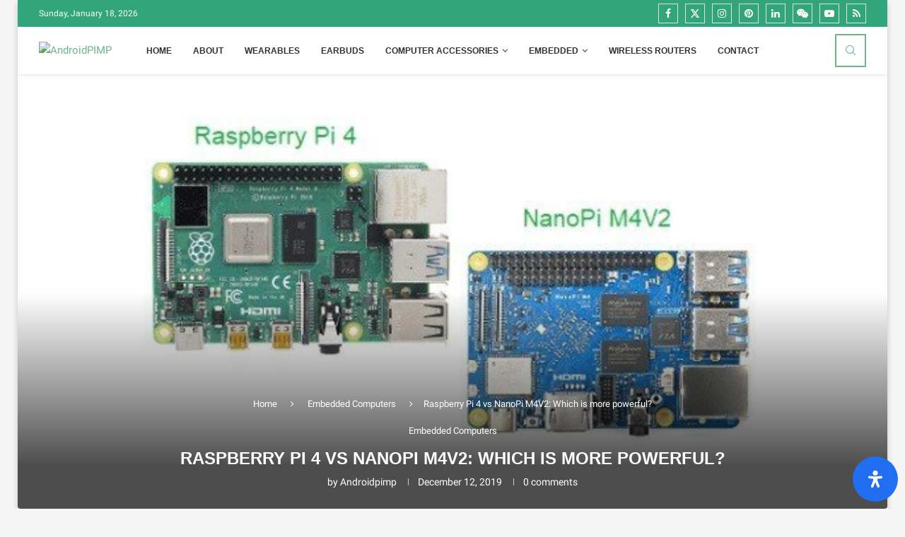

--- FILE ---
content_type: text/html; charset=UTF-8
request_url: https://www.androidpimp.com/wp-content/themes/soledad/js/accessibility.js?ver=8.7.0
body_size: 43770
content:
<!DOCTYPE html>
<html lang="en-US" prefix="og: http://ogp.me/ns# fb: http://ogp.me/ns/fb#">
<head>
    <meta charset="UTF-8">
    <meta http-equiv="X-UA-Compatible" content="IE=edge">
    <meta name="viewport" content="width=device-width, initial-scale=1">
    <link rel="profile" href="https://gmpg.org/xfn/11"/>
    <link rel="alternate" type="application/rss+xml" title="AndroidPIMP RSS Feed"
          href="https://www.androidpimp.com/feed/"/>
    <link rel="alternate" type="application/atom+xml" title="AndroidPIMP Atom Feed"
          href="https://www.androidpimp.com/feed/atom/"/>
    <link rel="pingback" href="https://www.androidpimp.com/xmlrpc.php"/>
    <!--[if lt IE 9]>
	<script src="https://www.androidpimp.com/wp-content/themes/soledad/js/html5.js"></script>
	<![endif]-->
	<script data-cfasync="false" data-no-defer="1" data-no-minify="1" data-no-optimize="1">var ewww_webp_supported=!1;function check_webp_feature(A,e){var w;e=void 0!==e?e:function(){},ewww_webp_supported?e(ewww_webp_supported):((w=new Image).onload=function(){ewww_webp_supported=0<w.width&&0<w.height,e&&e(ewww_webp_supported)},w.onerror=function(){e&&e(!1)},w.src="data:image/webp;base64,"+{alpha:"UklGRkoAAABXRUJQVlA4WAoAAAAQAAAAAAAAAAAAQUxQSAwAAAARBxAR/Q9ERP8DAABWUDggGAAAABQBAJ0BKgEAAQAAAP4AAA3AAP7mtQAAAA=="}[A])}check_webp_feature("alpha");</script><script data-cfasync="false" data-no-defer="1" data-no-minify="1" data-no-optimize="1">var Arrive=function(c,w){"use strict";if(c.MutationObserver&&"undefined"!=typeof HTMLElement){var r,a=0,u=(r=HTMLElement.prototype.matches||HTMLElement.prototype.webkitMatchesSelector||HTMLElement.prototype.mozMatchesSelector||HTMLElement.prototype.msMatchesSelector,{matchesSelector:function(e,t){return e instanceof HTMLElement&&r.call(e,t)},addMethod:function(e,t,r){var a=e[t];e[t]=function(){return r.length==arguments.length?r.apply(this,arguments):"function"==typeof a?a.apply(this,arguments):void 0}},callCallbacks:function(e,t){t&&t.options.onceOnly&&1==t.firedElems.length&&(e=[e[0]]);for(var r,a=0;r=e[a];a++)r&&r.callback&&r.callback.call(r.elem,r.elem);t&&t.options.onceOnly&&1==t.firedElems.length&&t.me.unbindEventWithSelectorAndCallback.call(t.target,t.selector,t.callback)},checkChildNodesRecursively:function(e,t,r,a){for(var i,n=0;i=e[n];n++)r(i,t,a)&&a.push({callback:t.callback,elem:i}),0<i.childNodes.length&&u.checkChildNodesRecursively(i.childNodes,t,r,a)},mergeArrays:function(e,t){var r,a={};for(r in e)e.hasOwnProperty(r)&&(a[r]=e[r]);for(r in t)t.hasOwnProperty(r)&&(a[r]=t[r]);return a},toElementsArray:function(e){return e=void 0!==e&&("number"!=typeof e.length||e===c)?[e]:e}}),e=(l.prototype.addEvent=function(e,t,r,a){a={target:e,selector:t,options:r,callback:a,firedElems:[]};return this._beforeAdding&&this._beforeAdding(a),this._eventsBucket.push(a),a},l.prototype.removeEvent=function(e){for(var t,r=this._eventsBucket.length-1;t=this._eventsBucket[r];r--)e(t)&&(this._beforeRemoving&&this._beforeRemoving(t),(t=this._eventsBucket.splice(r,1))&&t.length&&(t[0].callback=null))},l.prototype.beforeAdding=function(e){this._beforeAdding=e},l.prototype.beforeRemoving=function(e){this._beforeRemoving=e},l),t=function(i,n){var o=new e,l=this,s={fireOnAttributesModification:!1};return o.beforeAdding(function(t){var e=t.target;e!==c.document&&e!==c||(e=document.getElementsByTagName("html")[0]);var r=new MutationObserver(function(e){n.call(this,e,t)}),a=i(t.options);r.observe(e,a),t.observer=r,t.me=l}),o.beforeRemoving(function(e){e.observer.disconnect()}),this.bindEvent=function(e,t,r){t=u.mergeArrays(s,t);for(var a=u.toElementsArray(this),i=0;i<a.length;i++)o.addEvent(a[i],e,t,r)},this.unbindEvent=function(){var r=u.toElementsArray(this);o.removeEvent(function(e){for(var t=0;t<r.length;t++)if(this===w||e.target===r[t])return!0;return!1})},this.unbindEventWithSelectorOrCallback=function(r){var a=u.toElementsArray(this),i=r,e="function"==typeof r?function(e){for(var t=0;t<a.length;t++)if((this===w||e.target===a[t])&&e.callback===i)return!0;return!1}:function(e){for(var t=0;t<a.length;t++)if((this===w||e.target===a[t])&&e.selector===r)return!0;return!1};o.removeEvent(e)},this.unbindEventWithSelectorAndCallback=function(r,a){var i=u.toElementsArray(this);o.removeEvent(function(e){for(var t=0;t<i.length;t++)if((this===w||e.target===i[t])&&e.selector===r&&e.callback===a)return!0;return!1})},this},i=new function(){var s={fireOnAttributesModification:!1,onceOnly:!1,existing:!1};function n(e,t,r){return!(!u.matchesSelector(e,t.selector)||(e._id===w&&(e._id=a++),-1!=t.firedElems.indexOf(e._id)))&&(t.firedElems.push(e._id),!0)}var c=(i=new t(function(e){var t={attributes:!1,childList:!0,subtree:!0};return e.fireOnAttributesModification&&(t.attributes=!0),t},function(e,i){e.forEach(function(e){var t=e.addedNodes,r=e.target,a=[];null!==t&&0<t.length?u.checkChildNodesRecursively(t,i,n,a):"attributes"===e.type&&n(r,i)&&a.push({callback:i.callback,elem:r}),u.callCallbacks(a,i)})})).bindEvent;return i.bindEvent=function(e,t,r){t=void 0===r?(r=t,s):u.mergeArrays(s,t);var a=u.toElementsArray(this);if(t.existing){for(var i=[],n=0;n<a.length;n++)for(var o=a[n].querySelectorAll(e),l=0;l<o.length;l++)i.push({callback:r,elem:o[l]});if(t.onceOnly&&i.length)return r.call(i[0].elem,i[0].elem);setTimeout(u.callCallbacks,1,i)}c.call(this,e,t,r)},i},o=new function(){var a={};function i(e,t){return u.matchesSelector(e,t.selector)}var n=(o=new t(function(){return{childList:!0,subtree:!0}},function(e,r){e.forEach(function(e){var t=e.removedNodes,e=[];null!==t&&0<t.length&&u.checkChildNodesRecursively(t,r,i,e),u.callCallbacks(e,r)})})).bindEvent;return o.bindEvent=function(e,t,r){t=void 0===r?(r=t,a):u.mergeArrays(a,t),n.call(this,e,t,r)},o};d(HTMLElement.prototype),d(NodeList.prototype),d(HTMLCollection.prototype),d(HTMLDocument.prototype),d(Window.prototype);var n={};return s(i,n,"unbindAllArrive"),s(o,n,"unbindAllLeave"),n}function l(){this._eventsBucket=[],this._beforeAdding=null,this._beforeRemoving=null}function s(e,t,r){u.addMethod(t,r,e.unbindEvent),u.addMethod(t,r,e.unbindEventWithSelectorOrCallback),u.addMethod(t,r,e.unbindEventWithSelectorAndCallback)}function d(e){e.arrive=i.bindEvent,s(i,e,"unbindArrive"),e.leave=o.bindEvent,s(o,e,"unbindLeave")}}(window,void 0),ewww_webp_supported=!1;function check_webp_feature(e,t){var r;ewww_webp_supported?t(ewww_webp_supported):((r=new Image).onload=function(){ewww_webp_supported=0<r.width&&0<r.height,t(ewww_webp_supported)},r.onerror=function(){t(!1)},r.src="data:image/webp;base64,"+{alpha:"UklGRkoAAABXRUJQVlA4WAoAAAAQAAAAAAAAAAAAQUxQSAwAAAARBxAR/Q9ERP8DAABWUDggGAAAABQBAJ0BKgEAAQAAAP4AAA3AAP7mtQAAAA==",animation:"UklGRlIAAABXRUJQVlA4WAoAAAASAAAAAAAAAAAAQU5JTQYAAAD/////AABBTk1GJgAAAAAAAAAAAAAAAAAAAGQAAABWUDhMDQAAAC8AAAAQBxAREYiI/gcA"}[e])}function ewwwLoadImages(e){if(e){for(var t=document.querySelectorAll(".batch-image img, .image-wrapper a, .ngg-pro-masonry-item a, .ngg-galleria-offscreen-seo-wrapper a"),r=0,a=t.length;r<a;r++)ewwwAttr(t[r],"data-src",t[r].getAttribute("data-webp")),ewwwAttr(t[r],"data-thumbnail",t[r].getAttribute("data-webp-thumbnail"));for(var i=document.querySelectorAll("div.woocommerce-product-gallery__image"),r=0,a=i.length;r<a;r++)ewwwAttr(i[r],"data-thumb",i[r].getAttribute("data-webp-thumb"))}for(var n=document.querySelectorAll("video"),r=0,a=n.length;r<a;r++)ewwwAttr(n[r],"poster",e?n[r].getAttribute("data-poster-webp"):n[r].getAttribute("data-poster-image"));for(var o,l=document.querySelectorAll("img.ewww_webp_lazy_load"),r=0,a=l.length;r<a;r++)e&&(ewwwAttr(l[r],"data-lazy-srcset",l[r].getAttribute("data-lazy-srcset-webp")),ewwwAttr(l[r],"data-srcset",l[r].getAttribute("data-srcset-webp")),ewwwAttr(l[r],"data-lazy-src",l[r].getAttribute("data-lazy-src-webp")),ewwwAttr(l[r],"data-src",l[r].getAttribute("data-src-webp")),ewwwAttr(l[r],"data-orig-file",l[r].getAttribute("data-webp-orig-file")),ewwwAttr(l[r],"data-medium-file",l[r].getAttribute("data-webp-medium-file")),ewwwAttr(l[r],"data-large-file",l[r].getAttribute("data-webp-large-file")),null!=(o=l[r].getAttribute("srcset"))&&!1!==o&&o.includes("R0lGOD")&&ewwwAttr(l[r],"src",l[r].getAttribute("data-lazy-src-webp"))),l[r].className=l[r].className.replace(/\bewww_webp_lazy_load\b/,"");for(var s=document.querySelectorAll(".ewww_webp"),r=0,a=s.length;r<a;r++)e?(ewwwAttr(s[r],"srcset",s[r].getAttribute("data-srcset-webp")),ewwwAttr(s[r],"src",s[r].getAttribute("data-src-webp")),ewwwAttr(s[r],"data-orig-file",s[r].getAttribute("data-webp-orig-file")),ewwwAttr(s[r],"data-medium-file",s[r].getAttribute("data-webp-medium-file")),ewwwAttr(s[r],"data-large-file",s[r].getAttribute("data-webp-large-file")),ewwwAttr(s[r],"data-large_image",s[r].getAttribute("data-webp-large_image")),ewwwAttr(s[r],"data-src",s[r].getAttribute("data-webp-src"))):(ewwwAttr(s[r],"srcset",s[r].getAttribute("data-srcset-img")),ewwwAttr(s[r],"src",s[r].getAttribute("data-src-img"))),s[r].className=s[r].className.replace(/\bewww_webp\b/,"ewww_webp_loaded");window.jQuery&&jQuery.fn.isotope&&jQuery.fn.imagesLoaded&&(jQuery(".fusion-posts-container-infinite").imagesLoaded(function(){jQuery(".fusion-posts-container-infinite").hasClass("isotope")&&jQuery(".fusion-posts-container-infinite").isotope()}),jQuery(".fusion-portfolio:not(.fusion-recent-works) .fusion-portfolio-wrapper").imagesLoaded(function(){jQuery(".fusion-portfolio:not(.fusion-recent-works) .fusion-portfolio-wrapper").isotope()}))}function ewwwWebPInit(e){ewwwLoadImages(e),ewwwNggLoadGalleries(e),document.arrive(".ewww_webp",function(){ewwwLoadImages(e)}),document.arrive(".ewww_webp_lazy_load",function(){ewwwLoadImages(e)}),document.arrive("videos",function(){ewwwLoadImages(e)}),"loading"==document.readyState?document.addEventListener("DOMContentLoaded",ewwwJSONParserInit):("undefined"!=typeof galleries&&ewwwNggParseGalleries(e),ewwwWooParseVariations(e))}function ewwwAttr(e,t,r){null!=r&&!1!==r&&e.setAttribute(t,r)}function ewwwJSONParserInit(){"undefined"!=typeof galleries&&check_webp_feature("alpha",ewwwNggParseGalleries),check_webp_feature("alpha",ewwwWooParseVariations)}function ewwwWooParseVariations(e){if(e)for(var t=document.querySelectorAll("form.variations_form"),r=0,a=t.length;r<a;r++){var i=t[r].getAttribute("data-product_variations"),n=!1;try{for(var o in i=JSON.parse(i))void 0!==i[o]&&void 0!==i[o].image&&(void 0!==i[o].image.src_webp&&(i[o].image.src=i[o].image.src_webp,n=!0),void 0!==i[o].image.srcset_webp&&(i[o].image.srcset=i[o].image.srcset_webp,n=!0),void 0!==i[o].image.full_src_webp&&(i[o].image.full_src=i[o].image.full_src_webp,n=!0),void 0!==i[o].image.gallery_thumbnail_src_webp&&(i[o].image.gallery_thumbnail_src=i[o].image.gallery_thumbnail_src_webp,n=!0),void 0!==i[o].image.thumb_src_webp&&(i[o].image.thumb_src=i[o].image.thumb_src_webp,n=!0));n&&ewwwAttr(t[r],"data-product_variations",JSON.stringify(i))}catch(e){}}}function ewwwNggParseGalleries(e){if(e)for(var t in galleries){var r=galleries[t];galleries[t].images_list=ewwwNggParseImageList(r.images_list)}}function ewwwNggLoadGalleries(e){e&&document.addEventListener("ngg.galleria.themeadded",function(e,t){window.ngg_galleria._create_backup=window.ngg_galleria.create,window.ngg_galleria.create=function(e,t){var r=$(e).data("id");return galleries["gallery_"+r].images_list=ewwwNggParseImageList(galleries["gallery_"+r].images_list),window.ngg_galleria._create_backup(e,t)}})}function ewwwNggParseImageList(e){for(var t in e){var r=e[t];if(void 0!==r["image-webp"]&&(e[t].image=r["image-webp"],delete e[t]["image-webp"]),void 0!==r["thumb-webp"]&&(e[t].thumb=r["thumb-webp"],delete e[t]["thumb-webp"]),void 0!==r.full_image_webp&&(e[t].full_image=r.full_image_webp,delete e[t].full_image_webp),void 0!==r.srcsets)for(var a in r.srcsets)nggSrcset=r.srcsets[a],void 0!==r.srcsets[a+"-webp"]&&(e[t].srcsets[a]=r.srcsets[a+"-webp"],delete e[t].srcsets[a+"-webp"]);if(void 0!==r.full_srcsets)for(var i in r.full_srcsets)nggFSrcset=r.full_srcsets[i],void 0!==r.full_srcsets[i+"-webp"]&&(e[t].full_srcsets[i]=r.full_srcsets[i+"-webp"],delete e[t].full_srcsets[i+"-webp"])}return e}check_webp_feature("alpha",ewwwWebPInit);</script>
<style>
#wpadminbar #wp-admin-bar-wsm_top_button .ab-icon:before {
	content: "\f239";
	color: #FF9800;
	top: 3px;
}
</style><link rel="alternate" type="application/rss+xml" title="AndroidPIMP &raquo; Feed" href="https://www.androidpimp.com/feed/" />
<link rel="alternate" type="application/rss+xml" title="AndroidPIMP &raquo; Comments Feed" href="https://www.androidpimp.com/comments/feed/" />
<style id='wp-img-auto-sizes-contain-inline-css' type='text/css'>
img:is([sizes=auto i],[sizes^="auto," i]){contain-intrinsic-size:3000px 1500px}
/*# sourceURL=wp-img-auto-sizes-contain-inline-css */
</style>
<style id='wp-emoji-styles-inline-css' type='text/css'>

	img.wp-smiley, img.emoji {
		display: inline !important;
		border: none !important;
		box-shadow: none !important;
		height: 1em !important;
		width: 1em !important;
		margin: 0 0.07em !important;
		vertical-align: -0.1em !important;
		background: none !important;
		padding: 0 !important;
	}
/*# sourceURL=wp-emoji-styles-inline-css */
</style>
<style id='wp-block-library-inline-css' type='text/css'>
:root{--wp-block-synced-color:#7a00df;--wp-block-synced-color--rgb:122,0,223;--wp-bound-block-color:var(--wp-block-synced-color);--wp-editor-canvas-background:#ddd;--wp-admin-theme-color:#007cba;--wp-admin-theme-color--rgb:0,124,186;--wp-admin-theme-color-darker-10:#006ba1;--wp-admin-theme-color-darker-10--rgb:0,107,160.5;--wp-admin-theme-color-darker-20:#005a87;--wp-admin-theme-color-darker-20--rgb:0,90,135;--wp-admin-border-width-focus:2px}@media (min-resolution:192dpi){:root{--wp-admin-border-width-focus:1.5px}}.wp-element-button{cursor:pointer}:root .has-very-light-gray-background-color{background-color:#eee}:root .has-very-dark-gray-background-color{background-color:#313131}:root .has-very-light-gray-color{color:#eee}:root .has-very-dark-gray-color{color:#313131}:root .has-vivid-green-cyan-to-vivid-cyan-blue-gradient-background{background:linear-gradient(135deg,#00d084,#0693e3)}:root .has-purple-crush-gradient-background{background:linear-gradient(135deg,#34e2e4,#4721fb 50%,#ab1dfe)}:root .has-hazy-dawn-gradient-background{background:linear-gradient(135deg,#faaca8,#dad0ec)}:root .has-subdued-olive-gradient-background{background:linear-gradient(135deg,#fafae1,#67a671)}:root .has-atomic-cream-gradient-background{background:linear-gradient(135deg,#fdd79a,#004a59)}:root .has-nightshade-gradient-background{background:linear-gradient(135deg,#330968,#31cdcf)}:root .has-midnight-gradient-background{background:linear-gradient(135deg,#020381,#2874fc)}:root{--wp--preset--font-size--normal:16px;--wp--preset--font-size--huge:42px}.has-regular-font-size{font-size:1em}.has-larger-font-size{font-size:2.625em}.has-normal-font-size{font-size:var(--wp--preset--font-size--normal)}.has-huge-font-size{font-size:var(--wp--preset--font-size--huge)}.has-text-align-center{text-align:center}.has-text-align-left{text-align:left}.has-text-align-right{text-align:right}.has-fit-text{white-space:nowrap!important}#end-resizable-editor-section{display:none}.aligncenter{clear:both}.items-justified-left{justify-content:flex-start}.items-justified-center{justify-content:center}.items-justified-right{justify-content:flex-end}.items-justified-space-between{justify-content:space-between}.screen-reader-text{border:0;clip-path:inset(50%);height:1px;margin:-1px;overflow:hidden;padding:0;position:absolute;width:1px;word-wrap:normal!important}.screen-reader-text:focus{background-color:#ddd;clip-path:none;color:#444;display:block;font-size:1em;height:auto;left:5px;line-height:normal;padding:15px 23px 14px;text-decoration:none;top:5px;width:auto;z-index:100000}html :where(.has-border-color){border-style:solid}html :where([style*=border-top-color]){border-top-style:solid}html :where([style*=border-right-color]){border-right-style:solid}html :where([style*=border-bottom-color]){border-bottom-style:solid}html :where([style*=border-left-color]){border-left-style:solid}html :where([style*=border-width]){border-style:solid}html :where([style*=border-top-width]){border-top-style:solid}html :where([style*=border-right-width]){border-right-style:solid}html :where([style*=border-bottom-width]){border-bottom-style:solid}html :where([style*=border-left-width]){border-left-style:solid}html :where(img[class*=wp-image-]){height:auto;max-width:100%}:where(figure){margin:0 0 1em}html :where(.is-position-sticky){--wp-admin--admin-bar--position-offset:var(--wp-admin--admin-bar--height,0px)}@media screen and (max-width:600px){html :where(.is-position-sticky){--wp-admin--admin-bar--position-offset:0px}}
:root{--gcbtnbg: #de1414;--gcbtncolor: #ffffff;}

/*# sourceURL=wp-block-library-inline-css */
</style><style id='wp-block-heading-inline-css' type='text/css'>
h1:where(.wp-block-heading).has-background,h2:where(.wp-block-heading).has-background,h3:where(.wp-block-heading).has-background,h4:where(.wp-block-heading).has-background,h5:where(.wp-block-heading).has-background,h6:where(.wp-block-heading).has-background{padding:1.25em 2.375em}h1.has-text-align-left[style*=writing-mode]:where([style*=vertical-lr]),h1.has-text-align-right[style*=writing-mode]:where([style*=vertical-rl]),h2.has-text-align-left[style*=writing-mode]:where([style*=vertical-lr]),h2.has-text-align-right[style*=writing-mode]:where([style*=vertical-rl]),h3.has-text-align-left[style*=writing-mode]:where([style*=vertical-lr]),h3.has-text-align-right[style*=writing-mode]:where([style*=vertical-rl]),h4.has-text-align-left[style*=writing-mode]:where([style*=vertical-lr]),h4.has-text-align-right[style*=writing-mode]:where([style*=vertical-rl]),h5.has-text-align-left[style*=writing-mode]:where([style*=vertical-lr]),h5.has-text-align-right[style*=writing-mode]:where([style*=vertical-rl]),h6.has-text-align-left[style*=writing-mode]:where([style*=vertical-lr]),h6.has-text-align-right[style*=writing-mode]:where([style*=vertical-rl]){rotate:180deg}
/*# sourceURL=https://www.androidpimp.com/wp-includes/blocks/heading/style.min.css */
</style>
<style id='wp-block-paragraph-inline-css' type='text/css'>
.is-small-text{font-size:.875em}.is-regular-text{font-size:1em}.is-large-text{font-size:2.25em}.is-larger-text{font-size:3em}.has-drop-cap:not(:focus):first-letter{float:left;font-size:8.4em;font-style:normal;font-weight:100;line-height:.68;margin:.05em .1em 0 0;text-transform:uppercase}body.rtl .has-drop-cap:not(:focus):first-letter{float:none;margin-left:.1em}p.has-drop-cap.has-background{overflow:hidden}:root :where(p.has-background){padding:1.25em 2.375em}:where(p.has-text-color:not(.has-link-color)) a{color:inherit}p.has-text-align-left[style*="writing-mode:vertical-lr"],p.has-text-align-right[style*="writing-mode:vertical-rl"]{rotate:180deg}
/*# sourceURL=https://www.androidpimp.com/wp-includes/blocks/paragraph/style.min.css */
</style>
<style id='global-styles-inline-css' type='text/css'>
:root{--wp--preset--aspect-ratio--square: 1;--wp--preset--aspect-ratio--4-3: 4/3;--wp--preset--aspect-ratio--3-4: 3/4;--wp--preset--aspect-ratio--3-2: 3/2;--wp--preset--aspect-ratio--2-3: 2/3;--wp--preset--aspect-ratio--16-9: 16/9;--wp--preset--aspect-ratio--9-16: 9/16;--wp--preset--color--black: #000000;--wp--preset--color--cyan-bluish-gray: #abb8c3;--wp--preset--color--white: #ffffff;--wp--preset--color--pale-pink: #f78da7;--wp--preset--color--vivid-red: #cf2e2e;--wp--preset--color--luminous-vivid-orange: #ff6900;--wp--preset--color--luminous-vivid-amber: #fcb900;--wp--preset--color--light-green-cyan: #7bdcb5;--wp--preset--color--vivid-green-cyan: #00d084;--wp--preset--color--pale-cyan-blue: #8ed1fc;--wp--preset--color--vivid-cyan-blue: #0693e3;--wp--preset--color--vivid-purple: #9b51e0;--wp--preset--gradient--vivid-cyan-blue-to-vivid-purple: linear-gradient(135deg,rgb(6,147,227) 0%,rgb(155,81,224) 100%);--wp--preset--gradient--light-green-cyan-to-vivid-green-cyan: linear-gradient(135deg,rgb(122,220,180) 0%,rgb(0,208,130) 100%);--wp--preset--gradient--luminous-vivid-amber-to-luminous-vivid-orange: linear-gradient(135deg,rgb(252,185,0) 0%,rgb(255,105,0) 100%);--wp--preset--gradient--luminous-vivid-orange-to-vivid-red: linear-gradient(135deg,rgb(255,105,0) 0%,rgb(207,46,46) 100%);--wp--preset--gradient--very-light-gray-to-cyan-bluish-gray: linear-gradient(135deg,rgb(238,238,238) 0%,rgb(169,184,195) 100%);--wp--preset--gradient--cool-to-warm-spectrum: linear-gradient(135deg,rgb(74,234,220) 0%,rgb(151,120,209) 20%,rgb(207,42,186) 40%,rgb(238,44,130) 60%,rgb(251,105,98) 80%,rgb(254,248,76) 100%);--wp--preset--gradient--blush-light-purple: linear-gradient(135deg,rgb(255,206,236) 0%,rgb(152,150,240) 100%);--wp--preset--gradient--blush-bordeaux: linear-gradient(135deg,rgb(254,205,165) 0%,rgb(254,45,45) 50%,rgb(107,0,62) 100%);--wp--preset--gradient--luminous-dusk: linear-gradient(135deg,rgb(255,203,112) 0%,rgb(199,81,192) 50%,rgb(65,88,208) 100%);--wp--preset--gradient--pale-ocean: linear-gradient(135deg,rgb(255,245,203) 0%,rgb(182,227,212) 50%,rgb(51,167,181) 100%);--wp--preset--gradient--electric-grass: linear-gradient(135deg,rgb(202,248,128) 0%,rgb(113,206,126) 100%);--wp--preset--gradient--midnight: linear-gradient(135deg,rgb(2,3,129) 0%,rgb(40,116,252) 100%);--wp--preset--font-size--small: 14px;--wp--preset--font-size--medium: 18px;--wp--preset--font-size--large: 20px;--wp--preset--font-size--x-large: 24px;--wp--preset--font-size--normal: 16px;--wp--preset--font-size--xx-large: 28px;--wp--preset--font-size--xxx-large: 32px;--wp--preset--font-family--roboto: Roboto, sans-serif;--wp--preset--font-family--arial: Arial, Helvetica, sans-serif;--wp--preset--spacing--20: 0.44rem;--wp--preset--spacing--30: 0.67rem;--wp--preset--spacing--40: 1rem;--wp--preset--spacing--50: 1.5rem;--wp--preset--spacing--60: 2.25rem;--wp--preset--spacing--70: 3.38rem;--wp--preset--spacing--80: 5.06rem;--wp--preset--shadow--natural: 6px 6px 9px rgba(0, 0, 0, 0.2);--wp--preset--shadow--deep: 12px 12px 50px rgba(0, 0, 0, 0.4);--wp--preset--shadow--sharp: 6px 6px 0px rgba(0, 0, 0, 0.2);--wp--preset--shadow--outlined: 6px 6px 0px -3px rgb(255, 255, 255), 6px 6px rgb(0, 0, 0);--wp--preset--shadow--crisp: 6px 6px 0px rgb(0, 0, 0);}:root { --wp--style--global--content-size: 737px;--wp--style--global--wide-size: 1200px; }:where(body) { margin: 0; }.wp-site-blocks > .alignleft { float: left; margin-right: 2em; }.wp-site-blocks > .alignright { float: right; margin-left: 2em; }.wp-site-blocks > .aligncenter { justify-content: center; margin-left: auto; margin-right: auto; }:where(.is-layout-flex){gap: 0.5em;}:where(.is-layout-grid){gap: 0.5em;}.is-layout-flow > .alignleft{float: left;margin-inline-start: 0;margin-inline-end: 2em;}.is-layout-flow > .alignright{float: right;margin-inline-start: 2em;margin-inline-end: 0;}.is-layout-flow > .aligncenter{margin-left: auto !important;margin-right: auto !important;}.is-layout-constrained > .alignleft{float: left;margin-inline-start: 0;margin-inline-end: 2em;}.is-layout-constrained > .alignright{float: right;margin-inline-start: 2em;margin-inline-end: 0;}.is-layout-constrained > .aligncenter{margin-left: auto !important;margin-right: auto !important;}.is-layout-constrained > :where(:not(.alignleft):not(.alignright):not(.alignfull)){max-width: var(--wp--style--global--content-size);margin-left: auto !important;margin-right: auto !important;}.is-layout-constrained > .alignwide{max-width: var(--wp--style--global--wide-size);}body .is-layout-flex{display: flex;}.is-layout-flex{flex-wrap: wrap;align-items: center;}.is-layout-flex > :is(*, div){margin: 0;}body .is-layout-grid{display: grid;}.is-layout-grid > :is(*, div){margin: 0;}body{font-family: var(--wp--preset--font-family--georgia);font-size: var(--wp--preset--font-size--normal);font-weight: 400;line-height: 1.7;padding-top: 0px;padding-right: 0px;padding-bottom: 0px;padding-left: 0px;}a:where(:not(.wp-element-button)){text-decoration: underline;}h1, h2, h3, h4, h5, h6{font-family: var(--wp--preset--font-family--arial);font-size: var(--wp--preset--font-size--large);font-weight: 700;line-height: 1.4;}:root :where(.wp-element-button, .wp-block-button__link){background-color: #32373c;border-width: 0;color: #fff;font-family: inherit;font-size: inherit;font-style: inherit;font-weight: inherit;letter-spacing: inherit;line-height: inherit;padding-top: calc(0.667em + 2px);padding-right: calc(1.333em + 2px);padding-bottom: calc(0.667em + 2px);padding-left: calc(1.333em + 2px);text-decoration: none;text-transform: inherit;}.has-black-color{color: var(--wp--preset--color--black) !important;}.has-cyan-bluish-gray-color{color: var(--wp--preset--color--cyan-bluish-gray) !important;}.has-white-color{color: var(--wp--preset--color--white) !important;}.has-pale-pink-color{color: var(--wp--preset--color--pale-pink) !important;}.has-vivid-red-color{color: var(--wp--preset--color--vivid-red) !important;}.has-luminous-vivid-orange-color{color: var(--wp--preset--color--luminous-vivid-orange) !important;}.has-luminous-vivid-amber-color{color: var(--wp--preset--color--luminous-vivid-amber) !important;}.has-light-green-cyan-color{color: var(--wp--preset--color--light-green-cyan) !important;}.has-vivid-green-cyan-color{color: var(--wp--preset--color--vivid-green-cyan) !important;}.has-pale-cyan-blue-color{color: var(--wp--preset--color--pale-cyan-blue) !important;}.has-vivid-cyan-blue-color{color: var(--wp--preset--color--vivid-cyan-blue) !important;}.has-vivid-purple-color{color: var(--wp--preset--color--vivid-purple) !important;}.has-black-background-color{background-color: var(--wp--preset--color--black) !important;}.has-cyan-bluish-gray-background-color{background-color: var(--wp--preset--color--cyan-bluish-gray) !important;}.has-white-background-color{background-color: var(--wp--preset--color--white) !important;}.has-pale-pink-background-color{background-color: var(--wp--preset--color--pale-pink) !important;}.has-vivid-red-background-color{background-color: var(--wp--preset--color--vivid-red) !important;}.has-luminous-vivid-orange-background-color{background-color: var(--wp--preset--color--luminous-vivid-orange) !important;}.has-luminous-vivid-amber-background-color{background-color: var(--wp--preset--color--luminous-vivid-amber) !important;}.has-light-green-cyan-background-color{background-color: var(--wp--preset--color--light-green-cyan) !important;}.has-vivid-green-cyan-background-color{background-color: var(--wp--preset--color--vivid-green-cyan) !important;}.has-pale-cyan-blue-background-color{background-color: var(--wp--preset--color--pale-cyan-blue) !important;}.has-vivid-cyan-blue-background-color{background-color: var(--wp--preset--color--vivid-cyan-blue) !important;}.has-vivid-purple-background-color{background-color: var(--wp--preset--color--vivid-purple) !important;}.has-black-border-color{border-color: var(--wp--preset--color--black) !important;}.has-cyan-bluish-gray-border-color{border-color: var(--wp--preset--color--cyan-bluish-gray) !important;}.has-white-border-color{border-color: var(--wp--preset--color--white) !important;}.has-pale-pink-border-color{border-color: var(--wp--preset--color--pale-pink) !important;}.has-vivid-red-border-color{border-color: var(--wp--preset--color--vivid-red) !important;}.has-luminous-vivid-orange-border-color{border-color: var(--wp--preset--color--luminous-vivid-orange) !important;}.has-luminous-vivid-amber-border-color{border-color: var(--wp--preset--color--luminous-vivid-amber) !important;}.has-light-green-cyan-border-color{border-color: var(--wp--preset--color--light-green-cyan) !important;}.has-vivid-green-cyan-border-color{border-color: var(--wp--preset--color--vivid-green-cyan) !important;}.has-pale-cyan-blue-border-color{border-color: var(--wp--preset--color--pale-cyan-blue) !important;}.has-vivid-cyan-blue-border-color{border-color: var(--wp--preset--color--vivid-cyan-blue) !important;}.has-vivid-purple-border-color{border-color: var(--wp--preset--color--vivid-purple) !important;}.has-vivid-cyan-blue-to-vivid-purple-gradient-background{background: var(--wp--preset--gradient--vivid-cyan-blue-to-vivid-purple) !important;}.has-light-green-cyan-to-vivid-green-cyan-gradient-background{background: var(--wp--preset--gradient--light-green-cyan-to-vivid-green-cyan) !important;}.has-luminous-vivid-amber-to-luminous-vivid-orange-gradient-background{background: var(--wp--preset--gradient--luminous-vivid-amber-to-luminous-vivid-orange) !important;}.has-luminous-vivid-orange-to-vivid-red-gradient-background{background: var(--wp--preset--gradient--luminous-vivid-orange-to-vivid-red) !important;}.has-very-light-gray-to-cyan-bluish-gray-gradient-background{background: var(--wp--preset--gradient--very-light-gray-to-cyan-bluish-gray) !important;}.has-cool-to-warm-spectrum-gradient-background{background: var(--wp--preset--gradient--cool-to-warm-spectrum) !important;}.has-blush-light-purple-gradient-background{background: var(--wp--preset--gradient--blush-light-purple) !important;}.has-blush-bordeaux-gradient-background{background: var(--wp--preset--gradient--blush-bordeaux) !important;}.has-luminous-dusk-gradient-background{background: var(--wp--preset--gradient--luminous-dusk) !important;}.has-pale-ocean-gradient-background{background: var(--wp--preset--gradient--pale-ocean) !important;}.has-electric-grass-gradient-background{background: var(--wp--preset--gradient--electric-grass) !important;}.has-midnight-gradient-background{background: var(--wp--preset--gradient--midnight) !important;}.has-small-font-size{font-size: var(--wp--preset--font-size--small) !important;}.has-medium-font-size{font-size: var(--wp--preset--font-size--medium) !important;}.has-large-font-size{font-size: var(--wp--preset--font-size--large) !important;}.has-x-large-font-size{font-size: var(--wp--preset--font-size--x-large) !important;}.has-normal-font-size{font-size: var(--wp--preset--font-size--normal) !important;}.has-xx-large-font-size{font-size: var(--wp--preset--font-size--xx-large) !important;}.has-xxx-large-font-size{font-size: var(--wp--preset--font-size--xxx-large) !important;}.has-roboto-font-family{font-family: var(--wp--preset--font-family--roboto) !important;}.has-arial-font-family{font-family: var(--wp--preset--font-family--arial) !important;}
:root :where(.wp-block-heading){font-family: var(--wp--preset--font-family--arial);font-weight: 700;line-height: 1.4;}
/*# sourceURL=global-styles-inline-css */
</style>

<link rel='stylesheet' id='slick-css-css' href='https://www.androidpimp.com/wp-content/plugins/nichetable-premium/pro__premium_only/assets/css/slick.css?ver=6.9' type='text/css' media='all' />
<style id='wpxpo-global-style-inline-css' type='text/css'>
:root { --preset-color1: #00ADB5 --preset-color2: #F08A5D --preset-color3: #B83B5E --preset-color4: #B83B5E --preset-color5: #71C9CE --preset-color6: #F38181 --preset-color7: #FF2E63 --preset-color8: #EEEEEE --preset-color9: #F9ED69 }
/*# sourceURL=wpxpo-global-style-inline-css */
</style>
<style id='ultp-preset-colors-style-inline-css' type='text/css'>
:root { --postx_preset_Base_1_color: #ffffff; --postx_preset_Base_2_color: #eaf7ea; --postx_preset_Base_3_color: #C2DBBF; --postx_preset_Primary_color: #3b9138; --postx_preset_Secondary_color: #54a757; --postx_preset_Tertiary_color: #1E381A; --postx_preset_Contrast_3_color: #586E56; --postx_preset_Contrast_2_color: #23411f; --postx_preset_Contrast_1_color: #162c11; --postx_preset_Over_Primary_color: #ffffff;  }
/*# sourceURL=ultp-preset-colors-style-inline-css */
</style>
<style id='ultp-preset-gradient-style-inline-css' type='text/css'>
:root { --postx_preset_Primary_to_Secondary_to_Right_gradient: linear-gradient(90deg, var(--postx_preset_Primary_color) 0%, var(--postx_preset_Secondary_color) 100%); --postx_preset_Primary_to_Secondary_to_Bottom_gradient: linear-gradient(180deg, var(--postx_preset_Primary_color) 0%, var(--postx_preset_Secondary_color) 100%); --postx_preset_Secondary_to_Primary_to_Right_gradient: linear-gradient(90deg, var(--postx_preset_Secondary_color) 0%, var(--postx_preset_Primary_color) 100%); --postx_preset_Secondary_to_Primary_to_Bottom_gradient: linear-gradient(180deg, var(--postx_preset_Secondary_color) 0%, var(--postx_preset_Primary_color) 100%); --postx_preset_Cold_Evening_gradient: linear-gradient(0deg, rgb(12, 52, 131) 0%, rgb(162, 182, 223) 100%, rgb(107, 140, 206) 100%, rgb(162, 182, 223) 100%); --postx_preset_Purple_Division_gradient: linear-gradient(0deg, rgb(112, 40, 228) 0%, rgb(229, 178, 202) 100%); --postx_preset_Over_Sun_gradient: linear-gradient(60deg, rgb(171, 236, 214) 0%, rgb(251, 237, 150) 100%); --postx_preset_Morning_Salad_gradient: linear-gradient(-255deg, rgb(183, 248, 219) 0%, rgb(80, 167, 194) 100%); --postx_preset_Fabled_Sunset_gradient: linear-gradient(-270deg, rgb(35, 21, 87) 0%, rgb(68, 16, 122) 29%, rgb(255, 19, 97) 67%, rgb(255, 248, 0) 100%);  }
/*# sourceURL=ultp-preset-gradient-style-inline-css */
</style>
<style id='ultp-preset-typo-style-inline-css' type='text/css'>
@import url('https://fonts.googleapis.com/css?family=Red+Hat Display:300,400,500,600,700,800,900,300i,400i,500i,600i,700i,800i,900i'); :root { --postx_preset_Heading_typo_font_family: Red Hat Display; --postx_preset_Heading_typo_font_family_type: sans-serif; --postx_preset_Heading_typo_font_weight: 700; --postx_preset_Heading_typo_text_transform: capitalize; --postx_preset_Body_and_Others_typo_font_family: Red Hat Display; --postx_preset_Body_and_Others_typo_font_family_type: sans-serif; --postx_preset_Body_and_Others_typo_font_weight: 400; --postx_preset_Body_and_Others_typo_text_transform: capitalize; --postx_preset_body_typo_font_size_lg: 16px; --postx_preset_body_typo_font_size_sm: 14px; --postx_preset_body_typo_font_size_xs: 14px; --postx_preset_body_typo_line_height_lg: 24px; --postx_preset_body_typo_line_height_sm: 21px; --postx_preset_body_typo_line_height_xs: 21px; --postx_preset_paragraph_1_typo_font_size_lg: 12px; --postx_preset_paragraph_1_typo_font_size_sm: 12px; --postx_preset_paragraph_1_typo_font_size_xs: 12px; --postx_preset_paragraph_1_typo_line_height_lg: 18px; --postx_preset_paragraph_1_typo_line_height_sm: 18px; --postx_preset_paragraph_1_typo_line_height_xs: 18px; --postx_preset_paragraph_2_typo_font_size_lg: 12px; --postx_preset_paragraph_2_typo_font_size_sm: 12px; --postx_preset_paragraph_2_typo_font_size_xs: 12px; --postx_preset_paragraph_2_typo_line_height_lg: 22px; --postx_preset_paragraph_2_typo_line_height_sm: 22px; --postx_preset_paragraph_2_typo_line_height_xs: 22px; --postx_preset_paragraph_3_typo_font_size_lg: 12px; --postx_preset_paragraph_3_typo_font_size_sm: 12px; --postx_preset_paragraph_3_typo_font_size_xs: 12px; --postx_preset_paragraph_3_typo_line_height_lg: 1.5em; --postx_preset_paragraph_3_typo_line_height_sm: 1.4em; --postx_preset_paragraph_3_typo_line_height_xs: 1.3em; --postx_preset_heading_h1_typo_font_size_lg: 48px; --postx_preset_heading_h1_typo_font_size_sm: 38px; --postx_preset_heading_h1_typo_font_size_xs: 36px; --postx_preset_heading_h1_typo_line_height_lg: 57.6px; --postx_preset_heading_h1_typo_line_height_sm: 44px; --postx_preset_heading_h1_typo_line_height_xs: 42px; --postx_preset_heading_h2_typo_font_size_lg: 32px; --postx_preset_heading_h2_typo_font_size_sm: 28px; --postx_preset_heading_h2_typo_font_size_xs: 26px; --postx_preset_heading_h2_typo_line_height_lg: 38.4px; --postx_preset_heading_h2_typo_line_height_sm: 36px; --postx_preset_heading_h2_typo_line_height_xs: 34px; --postx_preset_heading_h3_typo_font_size_lg: 24px; --postx_preset_heading_h3_typo_font_size_sm: 22px; --postx_preset_heading_h3_typo_font_size_xs: 21px; --postx_preset_heading_h3_typo_line_height_lg: 31.2px; --postx_preset_heading_h3_typo_line_height_sm: 28.6px; --postx_preset_heading_h3_typo_line_height_xs: 27px; --postx_preset_heading_h4_typo_font_size_lg: 22px; --postx_preset_heading_h4_typo_font_size_sm: 20px; --postx_preset_heading_h4_typo_font_size_xs: 19px; --postx_preset_heading_h4_typo_line_height_lg: 28.6px; --postx_preset_heading_h4_typo_line_height_sm: 26px; --postx_preset_heading_h4_typo_line_height_xs: 23px; --postx_preset_heading_h5_typo_font_size_lg: 18px; --postx_preset_heading_h5_typo_font_size_sm: 17px; --postx_preset_heading_h5_typo_font_size_xs: 17px; --postx_preset_heading_h5_typo_line_height_lg: 26px; --postx_preset_heading_h5_typo_line_height_sm: 23px; --postx_preset_heading_h5_typo_line_height_xs: 21px; --postx_preset_heading_h6_typo_font_size_lg: 16px; --postx_preset_heading_h6_typo_font_size_sm: 16px; --postx_preset_heading_h6_typo_font_size_xs: 16px; --postx_preset_heading_h6_typo_line_height_lg: 22.4px; --postx_preset_heading_h6_typo_line_height_sm: 21px; --postx_preset_heading_h6_typo_line_height_xs: 21px; }
/*# sourceURL=ultp-preset-typo-style-inline-css */
</style>
<link rel='stylesheet' id='ultp-style-css' href='https://www.androidpimp.com/wp-content/plugins/ultimate-post/assets/css/style.min.css?ver=5.0.5' type='text/css' media='all' />
<style id='ultp-post-1000076205-inline-css' type='text/css'>
@import url('https://fonts.googleapis.com/css?family=Muli:400:700,600,500,500,400,700,400,400,700,400,500');@import url('https://fonts.googleapis.com/css?family=Muli:600:700,600,500,500,400,700,400,400,700,400,500');.ultp-block-2d69c1 .ultp-block-image,  
          .ultp-block-2d69c1 .ultp-block-slider-wrap { height: 600px; }.ultp-block-2d69c1 .ultp-block-item .ultp-block-content .ultp-block-title,  
          .ultp-block-2d69c1 .ultp-block-item .ultp-block-content .ultp-block-title a{font-size:var(--postx_preset_heading_h2_typo_font_size_lg, initial);line-height:var(--postx_preset_heading_h2_typo_line_height_lg, normal) !important;letter-spacing:var(--postx_preset_Heading_typo_letter_spacing_lg, normal);}.ultp-block-2d69c1 .ultp-block-title { padding:5px 0px 0px 0px; }.ultp-block-2d69c1 .ultp-block-image img { filter: grayscale(0%); }.ultp-block-2d69c1 .ultp-block-item:hover .ultp-block-image img { filter: grayscale(0%); }.ultp-block-2d69c1 .ultp-block-image { border-radius:5px 5px 5px 5px; }.ultp-block-2d69c1 .slick-next svg,  
          .ultp-block-2d69c1 .slick-prev svg { width:37px; }.ultp-block-2d69c1 .slick-arrow { width:39px; }.ultp-block-2d69c1 .slick-arrow { height:39px; }  
          .ultp-block-2d69c1 .slick-arrow { line-height:39px; }.ultp-block-2d69c1 .slick-next { right:30px; }  
          .ultp-block-2d69c1 .slick-prev { left:30px; }.ultp-block-2d69c1 .slick-arrow { border-radius: 50px 50px 50px 50px; }.ultp-block-2d69c1 .slick-arrow:hover { border-radius: 50px 50px 50px 50px; }.ultp-block-2d69c1 .ultp-block-content-inner { width:100%; }.ultp-block-2d69c1 .ultp-block-content-inner{ border-radius: 6px 6px 6px 6px; }.ultp-block-2d69c1 .ultp-block-content-inner:hover{ border-radius: 10px 10px 10px 10px; }.ultp-block-2d69c1 .ultp-block-content-inner { padding: 0px 20px 25px 30px; }.ultp-block-2d69c1 .ultp-heading-wrap .ultp-heading-inner{font-size:20px;}.ultp-block-2d69c1 .ultp-heading-wrap {margin-top:0; margin-bottom:20px; }.ultp-block-2d69c1 span.ultp-block-meta-element, 
            .ultp-block-2d69c1 .ultp-block-item span.ultp-block-meta-element a{font-size:14px;line-height:20px !important;}.ultp-block-2d69c1 span.ultp-block-meta-element { margin-right:15px; } 
            .ultp-block-2d69c1 span.ultp-block-meta-element { padding-left: 15px; } 
            .rtl .ultp-block-2d69c1 span.ultp-block-meta-element {margin-right:0; margin-left:15px; } 
            .rtl .ultp-block-2d69c1 span.ultp-block-meta-element { padding-left:0; padding-right: 15px; }.ultp-block-2d69c1 .ultp-block-meta { margin:18px 0px 0px 0px; }.ultp-block-2d69c1 .ultp-block-meta { padding:5px 0px 0px 0px; }body .ultp-block-2d69c1 div.ultp-block-wrapper .ultp-block-items-wrap .ultp-block-item .ultp-category-grid a{font-size:12px;line-height:17px !important;letter-spacing:1px;}.ultp-block-2d69c1 .ultp-category-grid a { border-radius:5px 5px 5px 5px; }.ultp-block-2d69c1 .ultp-category-grid a { padding:6px 10px 5px 10px; }@media (max-width: 600px) {.ultp-block-2d69c1 .ultp-block-item .ultp-block-content .ultp-block-title,  
          .ultp-block-2d69c1 .ultp-block-item .ultp-block-content .ultp-block-title a{font-size:var(--postx_preset_heading_h2_typo_font_size_sm, initial);line-height:var(--postx_preset_heading_h2_typo_line_height_sm, normal) !important;letter-spacing:var(--postx_preset_Heading_typo_letter_spacing_sm, normal);}.ultp-block-2d69c1 .ultp-heading-wrap {margin-top:0; margin-bottom:10px; }.ultp-block-2d69c1 span.ultp-block-meta-element, 
            .ultp-block-2d69c1 .ultp-block-item span.ultp-block-meta-element a{font-size:14px;}body .ultp-block-2d69c1 div.ultp-block-wrapper .ultp-block-items-wrap .ultp-block-item .ultp-category-grid a{font-size:12px;line-height:22px !important;}.ultp-block-2d69c1 .ultp-category-grid a { padding:5px 10px 5px 10px; }}@media (max-width: 589px) {.ultp-block-2d69c1 .ultp-block-item .ultp-block-content .ultp-block-title,  
          .ultp-block-2d69c1 .ultp-block-item .ultp-block-content .ultp-block-title a{font-size:var(--postx_preset_heading_h2_typo_font_size_xs, initial);line-height:var(--postx_preset_heading_h2_typo_line_height_xs, normal) !important;letter-spacing:var(--postx_preset_Heading_typo_letter_spacing_xs, normal);}.ultp-block-2d69c1 .ultp-block-wrapper { margin:0px 0px 20px 0px; }}.ultp-block-2d69c1 .ultp-block-items-wrap .slick-slide > div { padding: 0 10px; line-height: 0px; }
          .ultp-block-2d69c1 .ultp-block-items-wrap .slick-list { margin: 0 -10px; }.ultp-block-2d69c1 .ultp-block-items-wrap .ultp-block-item .ultp-block-title a { color:rgba(255,255,255,1) !important; }.ultp-block-2d69c1 .ultp-block-items-wrap .ultp-block-item .ultp-block-title a:hover { color:rgba(225,223,231,1) !important; }.ultp-block-2d69c1 .ultp-block-item .ultp-block-content .ultp-block-title,  
          .ultp-block-2d69c1 .ultp-block-item .ultp-block-content .ultp-block-title a{font-family:var(--postx_preset_Heading_typo_font_family),var(--postx_preset_Heading_typo_font_family_type);font-weight:var(--postx_preset_Heading_typo_font_weight);font-style:var(--postx_preset_Heading_typo_font_style);text-transform:var(--postx_preset_Heading_typo_text_transform);text-decoration:var(--postx_preset_Heading_typo_text_decoration);}.ultp-block-2d69c1 .ultp-block-image-custom > a::before{background-image : linear-gradient(180deg, rgba(0,0,0,0) 32%,rgba(0,0,0,1) 100%);}.ultp-block-2d69c1 .ultp-block-image-custom > a::before { opacity: 0.85; }.ultp-block-2d69c1 .slick-arrow:before { color:rgba(36,28,28,1); }  
          .ultp-block-2d69c1 .slick-arrow svg { color:rgba(36,28,28,1); }.ultp-block-2d69c1 .slick-arrow:hover:before { color:#fff; }  
          .ultp-block-2d69c1 .slick-arrow:hover svg { color:#fff; }.ultp-block-2d69c1 .slick-arrow { background:rgba(0,0,0,0.4); }.ultp-block-2d69c1 .slick-arrow:hover { background:#037fff; }.ultp-block-2d69c1 .slick-arrow{ border-color:  #009fd4; border-style: solid; border-width: 1px 1px 1px 1px; }.ultp-block-2d69c1 .ultp-block-content-bottomPosition { align-items:flex-end; }.ultp-block-2d69c1 .ultp-block-content-leftPosition { justify-content:flex-start; }.ultp-block-2d69c1 .ultp-block-content-inner { text-align:center; }  
          .ultp-block-2d69c1 .ultp-block-meta { justify-content: center; }.ultp-block-2d69c1 .ultp-block-content-inner { background:rgba(255,255,255,0); }.ultp-block-2d69c1 .ultp-loading .ultp-loading-blocks div { --loading-block-color: var(--postx_preset_Primary_color); }@media (min-width: 600px) {}@media only screen and (max-width: 600px) and (min-width: 768px) {.ultp-block-2d69c1 {display:none;}}@media (max-width: 589px) {.ultp-block-2d69c1 {display:none;}}.ultp-block-2d69c1 .ultp-heading-inner, 
          .ultp-block-2d69c1 .ultp-sub-heading-inner { text-align:left; }.ultp-block-2d69c1 .ultp-heading-wrap .ultp-heading-inner{font-weight:700;text-decoration:none;}.ultp-block-2d69c1 .ultp-heading-inner span { color:var(--postx_preset_Contrast_1_color); }.ultp-block-2d69c1 span.ultp-block-meta-element, 
            .ultp-block-2d69c1 .ultp-block-item span.ultp-block-meta-element a{font-family:Muli,sans-serif;text-decoration:none;}.ultp-block-2d69c1 span.ultp-block-meta-element svg { color: rgba(255,255,255,1); } 
                .ultp-block-2d69c1 span.ultp-block-meta-element,
                .ultp-block-2d69c1 .ultp-block-items-wrap span.ultp-block-meta-element a { color: rgba(255,255,255,1); }.ultp-block-2d69c1 span.ultp-block-meta-element:hover, 
            .ultp-block-2d69c1 .ultp-block-items-wrap span.ultp-block-meta-element:hover a { color: var(--postx_preset_Primary_color); } 
            .ultp-block-2d69c1 span.ultp-block-meta-element:hover svg { color: var(--postx_preset_Primary_color); }.ultp-block-2d69c1 .ultp-block-meta-dot span:after { background:#b3b3b3; } 
        .ultp-block-2d69c1 .ultp-block-items-wrap span.ultp-block-meta-element:after { color:#b3b3b3; }body .ultp-block-2d69c1 div.ultp-block-wrapper .ultp-block-items-wrap .ultp-block-item .ultp-category-grid a{font-family:Muli,sans-serif;font-weight:600;text-transform:uppercase;text-decoration:none;}.ultp-block-2d69c1 .ultp-block-items-wrap .ultp-block-item .ultp-category-grid a { color:rgba(255,255,255,1); }.ultp-block-2d69c1 .ultp-category-grid a{ border-color:  #555d66; border-style: solid; border-width: 0px 1px 1px 1px; }.ultp-block-2d69c1 .ultp-block-items-wrap .ultp-category-grid a:hover { color:#fff; }.ultp-block-618844 .ultp-block-post-module1 { margin: 0 -15px; } 
          .ultp-block-618844 .ultp-block-post-module1 .ultp-big-post-module1, 
          .ultp-block-618844 .ultp-block-post-module1 .ultp-small-post-module1 { padding: 0 15px;} 
          .ultp-block-618844 .ultp-block-row {grid-column-gap: 15px; }.ultp-block-618844 .ultp-big-post-module1 .ultp-block-item:first-child .ultp-block-title, 
          .ultp-block-618844 .ultp-big-post-module1 .ultp-block-item:first-child .ultp-block-title a{font-size:19px;line-height:32px !important;letter-spacing:0px;}.ultp-block-618844 .ultp-small-post-module1 .ultp-block-item .ultp-block-title, 
          .ultp-block-618844 .ultp-small-post-module1 .ultp-block-item .ultp-block-title a{font-size:14px;line-height:22px !important;letter-spacing:0px;}.ultp-block-618844 .ultp-small-post-module1 .ultp-block-title { padding:0px 0px 5px 0px; }.ultp-block-618844 .ultp-big-post-module1 .ultp-block-title { padding:10px 0px 8px 0px; }.ultp-block-618844 .ultp-small-post-module1 .ultp-block-image { max-width: 80px; }.ultp-block-618844 .ultp-block-image { filter: grayscale(0%); }.ultp-block-618844 .ultp-block-item:hover .ultp-block-image { filter: grayscale(0%); }.ultp-block-618844 .ultp-block-image, 
        .ultp-block-618844 .ultp-block-image img, 
        .ultp-block-618844 .ultp-block-image.ultp-block-image-overlay > a:before, 
        .ultp-block-618844 .ultp-block-image.ultp-block-image-overlay > a:after { border-radius:5px 5px 5px 5px; }.ultp-block-618844 .ultp-small-post-module1 .ultp-block-image { margin-right: 20px; } 
          .rtl .ultp-block-618844 .ultp-small-post-module1 .ultp-block-image { margin-right: 0; margin-left: 20px; }.ultp-block-618844 .ultp-big-post-module1 .ultp-block-image { margin-bottom:0px; }.ultp-block-618844 .ultp-layout4 .ultp-small-post-module1 .ultp-block-content::before,   
          .ultp-block-618844 .ultp-layout5 .ultp-small-post-module1 .ultp-block-item::before{font-size:14px;}.ultp-block-618844 .ultp-small-post-module1 .ultp-block-item:not(:last-child) { border-bottom-width: 1px; }.ultp-block-618844 .ultp-small-post-module1 .ultp-block-item:not(:last-child) { padding-bottom: 15px; }   
          .ultp-block-618844 .ultp-small-post-module1 .ultp-block-item:not(:last-child) { margin-bottom: 15px; }.ultp-block-618844 .ultp-heading-wrap .ultp-heading-inner{font-size:20px;}.ultp-block-618844 .ultp-heading-wrap {margin-top:0; margin-bottom:20px; }.ultp-block-618844 .ultp-block-wrapper { border-radius:10px 10px 10px 10px; }.ultp-block-618844 .ultp-block-wrapper { margin:0px 0px 12px 0px; }.ultp-block-618844 .ultp-block-wrapper { padding:15px 15px 0px 15px; }.ultp-block-618844 .ultp-next-prev-wrap ul li a svg { width:14px; }.ultp-block-618844 .ultp-next-prev-wrap ul { margin:0px 0px 0px 0px; }.ultp-block-618844 .ultp-video-icon svg { height:40px; width: 40px;}.ultp-block-618844 span.ultp-block-meta-element, 
            .ultp-block-618844 .ultp-block-item span.ultp-block-meta-element a{font-size:12px;line-height:20px !important;}.ultp-block-618844 span.ultp-block-meta-element { margin-right:10px; } 
            .ultp-block-618844 span.ultp-block-meta-element { padding-left: 10px; } 
            .rtl .ultp-block-618844 span.ultp-block-meta-element {margin-right:0; margin-left:10px; } 
            .rtl .ultp-block-618844 span.ultp-block-meta-element { padding-left:0; padding-right: 10px; }.ultp-block-618844 .ultp-block-meta { margin:0px 0px 0px 0px; }.ultp-block-618844 .ultp-block-meta { padding:5px 0px 5px 0px; }body .ultp-block-618844 div.ultp-block-wrapper .ultp-block-items-wrap .ultp-block-item .ultp-category-grid a{font-size:14px;line-height:20px !important;}.ultp-block-618844 .ultp-category-grid a { border-radius:2px; }.ultp-block-618844 .ultp-category-grid a { border-radius:2px; }.ultp-block-618844 .ultp-category-grid { margin:15px 0px 0px 0px; }@media (max-width: 600px) {.ultp-block-618844 .ultp-small-post-module1 .ultp-block-image { max-width: 65px; }.ultp-block-618844 .ultp-heading-wrap {margin-top:0; margin-bottom:10px; }.ultp-block-618844 .ultp-video-icon svg { height:30px; width: 30px;}}@media (max-width: 589px) {.ultp-block-618844 .ultp-video-icon svg { height:30px; width: 30px;}}.ultp-block-618844 .ultp-block-content .ultp-block-title a { color:var(--postx_preset_Contrast_1_color) !important; }.ultp-block-618844 .ultp-block-content .ultp-block-title a:hover { color:var(--postx_preset_Primary_color) !important; }.ultp-block-618844 .ultp-big-post-module1 .ultp-block-item:first-child .ultp-block-title, 
          .ultp-block-618844 .ultp-big-post-module1 .ultp-block-item:first-child .ultp-block-title a{font-weight:500;text-decoration:none;}.ultp-block-618844 .ultp-small-post-module1 .ultp-block-item .ultp-block-title, 
          .ultp-block-618844 .ultp-small-post-module1 .ultp-block-item .ultp-block-title a{font-weight:500;text-decoration:none;}.ultp-block-618844 .ultp-block-content-top .ultp-block-content { -ms-flex-item-align: flex-start;-ms-grid-row-align: flex-start;align-self: flex-start; }.ultp-block-618844 .ultp-small-post-module1 .ultp-block-image img {object-fit: cover;}.ultp-block-618844 .ultp-layout4 .ultp-small-post-module1 .ultp-block-content::before,   
          .ultp-block-618844 .ultp-layout5 .ultp-small-post-module1 .ultp-block-item::before{font-weight:400;text-decoration:none;}.ultp-block-618844 .ultp-layout4 .ultp-small-post-module1 .ultp-block-content::before,   
          .ultp-block-618844 .ultp-layout5 .ultp-small-post-module1 .ultp-block-item::before { color:#ffffff; }.ultp-block-618844 .ultp-layout4 .ultp-small-post-module1 .ultp-block-content::before,   
          .ultp-block-618844 .ultp-layout5 .ultp-small-post-module1 .ultp-block-item::before{background-color: var(--postx_preset_Contrast_2_color);}.ultp-block-618844 .ultp-small-post-module1 .ultp-block-item:not(:last-child) { border-bottom-color:var(--postx_preset_Contrast_2_color); }.ultp-block-618844 .ultp-small-post-module1 .ultp-block-item:not(:last-child) { border-bottom-style:dashed; }.ultp-block-618844 .ultp-block-content { text-align:left; }   
          .ultp-block-618844 .ultp-block-meta { justify-content: flex-start; }.ultp-block-618844 .ultp-heading-inner, 
          .ultp-block-618844 .ultp-sub-heading-inner { text-align:left; }.ultp-block-618844 .ultp-heading-wrap .ultp-heading-inner{font-weight:700;text-decoration:none;}.ultp-block-618844 .ultp-heading-inner span { color:var(--postx_preset_Contrast_1_color); }.ultp-block-618844 .ultp-loading .ultp-loading-blocks div { --loading-block-color: rgba(84,141,77,1); }.ultp-block-618844 .ultp-block-wrapper{ border-color:  rgba(141,192,145,1); border-style: solid; border-width: 1px 1px 1px 1px; }@media (min-width: 600px) {}@media only screen and (max-width: 600px) and (min-width: 768px) {}@media (max-width: 589px) {}.ultp-block-618844 .ultp-video-icon {  margin: 0 auto; position: absolute; top: 50%; left: 50%; transform: translate(-50%,-60%); -o-transform: translate(-50%,-60%); -ms-transform: translate(-50%,-60%); -moz-transform: translate(-50%,-60%); -webkit-transform: translate(-50%,-50%); z-index: 998;}.ultp-block-618844 .ultp-video-icon svg { color: #fff; } 
            .ultp-block-618844 .ultp-video-icon svg circle { color: #fff; }.ultp-block-618844 .ultp-video-icon svg:hover { color: var(--postx_preset_Primary_color); } 
            .ultp-block-618844 .ultp-video-icon svg:hover circle { color: var(--postx_preset_Primary_color);}.ultp-block-618844 span.ultp-block-meta-element, 
            .ultp-block-618844 .ultp-block-item span.ultp-block-meta-element a{text-transform:capitalize;text-decoration:none;}.ultp-block-618844 span.ultp-block-meta-element svg { color: var(--postx_preset_Contrast_3_color); } 
                .ultp-block-618844 span.ultp-block-meta-element,
                .ultp-block-618844 .ultp-block-items-wrap span.ultp-block-meta-element a { color: var(--postx_preset_Contrast_3_color); }.ultp-block-618844 span.ultp-block-meta-element:hover, 
            .ultp-block-618844 .ultp-block-items-wrap span.ultp-block-meta-element:hover a { color: var(--postx_preset_Primary_color); } 
            .ultp-block-618844 span.ultp-block-meta-element:hover svg { color: var(--postx_preset_Primary_color); }.ultp-block-618844 .ultp-block-meta-dot span:after { background:var(--postx_preset_Contrast_3_color); } 
        .ultp-block-618844 .ultp-block-items-wrap span.ultp-block-meta-element:after { color:var(--postx_preset_Contrast_3_color); }body .ultp-block-618844 div.ultp-block-wrapper .ultp-block-items-wrap .ultp-block-item .ultp-category-grid a{font-weight:400;text-decoration:none;}.ultp-block-618844 .ultp-block-items-wrap .ultp-block-item .ultp-category-grid a { color:var(--postx_preset_Primary_color); }.ultp-block-618844 .ultp-block-items-wrap .ultp-block-item .ultp-category-grid a { color:var(--postx_preset_Primary_color); }.ultp-block-618844 .ultp-block-items-wrap .ultp-category-grid a:hover { color:var(--postx_preset_Secondary_color); }.ultp-block-618844 .ultp-block-items-wrap .ultp-category-grid a:hover { color:var(--postx_preset_Secondary_color); }.ultp-block-c456ac .ultp-block-row { grid-template-columns: repeat(1, 1fr); }.ultp-block-c456ac .ultp-block-row { grid-column-gap: 22px; }.ultp-block-c456ac .ultp-block-item { padding-bottom: 20px; margin-bottom:20px; }.ultp-block-c456ac .ultp-block-items-wrap .ultp-block-item .ultp-block-title, 
          .ultp-block-c456ac .ultp-block-items-wrap .ultp-block-item .ultp-block-title a{font-size:20px;line-height:30px !important;letter-spacing:0px;}.ultp-block-c456ac .ultp-block-image { max-width: 40%; height:fit-content; }.ultp-block-c456ac .ultp-block-image { filter: grayscale(0%); }.ultp-block-c456ac .ultp-block-item:hover .ultp-block-image { filter: grayscale(0%); }.ultp-block-c456ac .ultp-block-image { border-radius:5px 5px 5px 5px; }.ultp-block-c456ac .ultp-block-image { margin-right: 20px; } 
          .rtl .ultp-block-c456ac .ultp-block-image { margin-right: 0; margin-left: 20px; }.ultp-block-c456ac .ultp-block-item:not(:last-of-type) { border-bottom-width: 1px; }.ultp-block-c456ac .ultp-block-content-wrap { padding: 0px; }.ultp-block-c456ac .ultp-block-wrapper .ultp-block-item { text-align:left; }.ultp-block-c456ac .ultp-heading-wrap .ultp-heading-inner{font-size:20px;}.ultp-block-c456ac .ultp-heading-wrap {margin-top:0; margin-bottom:20px; }.ultp-block-c456ac .ultp-loadmore, 
            .ultp-block-c456ac .ultp-next-prev-wrap ul, 
            .ultp-block-c456ac .ultp-pagination, 
            .ultp-block-c456ac .ultp-pagination-wrap { text-align:left; }.ultp-block-c456ac .ultp-pagination-wrap .ultp-pagination li a, 
            .ultp-block-c456ac .ultp-loadmore .ultp-loadmore-action{font-size:14px;line-height:20px !important;}.ultp-block-c456ac .ultp-pagination li a, 
            .ultp-block-c456ac .ultp-next-prev-wrap ul li a, 
            .ultp-block-c456ac .ultp-loadmore-action { border-radius:2px 2px 2px 2px; }.ultp-block-c456ac .ultp-pagination li.pagination-active a,
            .ultp-block-c456ac .ultp-pagination li a:hover, 
            .ultp-block-c456ac .ultp-next-prev-wrap ul li a:hover, 
            .ultp-block-c456ac .ultp-loadmore-action:hover { border-radius:2px 2px 2px 2px; }.ultp-block-c456ac .ultp-pagination li a, 
            .ultp-block-c456ac .ultp-next-prev-wrap ul li a, 
            .ultp-block-c456ac .ultp-loadmore-action { padding:8px 14px 8px 14px; }.ultp-block-c456ac .ultp-pagination-wrap .ultp-pagination, 
            .ultp-block-c456ac .ultp-loadmore { margin:35px 0px 0px 0px; }.ultp-block-c456ac .ultp-video-icon svg { height:80px; width: 80px;}.ultp-block-c456ac span.ultp-block-meta-element, 
            .ultp-block-c456ac .ultp-block-item span.ultp-block-meta-element a{font-size:12px;line-height:20px !important;}.ultp-block-c456ac span.ultp-block-meta-element { margin-right:10px; } 
            .ultp-block-c456ac span.ultp-block-meta-element { padding-left: 10px; } 
            .rtl .ultp-block-c456ac span.ultp-block-meta-element {margin-right:0; margin-left:10px; } 
            .rtl .ultp-block-c456ac span.ultp-block-meta-element { padding-left:0; padding-right: 10px; }.ultp-block-c456ac .ultp-block-meta { margin:15px 0px 15px 0px; }.ultp-block-c456ac .ultp-block-meta { padding:1px 0px 0px 0px; }body .ultp-block-c456ac div.ultp-block-wrapper .ultp-block-items-wrap .ultp-block-item .ultp-category-grid a{font-size:14px;line-height:20px !important;}.ultp-block-c456ac .ultp-category-grid a { border-radius:2px; }.ultp-block-c456ac .ultp-category-grid a { border-radius:2px; }.ultp-block-c456ac .ultp-category-grid { margin:0px 0px 10px 0px; }.ultp-block-c456ac .ultp-category-grid a { padding:3px 7px 3px 7px; }.ultp-block-c456ac .ultp-category-grid a { padding:3px 7px 3px 7px; }.ultp-block-c456ac .ultp-block-items-wrap .ultp-block-item .ultp-block-readmore a{font-size:12px;line-height:25px !important;}.ultp-block-c456ac .ultp-block-readmore a { border-radius:2px 2px 2px 2px; }.ultp-block-c456ac .ultp-block-readmore { margin:20px 0px 0px 0px; }.ultp-block-c456ac .ultp-block-readmore a { padding:2px 6px 2px 6px; }@media (max-width: 600px) {.ultp-block-c456ac .ultp-heading-wrap {margin-top:0; margin-bottom:10px; }.ultp-block-c456ac .ultp-video-icon svg { height:50px; width: 50px;}}@media (max-width: 589px) {.ultp-block-c456ac .ultp-video-icon svg { height:50px; width: 50px;}.ultp-block-c456ac .ultp-block-meta { margin:10px 0px 10px 0px; }.ultp-block-c456ac .ultp-category-grid { margin:15px 0px 5px 0px; }.ultp-block-c456ac .ultp-block-readmore { margin:15px 0px 0px 0px; }}.ultp-block-c456ac .ultp-block-content .ultp-block-title a { color:var(--postx_preset_Contrast_1_color) !important; }.ultp-block-c456ac .ultp-block-content .ultp-block-title a:hover { color:var(--postx_preset_Primary_color) !important; }.ultp-block-c456ac .ultp-block-items-wrap .ultp-block-item .ultp-block-title, 
          .ultp-block-c456ac .ultp-block-items-wrap .ultp-block-item .ultp-block-title a{font-family:Arial,sans-serif;font-weight:400;text-decoration:none;}.ultp-block-c456ac .ultp-block-content-middle .ultp-block-content { -ms-flex-item-align: center;-ms-grid-row-align: center;align-self: center; }.ultp-block-c456ac .ultp-block-image img {object-fit: cover;}@media (max-width: 768px) {
            .ultp-block-c456ac .ultp-block-item .ultp-block-image {margin-right:0; margin-left:0; max-width: 100%;} 
          .ultp-block-c456ac .ultp-block-media .ultp-block-content-wrap { display: block;} 
          .ultp-block-c456ac .ultp-block-media .ultp-block-content-wrap .ultp-block-content { margin: auto 0px !important; padding: 0px } }.ultp-block-c456ac .ultp-block-item:not(:last-of-type) { border-bottom-color:var(--postx_preset_Contrast_2_color); }.ultp-block-c456ac .ultp-block-item:not(:last-of-type) { border-bottom-style:dashed; }.ultp-block-c456ac .ultp-block-content { text-align:left; } 
          .ultp-block-c456ac .ultp-block-meta { justify-content: flex-start; }.ultp-block-c456ac .ultp-block-content-wrap { background:var(--postx_preset_Base_1_color); }.ultp-block-c456ac .ultp-layout2 .ultp-block-item::before { color:var(--postx_preset_Base_2_color); }.ultp-block-c456ac .ultp-layout2 .ultp-block-item::before{background-color: var(--postx_preset_Contrast_2_color);}.ultp-block-c456ac .ultp-heading-inner, 
          .ultp-block-c456ac .ultp-sub-heading-inner { text-align:left; }.ultp-block-c456ac .ultp-heading-wrap .ultp-heading-inner{font-weight:700;text-decoration:none;}.ultp-block-c456ac .ultp-heading-inner span { color:var(--postx_preset_Contrast_1_color); }.ultp-block-c456ac .ultp-loading .ultp-loading-blocks div { --loading-block-color: var(--postx_preset_Primary_color); }@media (min-width: 600px) {}@media only screen and (max-width: 600px) and (min-width: 768px) {}@media (max-width: 589px) {}.ultp-block-c456ac .ultp-pagination-wrap .ultp-pagination li a, 
            .ultp-block-c456ac .ultp-loadmore .ultp-loadmore-action{text-decoration:none;}.ultp-block-c456ac .ultp-next-prev-wrap ul li a,
                .ultp-block-c456ac .ultp-pagination-wrap .ultp-pagination li a,
                .ultp-block-c456ac .ultp-block-wrapper .ultp-loadmore .ultp-loadmore-action { color:var(--postx_preset_Over_Primary_color); }
                .ultp-block-c456ac .ultp-pagination svg,
                .ultp-block-c456ac .ultp-next-prev-wrap ul li a svg,
                .ultp-block-c456ac .ultp-block-wrapper .ultp-loadmore .ultp-loadmore-action svg { color:var(--postx_preset_Over_Primary_color); }.ultp-block-c456ac .ultp-pagination-wrap .ultp-pagination li a, 
            .ultp-block-c456ac .ultp-next-prev-wrap ul li a, 
            .ultp-block-c456ac .ultp-loadmore .ultp-loadmore-action{background-color: var(--postx_preset_Primary_color);}.ultp-block-c456ac .ultp-next-prev-wrap ul li a:hover,
            .ultp-block-c456ac .ultp-pagination-wrap .ultp-pagination li.pagination-active a,
            .ultp-block-c456ac .ultp-block-wrapper .ultp-loadmore-action:hover { color:var(--postx_preset_Over_Primary_color); } 
            .ultp-block-c456ac .ultp-pagination li a:hover svg,
            .ultp-block-c456ac .ultp-next-prev-wrap ul li a:hover svg, 
            .ultp-block-c456ac .ultp-block-wrapper .ultp-loadmore .ultp-loadmore-action:hover svg { color:var(--postx_preset_Over_Primary_color); } 
            @media (min-width: 768px) { 
                .ultp-block-c456ac .ultp-pagination-wrap .ultp-pagination li a:hover { color:var(--postx_preset_Over_Primary_color);}
            }.ultp-block-c456ac .ultp-pagination-wrap .ultp-pagination li a:hover, 
            .ultp-block-c456ac .ultp-pagination-wrap .ultp-pagination li.pagination-active a, 
            .ultp-block-c456ac .ultp-pagination-wrap .ultp-pagination li a:focus, 
            .ultp-block-c456ac .ultp-next-prev-wrap ul li a:hover, 
            .ultp-block-c456ac .ultp-loadmore-action:hover{ background-color: var(--postx_preset_Secondary_color); }.ultp-block-c456ac .ultp-video-icon {  margin: 0 auto; position: absolute; top: 50%; left: 50%; transform: translate(-50%,-60%); -o-transform: translate(-50%,-60%); -ms-transform: translate(-50%,-60%); -moz-transform: translate(-50%,-60%); -webkit-transform: translate(-50%,-50%); z-index: 998;}.ultp-block-c456ac .ultp-video-icon svg { color: #fff; } 
            .ultp-block-c456ac .ultp-video-icon svg circle { color: #fff; }.ultp-block-c456ac .ultp-video-icon svg:hover { color: var(--postx_preset_Primary_color); } 
            .ultp-block-c456ac .ultp-video-icon svg:hover circle { color: var(--postx_preset_Primary_color);}.ultp-block-c456ac span.ultp-block-meta-element, 
            .ultp-block-c456ac .ultp-block-item span.ultp-block-meta-element a{text-transform:capitalize;text-decoration:none;}.ultp-block-c456ac span.ultp-block-meta-element svg { color: var(--postx_preset_Contrast_3_color); } 
                .ultp-block-c456ac span.ultp-block-meta-element,
                .ultp-block-c456ac .ultp-block-items-wrap span.ultp-block-meta-element a { color: var(--postx_preset_Contrast_3_color); }.ultp-block-c456ac span.ultp-block-meta-element:hover, 
            .ultp-block-c456ac .ultp-block-items-wrap span.ultp-block-meta-element:hover a { color: var(--postx_preset_Primary_color); } 
            .ultp-block-c456ac span.ultp-block-meta-element:hover svg { color: var(--postx_preset_Primary_color); }.ultp-block-c456ac .ultp-block-meta-dot span:after { background:var(--postx_preset_Contrast_3_color); } 
        .ultp-block-c456ac .ultp-block-items-wrap span.ultp-block-meta-element:after { color:var(--postx_preset_Contrast_3_color); }body .ultp-block-c456ac div.ultp-block-wrapper .ultp-block-items-wrap .ultp-block-item .ultp-category-grid a{font-weight:400;text-decoration:none;}.ultp-block-c456ac .ultp-block-items-wrap .ultp-block-item .ultp-category-grid a { color:var(--postx_preset_Contrast_1_color); }.ultp-block-c456ac .ultp-block-items-wrap .ultp-block-item .ultp-category-grid a { color:var(--postx_preset_Contrast_1_color); }.ultp-block-c456ac .ultp-category-grid a{background-color: var(--postx_preset_Base_3_color);}.ultp-block-c456ac .ultp-block-items-wrap .ultp-category-grid a:hover { color:var(--postx_preset_Contrast_2_color); }.ultp-block-c456ac .ultp-block-items-wrap .ultp-category-grid a:hover { color:var(--postx_preset_Contrast_2_color); }.ultp-block-c456ac .ultp-category-grid a:hover{background-color: var(--postx_preset_Base_2_color);}.ultp-block-c456ac .ultp-block-items-wrap .ultp-block-item .ultp-block-readmore a{font-weight:500;text-transform:uppercase;text-decoration:underline;}.ultp-block-c456ac .ultp-block-items-wrap .ultp-block-readmore a { color:var(--postx_preset_Over_Primary_color); } 
            .ultp-block-c456ac .ultp-block-readmore a svg { fill:var(--postx_preset_Over_Primary_color); }.ultp-block-c456ac .ultp-block-readmore a{background-image:var(--postx_preset_Primary_to_Secondary_to_Right_gradient);}.ultp-block-c456ac .ultp-block-items-wrap .ultp-block-item .ultp-block-readmore a:hover { color:var(--postx_preset_Base_3_color); } 
            .ultp-block-c456ac .ultp-block-readmore a:hover svg { fill:var(--postx_preset_Base_3_color) !important; }.ultp-block-c456ac .ultp-block-readmore a:hover{ border-color:  #009fd4; border-style: solid; border-width: 1px 1px 1px 1px; }
/*# sourceURL=ultp-post-1000076205-inline-css */
</style>
<link rel='stylesheet' id='wsm-style-css' href='https://www.androidpimp.com/wp-content/plugins/wordpress-stats-manager-pro/css/style.css?ver=1.2' type='text/css' media='all' />
<link rel='stylesheet' id='penci-fonts-css' href='//www.androidpimp.com/wp-content/uploads/sgf-css/font-0703d9f72ed70fe868da186743187949.css' type='text/css' media='only screen and (min-width: 768px)' />
<link rel='stylesheet' id='penci-mobile-fonts-css' href='//www.androidpimp.com/wp-content/uploads/sgf-css/font-0703d9f72ed70fe868da186743187949.css' type='text/css' media='only screen and (max-width: 768px)' />
<link rel='stylesheet' id='penci-main-style-css' href='https://www.androidpimp.com/wp-content/themes/soledad/main.css?ver=8.7.0' type='text/css' media='all' />
<link rel='stylesheet' id='penci-swiper-bundle-css' href='https://www.androidpimp.com/wp-content/themes/soledad/css/swiper-bundle.min.css?ver=8.7.0' type='text/css' media='all' />
<link rel='stylesheet' id='penci-font-awesomeold-css' href='https://www.androidpimp.com/wp-content/themes/soledad/css/font-awesome.4.7.0.swap.min.css?ver=4.7.0' type='text/css' media='all' />
<link rel='stylesheet' id='penci_icon-css' href='https://www.androidpimp.com/wp-content/themes/soledad/css/penci-icon.css?ver=8.7.0' type='text/css' media='all' />
<link rel='stylesheet' id='penci_style-css' href='https://www.androidpimp.com/wp-content/themes/soledad/style.css?ver=8.7.0' type='text/css' media='all' />
<link rel='stylesheet' id='penci_social_counter-css' href='https://www.androidpimp.com/wp-content/themes/soledad/css/social-counter.css?ver=8.7.0' type='text/css' media='all' />
<link rel='stylesheet' id='penci-accessibility-css' href='https://www.androidpimp.com/wp-content/themes/soledad/css/accessibility.css?ver=8.7.0' type='text/css' media='all' />
<link rel='stylesheet' id='nichetablewpwp-maincss-front-css' href='https://www.androidpimp.com/wp-content/plugins/nichetable-premium/dist/blocks.style.build.css?ver=1768714393' type='text/css' media='all' />
<link rel='stylesheet' id='mdp-readabler-css' href='https://www.androidpimp.com/wp-content/plugins/readabler/css/readabler.min.css?ver=2.0.13' type='text/css' media='all' />
<style id='mdp-readabler-inline-css' type='text/css'>

		:root{
			--readabler-overlay: #0253ee;--readabler-bg: #ffffff;--readabler-bg-dark: #16191b;--readabler-text: #333;--readabler-text-dark: #deeffd;--readabler-color: rgba(33, 111, 243, 1);--readabler-color-dark: rgba(33, 111, 243, 1);--readabler-color-transparent: rgba(33,111,243,.2);--readabler-color-transparent-dark: rgba(33,111,243,.2);--readabler-color-transparent-15: rgba(33,111,243,.15);--readabler-color-transparent-15-dark: rgba(33,111,243,.15);--readabler-color-transparent-25: rgba(33,111,243,.25);--readabler-color-transparent-25-dark: rgba(33,111,243,.25);--readabler-color-transparent-50: rgba(33,111,243,.5);--readabler-color-transparent-50-dark: rgba(33,111,243,.5);--readabler-border-radius: 20px;--readabler-animate: 600ms;--readabler-reading-mask-color: rgba(0, 0, 0, 0.7);--readabler-text-magnifier-bg-color: rbga(255, 255, 255, 0.9);--readabler-text-magnifier-color: #595959;--readabler-text-magnifier-font-size: 36px;--readabler-highlight-titles-style: solid;--readabler-highlight-titles-color: #639af9;--readabler-highlight-titles-width: 2px;--readabler-highlight-titles-offset: 2px;--readabler-highlight-links-style: solid;--readabler-highlight-links-color: #639af9;--readabler-highlight-links-width: 2px;--readabler-highlight-links-offset: 2px;--readabler-reading-guide-width: 500px;--readabler-reading-guide-height: 12px;--readabler-reading-guide-bg-color: #0274e6;--readabler-reading-guide-border-color: #000000;--readabler-reading-guide-border-width: 2px;--readabler-reading-guide-border-radius: 10px;--readabler-reading-guide-arrow: 10;--readabler-highlight-hover-style: solid;--readabler-highlight-hover-color: #639af9;--readabler-highlight-hover-width: 2px;--readabler-highlight-hover-offset: 2px;--readabler-highlight-focus-style: solid;--readabler-highlight-focus-color: #639af9;--readabler-highlight-focus-width: 2px;--readabler-highlight-focus-offset: 2px;
		}
		.mdp-readabler-tts {
		
			--readabler-tts-bg: transparent;
			--readabler-tts-color: transparent;
			
		}
        .mdp-readabler-trigger-button-box{
        
            --readabler-btn-margin: 10px;
            --readabler-btn-padding: 20px;
            --readabler-btn-radius: 50px;
            --readabler-btn-color: #ffffff;
            --readabler-btn-color-hover: rgba(33, 111, 243, 1);
            --readabler-btn-bg: rgba(33, 111, 243, 1);
            --readabler-btn-bg-hover: #ffffff;
            --readabler-btn-size: 24px;
            --readabler-btn-delay: 0s;
        
        }
		#mdp-readabler-voice-navigation{
			--readabler-bg: #ffffff;
            --readabler-bg-dark: #16191b;
            --readabler-text: #333;
            --readabler-text-dark: #deeffd;
            --readabler-color: rgba(33, 111, 243, 1);
            --readabler-color-dark: rgba(33, 111, 243, 1);
            --readabler-color-transparent: rgba(33,111,243,.2);
            --readabler-color-transparent-dark: rgba(33,111,243,.2);
            --readabler-border-radius: 20px;
            --readabler-animate: 600ms;
		}
		
	        #mdp-readabler-keyboard-box {
	        
	        	--readabler-keyboard-light-bg: #ececec;
	        	--readabler-keyboard-light-key-bg: #ffffff;
	        	--readabler-keyboard-light-key: #111111;	        	
	        	--readabler-keyboard-dark-bg: #000000CC;
	        	--readabler-keyboard-dark-key-bg: rgba( 0, 0, 0, .5 );
	        	--readabler-keyboard-dark-key: #ffffff;
	        
	        }	        
	        
/*# sourceURL=mdp-readabler-inline-css */
</style>
<script type="text/javascript" src="https://www.androidpimp.com/wp-includes/js/jquery/jquery.min.js?ver=3.7.1" id="jquery-core-js"></script>
<script type="text/javascript" src="https://www.androidpimp.com/wp-includes/js/jquery/jquery-migrate.min.js?ver=3.4.1" id="jquery-migrate-js"></script>
<script type="text/javascript" src="https://www.androidpimp.com/wp-content/plugins/nichetable-premium/pro__premium_only/assets/js/slick.min.js?ver=20120206" id="slick-js-js"></script>
<script type="text/javascript" id="image-watermark-no-right-click-js-before">
/* <![CDATA[ */
var iwArgsNoRightClick = {"rightclick":"Y","draganddrop":"N","devtools":"Y","enableToast":"Y","toastMessage":"This content is protected"};

//# sourceURL=image-watermark-no-right-click-js-before
/* ]]> */
</script>
<script type="text/javascript" src="https://www.androidpimp.com/wp-content/plugins/image-watermark/js/no-right-click.js?ver=2.0.3" id="image-watermark-no-right-click-js"></script>
<script type="text/javascript" id="wsm-custom-front-js-js-extra">
/* <![CDATA[ */
var wsm_ajax = "https://www.androidpimp.com/wp-admin/admin-ajax.php";
//# sourceURL=wsm-custom-front-js-js-extra
/* ]]> */
</script>
<script type="text/javascript" src="https://www.androidpimp.com/wp-content/plugins/wordpress-stats-manager-pro/js/custom_front_js.js?ver=6.9" id="wsm-custom-front-js-js"></script>
<link rel="https://api.w.org/" href="https://www.androidpimp.com/wp-json/" /><link rel="alternate" title="JSON" type="application/json" href="https://www.androidpimp.com/wp-json/wp/v2/pages/1000076205" /><link rel='shortlink' href='https://www.androidpimp.com/' />
<style id="penci-custom-style" type="text/css">body{ --pcbg-cl: #fff; --pctext-cl: #313131; --pcborder-cl: #dedede; --pcheading-cl: #313131; --pcmeta-cl: #888888; --pcaccent-cl: #6eb48c; --pcbody-font: 'PT Serif', serif; --pchead-font: 'Raleway', sans-serif; --pchead-wei: bold; --pcava_bdr:10px;--pcajs_fvw:470px;--pcajs_fvmw:220px; } .single.penci-body-single-style-5 #header, .single.penci-body-single-style-6 #header, .single.penci-body-single-style-10 #header, .single.penci-body-single-style-5 .pc-wrapbuilder-header, .single.penci-body-single-style-6 .pc-wrapbuilder-header, .single.penci-body-single-style-10 .pc-wrapbuilder-header { --pchd-mg: 40px; } .fluid-width-video-wrapper > div { position: absolute; left: 0; right: 0; top: 0; width: 100%; height: 100%; } .yt-video-place { position: relative; text-align: center; } .yt-video-place.embed-responsive .start-video { display: block; top: 0; left: 0; bottom: 0; right: 0; position: absolute; transform: none; } .yt-video-place.embed-responsive .start-video img { margin: 0; padding: 0; top: 50%; display: inline-block; position: absolute; left: 50%; transform: translate(-50%, -50%); width: 68px; height: auto; } .mfp-bg { top: 0; left: 0; width: 100%; height: 100%; z-index: 9999999; overflow: hidden; position: fixed; background: #0b0b0b; opacity: .8; filter: alpha(opacity=80) } .mfp-wrap { top: 0; left: 0; width: 100%; height: 100%; z-index: 9999999; position: fixed; outline: none !important; -webkit-backface-visibility: hidden } body { --pchead-font: Helvetica, sans-serif; } body { --pcbody-font: 'Roboto', sans-serif; } p{ line-height: 1.8; } #main #bbpress-forums .bbp-login-form fieldset.bbp-form select, #main #bbpress-forums .bbp-login-form .bbp-form input[type="password"], #main #bbpress-forums .bbp-login-form .bbp-form input[type="text"], .penci-login-register input[type="email"], .penci-login-register input[type="text"], .penci-login-register input[type="password"], .penci-login-register input[type="number"], body, textarea, #respond textarea, .widget input[type="text"], .widget input[type="email"], .widget input[type="date"], .widget input[type="number"], .wpcf7 textarea, .mc4wp-form input, #respond input, div.wpforms-container .wpforms-form.wpforms-form input[type=date], div.wpforms-container .wpforms-form.wpforms-form input[type=datetime], div.wpforms-container .wpforms-form.wpforms-form input[type=datetime-local], div.wpforms-container .wpforms-form.wpforms-form input[type=email], div.wpforms-container .wpforms-form.wpforms-form input[type=month], div.wpforms-container .wpforms-form.wpforms-form input[type=number], div.wpforms-container .wpforms-form.wpforms-form input[type=password], div.wpforms-container .wpforms-form.wpforms-form input[type=range], div.wpforms-container .wpforms-form.wpforms-form input[type=search], div.wpforms-container .wpforms-form.wpforms-form input[type=tel], div.wpforms-container .wpforms-form.wpforms-form input[type=text], div.wpforms-container .wpforms-form.wpforms-form input[type=time], div.wpforms-container .wpforms-form.wpforms-form input[type=url], div.wpforms-container .wpforms-form.wpforms-form input[type=week], div.wpforms-container .wpforms-form.wpforms-form select, div.wpforms-container .wpforms-form.wpforms-form textarea, .wpcf7 input, form.pc-searchform input.search-input, ul.homepage-featured-boxes .penci-fea-in h4, .widget.widget_categories ul li span.category-item-count, .about-widget .about-me-heading, .widget ul.side-newsfeed li .side-item .side-item-text .side-item-meta { font-weight: 400 } .penci-hide-tagupdated{ display: none !important; } body, .widget ul li a{ font-size: 15px; } .widget ul li, .widget ol li, .post-entry, p, .post-entry p { font-size: 15px; line-height: 1.8; } .featured-area.featured-style-42 .item-inner-content, .featured-style-41 .swiper-slide, .slider-40-wrapper .nav-thumb-creative .thumb-container:after,.penci-slider44-t-item:before,.penci-slider44-main-wrapper .item, .penci-image-holder, .penci-mega-post-inner, .standard-post-image img, .penci-overlay-over:before, .penci-overlay-over .overlay-border, .penci-grid li .item img, .penci-masonry .item-masonry a img, .penci-grid .list-post.list-boxed-post, .penci-grid li.list-boxed-post-2 .content-boxed-2, .grid-mixed, .penci-grid li.typography-style .overlay-typography, .penci-grid li.typography-style .overlay-typography:before, .penci-grid li.typography-style .overlay-typography:after, .container-single .post-image, .home-featured-cat-content .mag-photo .mag-overlay-photo, .mag-single-slider-overlay, ul.homepage-featured-boxes li .penci-fea-in:before, ul.homepage-featured-boxes li .penci-fea-in:after, ul.homepage-featured-boxes .penci-fea-in .fea-box-img:after, ul.homepage-featured-boxes li .penci-fea-in, .penci-slider38-overlay, .pcbg-thumb, .pcbg-bgoverlay, .pcrlt-style-2 .item-related .item-related-inner, .post-pagination.pcpagp-style-3 .next-post-inner, .post-pagination.pcpagp-style-3 .prev-post-inner { border-radius: 4px; -webkit-border-radius: 4px; } .penci-featured-content-right:before{ border-top-right-radius: 4px; border-bottom-right-radius: 4px; } .penci-slider4-overlay, .penci-slide-overlay .overlay-link, .featured-style-29 .featured-slider-overlay, .penci-widget-slider-overlay{ border-radius: 4px; -webkit-border-radius: 4px; } .penci-flat-overlay .penci-slide-overlay .penci-mag-featured-content:before{ border-bottom-left-radius: 4px; border-bottom-right-radius: 4px; } .post-pagination.pcpagp-style-3 .next-post-inner, .post-pagination.pcpagp-style-3 .prev-post-inner, .pcrlt-style-2 .item-related .item-related-inner {overflow: hidden} .featured-area.featured-style-42 .item-inner-content, .featured-style-41 .swiper-slide, .slider-40-wrapper .nav-thumb-creative .thumb-container:after,.penci-slider44-t-item:before,.penci-slider44-main-wrapper .item, .featured-area .penci-image-holder, .featured-area .penci-slider4-overlay, .featured-area .penci-slide-overlay .overlay-link, .featured-style-29 .featured-slider-overlay, .penci-slider38-overlay{ border-radius: 2; -webkit-border-radius: 2; } .penci-featured-content-right:before{ border-top-right-radius: 4px; border-bottom-right-radius: 4px; } .penci-flat-overlay .penci-slide-overlay .penci-mag-featured-content:before{ border-bottom-left-radius: 4px; border-bottom-right-radius: 4px; } .container-single .post-image{ border-radius: 3; -webkit-border-radius: 3; } .penci-mega-post-inner, .penci-mega-thumbnail .penci-image-holder{ border-radius: 2; -webkit-border-radius: 2; } body.penci-body-boxed { background-size:auto; } #penci-login-popup:before{ opacity: ; } .penci-header-signup-form { padding-top: px; padding-bottom: px; } .penci-slide-overlay .overlay-link, .penci-slider38-overlay, .penci-flat-overlay .penci-slide-overlay .penci-mag-featured-content:before, .slider-40-wrapper .list-slider-creative .item-slider-creative .img-container:before { opacity: ; } .penci-item-mag:hover .penci-slide-overlay .overlay-link, .featured-style-38 .item:hover .penci-slider38-overlay, .penci-flat-overlay .penci-item-mag:hover .penci-slide-overlay .penci-mag-featured-content:before { opacity: ; } .penci-featured-content .featured-slider-overlay { opacity: ; } .slider-40-wrapper .list-slider-creative .item-slider-creative:hover .img-container:before { opacity:; } .featured-style-29 .featured-slider-overlay { opacity: ; } .penci-grid li.typography-style .overlay-typography { opacity: ; } .penci-grid li.typography-style:hover .overlay-typography { opacity: ; } .penci-grid > li, .grid-featured, .penci-grid li.typography-style, .grid-mixed, .penci-grid .list-post.list-boxed-post, .penci-masonry .item-masonry, article.standard-article, .penci-grid li.list-post, .grid-overlay, .penci-grid li.list-post.penci-slistp{ margin-bottom: 10px; } .penci-grid li.list-post, .penci-grid li.list-post.penci-slistp{ padding-bottom: 10px; } .penci-layout-mixed-3 .penci-grid li.penci-slistp, .penci-layout-mixed-4 .penci-grid li.penci-slistp{ padding-bottom: 0px; margin-bottom: 0px; padding-top: 10px; } .penci-layout-mixed-3 .penci-grid li.penci-slistp ~ .penci-slistp, .penci-layout-mixed-4 .penci-grid li.penci-slistp ~ .penci-slistp{ margin-top: 10px; } .grid-featured, .grid-mixed, article.standard-article, .grid-overlay{ margin-bottom: 10px; } body.loading-posts #main .penci-loader-effect{transform: translateX(calc(20px / 2 * -1));} @media only screen and (min-width: 961px){ .penci-single-style-10 .penci-single-s10-content, .container.penci_sidebar.right-sidebar #main{ padding-right: 20px; } .penci-single-style-10.penci_sidebar.left-sidebar .penci-single-s10-content, .container.penci_sidebar.left-sidebar #main,.penci-woo-page-container.penci_sidebar.left-sidebar .sidebar-both .penci-single-product-sidebar-wrap,.penci-woo-page-container.penci_sidebar.left-sidebar .sidebar-bottom .penci-single-product-bottom-container .bottom-content{ padding-left: 20px; } } @media only screen and (min-width: 1201px){ .layout-14_12_14 .penci-main-content, .container.two-sidebar #main{ padding-left: 20px; padding-right: 20px; } } .penci-sidebar-content .widget, .penci-sidebar-content.pcsb-boxed-whole { margin-bottom: 20px; } .penci-sidebar-content.pcsb-boxed-whole, .penci-sidebar-content.pcsb-boxed-widget .widget{ border-width: 1px; } #footer-copyright * { font-style: normal; } ul.footer-socials li a i { color: #ffffff; border-color: #ffffff; } ul.footer-socials li a span { color: #ffffff; } #footer-section, .penci-footer-social-moved{ background-color: #2b2b2b; } .home-featured-cat-content .mag-photo .mag-overlay-photo { opacity: ; } .home-featured-cat-content .mag-photo:hover .mag-overlay-photo { opacity: ; } .inner-item-portfolio:hover .penci-portfolio-thumbnail a:after { opacity: ; } .penci-menuhbg-toggle { width: 18px; } .penci-menuhbg-toggle .penci-menuhbg-inner { height: 18px; } .penci-menuhbg-toggle .penci-lines, .penci-menuhbg-wapper{ width: 18px; } .penci-menuhbg-toggle .lines-button{ top: 8px; } .penci-menuhbg-toggle .penci-lines:before{ top: 5px; } .penci-menuhbg-toggle .penci-lines:after{ top: -5px; } .penci-menuhbg-toggle:hover .lines-button:after, .penci-menuhbg-toggle:hover .penci-lines:before, .penci-menuhbg-toggle:hover .penci-lines:after{ transform: translateX(28px); } .penci-menuhbg-toggle .lines-button.penci-hover-effect{ left: -28px; } .penci-menu-hbg-inner .penci-hbg_sitetitle{ font-size: 18px; } .penci-menu-hbg-inner .penci-hbg_desc{ font-size: 14px; } .penci-menu-hbg{ width: 330px; }.penci-menu-hbg.penci-menu-hbg-left{ transform: translateX(-330px); -webkit-transform: translateX(-330px); -moz-transform: translateX(-330px); }.penci-menu-hbg.penci-menu-hbg-right{ transform: translateX(330px); -webkit-transform: translateX(330px); -moz-transform: translateX(330px); }.penci-menuhbg-open .penci-menu-hbg.penci-menu-hbg-left, .penci-vernav-poleft.penci-menuhbg-open .penci-vernav-toggle{ left: 330px; }@media only screen and (min-width: 961px) { .penci-vernav-enable.penci-vernav-poleft .wrapper-boxed, .penci-vernav-enable.penci-vernav-poleft .pencipdc_podcast.pencipdc_dock_player{ padding-left: 330px; } .penci-vernav-enable.penci-vernav-poright .wrapper-boxed, .penci-vernav-enable.penci-vernav-poright .pencipdc_podcast.pencipdc_dock_player{ padding-right: 330px; } .penci-vernav-enable .is-sticky #navigation{ width: calc(100% - 330px); } }@media only screen and (min-width: 961px) { .penci-vernav-enable .penci_is_nosidebar .wp-block-image.alignfull, .penci-vernav-enable .penci_is_nosidebar .wp-block-cover-image.alignfull, .penci-vernav-enable .penci_is_nosidebar .wp-block-cover.alignfull, .penci-vernav-enable .penci_is_nosidebar .wp-block-gallery.alignfull, .penci-vernav-enable .penci_is_nosidebar .alignfull{ margin-left: calc(50% - 50vw + 165px); width: calc(100vw - 330px); } }.penci-vernav-poright.penci-menuhbg-open .penci-vernav-toggle{ right: 330px; }@media only screen and (min-width: 961px) { .penci-vernav-enable.penci-vernav-poleft .penci-rltpopup-left{ left: 330px; } }@media only screen and (min-width: 961px) { .penci-vernav-enable.penci-vernav-poright .penci-rltpopup-right{ right: 330px; } }@media only screen and (max-width: 1500px) and (min-width: 961px) { .penci-vernav-enable .container { max-width: 100%; max-width: calc(100% - 30px); } .penci-vernav-enable .container.home-featured-boxes{ display: block; } .penci-vernav-enable .container.home-featured-boxes:before, .penci-vernav-enable .container.home-featured-boxes:after{ content: ""; display: table; clear: both; } } .penci-toc-wrapper.s2 Specificity: (0,2,0) { border-radius: 5px; background-color: var(--pcbg-cl); box-shadow: rgba(100, 100, 111, 0.2) 0px 7px 29px 0px; } .post-entry code { padding: 2px; border-radius: 2px; background:none; color: #ffffff; /* background: #f4f4f4; */ font-family: Menlo, Consolas, monaco, monospace; font-size: inherit; border: none; } .inner-post-entry { padding: 15px; box-shadow: rgba(0, 0, 0, 0.05) 0px 6px 24px 0px, rgba(0, 0, 0, 0.08) 0px 0px 0px 1px; background: #fff; padding:20px; margin-bottom: 40px; box-sizing: border-box; border: 1px #7FC768 solid; border-radius: 5px; } .c-offer-box { margin-bottom: 30px; box-sizing: border-box; border-radius: 12px; } p.post-nav-links { margin-top: 14px; } h2.wp-block-heading.has-large-font-size { font-size: 24px !important; } h2.wp-block-heading.has-large-font-size.joli-heading.jtoc-heading { font-size: 25px; } h3.wp-block-heading.has-large-font-size.joli-heading.jtoc-heading { font-size: 25px; } .gc-review-box { border: 1px solid #00ff4e; border-radius: 1%; } .penci-single-link-pages a { display: inline-block; border: 1px solid gray; color: black; text-decoration: none; padding:8px; rgba(0, 0, 0, 0.15); border-radius: 5px; line-height: 1; border: 1px solid #98b798; font-size: 13px; font-weight: 700; text-align: center; transition: all .3s; -webkit-transition: all .3s; .penci-featured-share-box .penci-shareso a:nth-last-child(2){ margin-right: 0; } .wrapper-boxed, .wrapper-boxed.enable-boxed{background-position:center !important;background-size:cover !important;background-repeat:repeat !important; } body { --pcdm_btnbg: rgba(0, 0, 0, .1); --pcdm_btnd: #666; --pcdm_btndbg: #fff; --pcdm_btnn: var(--pctext-cl); --pcdm_btnnbg: var(--pcbg-cl); } body.pcdm-enable { --pcbg-cl: #000000; --pcbg-l-cl: #1a1a1a; --pcbg-d-cl: #000000; --pctext-cl: #fff; --pcborder-cl: #313131; --pcborders-cl: #3c3c3c; --pcheading-cl: rgba(255,255,255,0.9); --pcmeta-cl: #999999; --pcl-cl: #fff; --pclh-cl: #6eb48c; --pcaccent-cl: #6eb48c; background-color: var(--pcbg-cl); color: var(--pctext-cl); } body.pcdark-df.pcdm-enable.pclight-mode { --pcbg-cl: #fff; --pctext-cl: #313131; --pcborder-cl: #dedede; --pcheading-cl: #313131; --pcmeta-cl: #888888; --pcaccent-cl: #6eb48c; } @media only screen and (min-width: 961px){ }</style>        <link rel="shortcut icon" href="https://www.androidpimp.com/wp-content/uploads/2024/12/Androidpimp-Favicon.png"
              type="image/x-icon"/>
        <link rel="apple-touch-icon" sizes="180x180" href="https://www.androidpimp.com/wp-content/uploads/2024/12/Androidpimp-Favicon.png">
	<script>
var penciBlocksArray=[];
var portfolioDataJs = portfolioDataJs || [];var PENCILOCALCACHE = {};
		(function () {
				"use strict";
		
				PENCILOCALCACHE = {
					data: {},
					remove: function ( ajaxFilterItem ) {
						delete PENCILOCALCACHE.data[ajaxFilterItem];
					},
					exist: function ( ajaxFilterItem ) {
						return PENCILOCALCACHE.data.hasOwnProperty( ajaxFilterItem ) && PENCILOCALCACHE.data[ajaxFilterItem] !== null;
					},
					get: function ( ajaxFilterItem ) {
						return PENCILOCALCACHE.data[ajaxFilterItem];
					},
					set: function ( ajaxFilterItem, cachedData ) {
						PENCILOCALCACHE.remove( ajaxFilterItem );
						PENCILOCALCACHE.data[ajaxFilterItem] = cachedData;
					}
				};
			}
		)();function penciBlock() {
		    this.atts_json = '';
		    this.content = '';
		}</script>
<a href="#main" class="screen-reader-text skip-link" tabindex="1">Skip to main content</a><a href="javascript:void(0)" class="skip-link" onclick="document.querySelector('.clear-footer')?.scrollIntoView({ behavior: 'smooth' });" tabindex="2">Skip to footer</a><meta name="color-scheme" content="light dark">
<script>document.documentElement.setAttribute("lang", "en-US");</script>
		<style id="penci-accessibility-styles">
		/* Screen reader text utility */
		.screen-reader-text {
			border: 0;
			clip: rect(1px, 1px, 1px, 1px);
			clip-path: inset(50%);
			height: 1px;
			margin: -1px;
			overflow: hidden;
			padding: 0;
			position: absolute !important;
			width: 1px;
			word-wrap: normal !important;
		}
		
		.screen-reader-text:focus {
			background-color: #f1f1f1;
			border-radius: 3px;
			box-shadow: 0 0 2px 2px rgba(0, 0, 0, 0.6);
			clip: auto !important;
			clip-path: none;
			color: #21759b;
			display: block;
			font-size: 14px;
			font-weight: bold;
			height: auto;
			left: 5px;
			line-height: normal;
			padding: 15px 23px 14px;
			text-decoration: none;
			top: 5px;
			width: auto;
			z-index: 100000;
		}
		
		/* Enhanced focus styles */
				
		/* Link underlines */
				
		/* Disable animations */
				
		/* Skip link positioning */
		.skip-link {
			position: absolute;
			left: -9999px;
			z-index: 999999;
		}
		
		.skip-link:focus,
		.skip-link:active {
			position: fixed;
			top: 10px;
			left: 10px;
			background: #000;
			color: #fff;
			padding: 8px 16px;
			text-decoration: none;
			border-radius: 3px;
		}
		
		/* High contrast mode support */
		@media (prefers-contrast: high) {
			* {
				border-color: ButtonText !important;
			}
		}
		
		/* Reduced motion support */
		@media (prefers-reduced-motion: reduce) {
			*,
			*::before,
			*::after {
				animation-duration: 0.01ms !important;
				animation-iteration-count: 1 !important;
				transition-duration: 0.01ms !important;
				scroll-behavior: auto !important;
			}
		}
		
		/* Live region for screen reader announcements */
		#penci-live-region {
			position: absolute;
			left: -10000px;
			width: 1px;
			height: 1px;
			overflow: hidden;
		}
		</style>
		<noscript><style>.lazyload[data-src]{display:none !important;}</style></noscript><style>.lazyload{background-image:none !important;}.lazyload:before{background-image:none !important;}</style><style>.wp-block-gallery.is-cropped .blocks-gallery-item picture{height:100%;width:100%;}</style><style id="penci-header-builder-customized-header" type="text/css">.penci_header.penci-header-builder.main-builder-header{}.penci-header-image-logo,.penci-header-text-logo{--pchb-logo-title-fw:bold;--pchb-logo-title-fs:normal;--pchb-logo-slogan-fw:bold;--pchb-logo-slogan-fs:normal;}.pc-logo-desktop.penci-header-image-logo img{max-width:270px;max-height:40px;}@media only screen and (max-width: 767px){.penci_navbar_mobile .penci-header-image-logo img{}}.penci_builder_sticky_header_desktop .penci-header-image-logo img{}.penci_navbar_mobile .penci-header-text-logo{--pchb-m-logo-title-fw:bold;--pchb-m-logo-title-fs:normal;--pchb-m-logo-slogan-fw:bold;--pchb-m-logo-slogan-fs:normal;}.penci_navbar_mobile .penci-header-image-logo img{max-height:40px;}.penci_navbar_mobile .sticky-enable .penci-header-image-logo img{}.pb-logo-sidebar-mobile{--pchb-logo-sm-title-fw:bold;--pchb-logo-sm-title-fs:normal;--pchb-logo-sm-slogan-fw:bold;--pchb-logo-sm-slogan-fs:normal;}.pc-builder-element.pb-logo-sidebar-mobile img{max-width:220px;max-height:60px;}.pc-logo-sticky{--pchb-logo-s-title-fw:bold;--pchb-logo-s-title-fs:normal;--pchb-logo-s-slogan-fw:bold;--pchb-logo-s-slogan-fs:normal;}.pc-builder-element.pc-logo-sticky.pc-logo img{max-height:60px;}.pc-builder-element.pc-main-menu{--pchb-main-menu-font:'Helvetica';--pchb-main-menu-fs:12px;--pchb-main-menu-fs_l2:12px;--pchb-main-menu-lh:40px;}.pc-builder-element.pc-second-menu{--pchb-second-menu-fs:12px;--pchb-second-menu-lh:30px;--pchb-second-menu-fs_l2:12px;--pchb-second-menu-mg:15px;}.pc-builder-element.pc-third-menu{--pchb-third-menu-fs:12px;--pchb-third-menu-fs_l2:12px;}.penci-builder.penci-builder-button.button-1{}.penci-builder.penci-builder-button.button-1:hover{}.penci-builder.penci-builder-button.button-2{}.penci-builder.penci-builder-button.button-2:hover{}.penci-builder.penci-builder-button.button-3{}.penci-builder.penci-builder-button.button-3:hover{}.penci-builder.penci-builder-button.button-mobile-1{}.penci-builder.penci-builder-button.button-mobile-1:hover{}.penci-builder.penci-builder-button.button-mobile-2{}.penci-builder.penci-builder-button.button-mobile-2:hover{}.penci-builder-mobile-sidebar-nav.penci-menu-hbg{border-width:0;border-style:solid;}.pc-builder-menu.pc-dropdown-menu{--pchb-dd-lv1:13px;--pchb-dd-lv2:12px;}.penci-header-builder .pc-builder-element.pc-second-menu{margin-left: 20px;}.penci-mobile-midbar{border-bottom-width: 1px;}.pc-builder-element.penci-top-search .search-click{border-style:solid}.penci-builder-element.penci-data-time-format{color:#ffffff}.pc-builder-element.pc-main-menu .navigation ul.menu ul.sub-menu li a:hover{color:#2f993d}.pc-builder-element.pc-main-menu .navigation.menu-style-2 ul.menu ul:before{background-color:#000000}.pc-builder-element.pc-second-menu .navigation .menu > li > a,.pc-builder-element.pc-second-menu .navigation ul.menu ul.sub-menu a{color:#ffffff}.penci-builder-element.header-social.desktop-social a i{font-size:14px}body:not(.rtl) .penci-builder-element.desktop-social .inner-header-social a{margin-right:10px}body.rtl .penci-builder-element.desktop-social .inner-header-social a{margin-left:10px}.penci-builder-element.desktop-social .inner-header-social a,.penci-builder-element.desktop-social .inner-header-social a i{color:#ffffff}.penci-builder-element.desktop-social .inner-header-social a:hover,.penci-builder-element.desktop-social .inner-header-social a:hover i{color:#2196f3}.pc-search-form-sidebar.search-style-icon-button .searchsubmit:before,.pc-search-form-sidebar.search-style-text-button .searchsubmit {line-height:40px}.pc-header-element.penci-topbar-social .pclogin-item a i{font-size:15px}.penci-builder.penci-builder-button.button-1{font-weight:bold}.penci-builder.penci-builder-button.button-1{font-style:normal}.penci-builder.penci-builder-button.button-2{font-weight:bold}.penci-builder.penci-builder-button.button-2{font-style:normal}.penci-builder.penci-builder-button.button-3{font-weight:bold}.penci-builder.penci-builder-button.button-3{font-style:normal}.penci-builder.penci-builder-button.button-mobile-1{font-weight:bold}.penci-builder.penci-builder-button.button-mobile-1{font-style:normal}.penci-builder.penci-builder-button.button-mobile-2{font-weight:bold}.penci-builder.penci-builder-button.button-mobile-2{font-style:normal}.penci-builder-element.penci-data-time-format{font-size:12px}.penci_builder_sticky_header_desktop{border-style:solid}.penci-builder-element.penci-topbar-trending{max-width:620px}.penci_header.main-builder-header{border-style:solid}.penci-builder-element.pc-search-form.pc-search-form-sidebar,.penci-builder-element.pc-search-form.search-style-icon-button.pc-search-form-sidebar .search-input,.penci-builder-element.pc-search-form.search-style-text-button.pc-search-form-sidebar .search-input{line-height:38px}.penci-builder-element.pc-search-form-sidebar.search-style-default .search-input{line-height:38px;padding-top:0;padding-bottom:0}.pc-builder-element.pc-logo.pb-logo-mobile{}.pc-header-element.penci-topbar-social .pclogin-item a{}.pc-header-element.penci-topbar-social-mobile .pclogin-item a{}body.penci-header-preview-layout .wrapper-boxed{min-height:1500px}.penci_header_overlap .penci-desktop-topblock,.penci-desktop-topblock{border-width:0;border-style:solid;}.penci_header_overlap .penci-desktop-topbar,.penci-desktop-topbar{border-width:0;background-color:#33a57b;border-style:solid;padding-top: 5px;padding-bottom: 5px;}.penci_header_overlap .penci-desktop-midbar,.penci-desktop-midbar{border-width:0;border-style:solid;padding-top: 10px;padding-bottom: 10px;}.penci_header_overlap .penci-desktop-bottombar,.penci-desktop-bottombar{border-width:0;border-style:solid;}.penci_header_overlap .penci-desktop-bottomblock,.penci-desktop-bottomblock{border-width:0;border-style:solid;}.penci_header_overlap .penci-sticky-top,.penci-sticky-top{border-width:0;border-style:solid;}.penci_header_overlap .penci-sticky-mid,.penci-sticky-mid{border-width:0;border-style:solid;}.penci_header_overlap .penci-sticky-bottom,.penci-sticky-bottom{border-width:0;border-style:solid;}.penci_header_overlap .penci-mobile-topbar,.penci-mobile-topbar{border-width:0;border-style:solid;}.penci_header_overlap .penci-mobile-midbar,.penci-mobile-midbar{border-width:0;border-color:#dedede;border-style:solid;border-bottom-width: 1px;}.penci_header_overlap .penci-mobile-bottombar,.penci-mobile-bottombar{border-width:0;border-style:solid;}</style><title>AndroidPIMP · Testing Tech Products, one product at a time</title><meta name="robots" content="index,follow"><meta name="googlebot" content="index,follow,max-snippet:-1,max-image-preview:large,max-video-preview:-1"><meta name="bingbot" content="index,follow,max-snippet:-1,max-image-preview:large,max-video-preview:-1"><meta name="description" content="Your go-to source for unbiased tech product reviews, testing embedded computers, TV boxes, mobile phones, and more to help you choose wisely. Get the facts before you buy." /><meta name="keywords" content="Android,News,tech news,Trending products,Gadgets,AI,AI Chips,Product Reviews,Product News,Tech Reviews,Tech Products,IoT,embedded,embedded computers,Tablets,Android phones,reviews,Buy" /><link rel="canonical" href="https://www.androidpimp.com" /><link rel="alternate" type="application/rss+xml" href="https://www.androidpimp.com/sitemap.xml" /><meta name="dc.language" content="en" /><meta name="dc.language.iso" content="en_US" /><meta name="dc.publisher" content="androidpimp" /><meta name="dc.title" content="AndroidPIMP · Testing Tech Products, one product at a time" /><meta name="dc.description" content="Your go-to source for unbiased tech product reviews, testing embedded computers, TV boxes, mobile phones, and more to help you choose wisely. Get the facts before you buy." /><meta name="dc.date.issued" content="2026-01-17" /><meta name="dc.date.updated" content="2026-01-16 10:23:41" /><meta property="og:url" content="https://www.androidpimp.com" /><meta property="og:title" content="AndroidPIMP · Testing Tech Products, one product at a time" /><meta property="og:description" content="Your go-to source for unbiased tech product reviews, testing embedded computers, TV boxes, mobile phones, and more to help you choose wisely. Get the facts before you buy." /><meta property="og:type" content="website" /><meta property="og:site_name" content="AndroidPIMP" /><meta property="og:locale" content="en_US" /><meta property="fb:app_id" content="1679145832365899" /><meta property="twitter:url" content="https://www.androidpimp.com" /><meta property="twitter:title" content="AndroidPIMP · Testing Tech Products, one product at a time" /><meta property="twitter:description" content="Your go-to source for unbiased tech product reviews, testing embedded computers, TV boxes, mobile phones, and more to help you choose wisely. Get the facts before you buy." /><meta property="twitter:image" content="https://www.androidpimp.com/wp-content/uploads/2021/02/AndroidPIMP-Local-SEO.jpg" /><meta property="twitter:domain" content="AndroidPIMP" /><meta property="twitter:card" content="summary_large_image" /><meta property="twitter:creator" content="@Androidpimp" /><meta property="twitter:site" content="@Androidpimp" /><meta name="google-site-verification" content="OwW_dsUYzi25XligVGD2kdBiTA4XGbd-kMmQYvHfltE" /><meta name="msvalidate.01" content="7CE7057CD9D1623D1CFC984831345924" /><meta name="baidu-site-verification" content="W9aH4iBZqH" /><meta name="yandex-verification" content="269ea994f6c25df5" /><meta name="p:domain_verify" content="2378b4f86a8cd231144a1f523139732b" /><script type="application/ld+json">{"@context":"https://schema.org","@graph":[{"@type":"WebSite","@id":"https://www.androidpimp.com#WebSite","url":"https://www.androidpimp.com","name":"AndroidPIMP &middot; AndroidPIMP \u00b7 Testing Tech Products, one product at a time","headline":"AndroidPIMP &middot; AndroidPIMP \u00b7 Testing Tech Products, one product at a time","description":"Our technology reviews provide detailed information to assist you in making informed purchasing decisions.","mainEntityOfPage":{"@type":"WebPage","id":"https://www.androidpimp.com#WebPage","url":"https://www.androidpimp.com"},"datePublished":"2025-09-24T20:57:48+03:00","dateModified":"2026-01-16T10:23:41+02:00","potentialAction":{"@type":"SearchAction","target":"https://www.androidpimp.com/?s={search_term_string}","query-input":"required name=search_term_string"},"author":{"@type":"Person","@id":"https://www.androidpimp.com/author/androidpimp/#27baf4811b","url":"https://www.androidpimp.com/author/androidpimp/","name":"androidpimp"},"publisher":{"@type":"Organization","@id":"https://www.androidpimp.com#organization"},"keywords":"Android,News,tech news,Trending products,Gadgets,AI,AI Chips,Product Reviews,Product News,Tech Reviews,Tech Products,IoT,embedded,embedded computers,Tablets,Android phones,reviews,Buy"},{"@type":"Person","@id":"https://www.androidpimp.com#Person","url":"https://www.androidpimp.com","name":"AndroidPIMP \u00b7 Testing Tech Products, one product at a time","description":"Our technology reviews provide detailed information to assist you in making informed purchasing decisions.","address":{"@type":"PostalAddress"}}]}</script>
</head>

<body class="home wp-singular page-template-default page page-id-1000076205 wp-custom-logo wp-theme-soledad td-standard-pack postx-page metaslider-plugin penci-disable-desc-collapse penci-body-boxed soledad-ver-8-7-0 pclight-mode pcmn-drdw-style-slide_down pchds-showup pc-acc-enhanced">
<div id="soledad_wrapper" class="wrapper-boxed header-style-header-7 enable-boxed header-search-style-showup">
	<div class="penci-header-wrap pc-wrapbuilder-header"><div data-builder-slug="customized-header" id="pcbdhd_customized-header"
     class="pc-wrapbuilder-header-inner penci-builder-id-customized-header">
	    <div class="penci_header penci-header-builder penci_builder_sticky_header_desktop shadow-enable">
        <div class="penci_container">
            <div class="penci_stickybar penci_navbar">
				<div class="penci-desktop-sticky-mid penci_container penci-sticky-mid pcmiddle-center pc-hasel">
    <div class="container container-normal">
        <div class="penci_nav_row">
			
                <div class="penci_nav_col penci_nav_left penci_nav_alignleft">

					    <div class="pc-builder-element pc-logo pc-logo-desktop penci-header-image-logo ">
        <a href="https://www.androidpimp.com/">
            <picture><source   type="image/webp" data-srcset="https://www.androidpimp.com/wp-content/uploads/2024/04/Androidpimp_Logo.png.webp"><img class="penci-mainlogo penci-limg pclogo-cls lazyload"                  src="[data-uri]"
                 alt="AndroidPIMP"
                 width="282"
                 height="70" data-eio="p" data-src="https://www.androidpimp.com/wp-content/uploads/2024/04/Androidpimp_Logo.png" decoding="async" data-eio-rwidth="282" data-eio-rheight="70"></picture><noscript><img class="penci-mainlogo penci-limg pclogo-cls"                  src="https://www.androidpimp.com/wp-content/uploads/2024/04/Androidpimp_Logo.png"
                 alt="AndroidPIMP"
                 width="282"
                 height="70" data-eio="l"></noscript>
			        </a>
    </div>

                </div>

				
                <div class="penci_nav_col penci_nav_center penci_nav_aligncenter">

					    <div class="pc-builder-element pc-builder-menu pc-main-menu">
        <nav class="navigation menu-style-1 no-class menu-item-normal " role="navigation"
		     itemscope
             itemtype="https://schema.org/SiteNavigationElement">
			<ul id="menu-main" class="menu"><li id="menu-item-75753" class="menu-item menu-item-type-custom menu-item-object-custom current-menu-item current_page_item menu-item-home ajax-mega-menu menu-item-75753"><a title="AndroidPIMP Home Page" href="https://www.androidpimp.com/" aria-current="page">Home</a></li>
<li id="menu-item-92690" class="menu-item menu-item-type-post_type menu-item-object-page ajax-mega-menu menu-item-92690"><a title="About AndroidPIMP" href="https://www.androidpimp.com/about/">About</a></li>
<li id="menu-item-77115" class="menu-item menu-item-type-taxonomy menu-item-object-category ajax-mega-menu menu-item-77115"><a title="Wearable Technology News, and Products" href="https://www.androidpimp.com/wearables/">Wearables</a></li>
<li id="menu-item-92461" class="menu-item menu-item-type-taxonomy menu-item-object-category ajax-mega-menu menu-item-92461"><a title="Wired and Wireless Earbuds" href="https://www.androidpimp.com/wireless-earbuds-earphones/">Earbuds</a></li>
<li id="menu-item-1000020633" class="menu-item menu-item-type-taxonomy menu-item-object-category menu-item-has-children ajax-mega-menu menu-item-1000020633"><a title="Computer Items" href="https://www.androidpimp.com/computer-accessories/" aria-expanded="false" aria-haspopup="true">Computer Accessories</a>
<ul class="sub-menu">
	<li id="menu-item-1000007979" class="menu-item menu-item-type-taxonomy menu-item-object-category ajax-mega-menu menu-item-1000007979"><a title="Wireless Routers" href="https://www.androidpimp.com/wireless-routers/">Routers</a></li>
	<li id="menu-item-77458" class="menu-item menu-item-type-taxonomy menu-item-object-category ajax-mega-menu menu-item-77458"><a title="Wireless Remote Controls and Keyboards" href="https://www.androidpimp.com/remote-controls/">Remotes</a></li>
</ul>
</li>
<li id="menu-item-1000021096" class="menu-item menu-item-type-taxonomy menu-item-object-category menu-item-has-children ajax-mega-menu menu-item-1000021096"><a title="Embedded Systems and Computers" href="https://www.androidpimp.com/embedded/" aria-expanded="false" aria-haspopup="true">Embedded</a>
<ul class="sub-menu">
	<li id="menu-item-53981" class="menu-item menu-item-type-taxonomy menu-item-object-category ajax-mega-menu menu-item-53981"><a title="Single Board Computers (SBC)" href="https://www.androidpimp.com/embedded/">Single Board Computers</a></li>
	<li id="menu-item-68264" class="menu-item menu-item-type-taxonomy menu-item-object-category ajax-mega-menu menu-item-68264"><a title="Addon Boards &#038; Modules" href="https://www.androidpimp.com/addon-boards/">Addon Boards</a></li>
	<li id="menu-item-53982" class="menu-item menu-item-type-taxonomy menu-item-object-category ajax-mega-menu menu-item-53982"><a href="https://www.androidpimp.com/raspberry-pi/">Raspberry Pi</a></li>
</ul>
</li>
<li id="menu-item-1000085514" class="menu-item menu-item-type-taxonomy menu-item-object-category ajax-mega-menu menu-item-1000085514"><a href="https://www.androidpimp.com/wireless-routers/">Wireless Routers</a></li>
<li id="menu-item-1000007978" class="menu-item menu-item-type-post_type menu-item-object-page ajax-mega-menu menu-item-1000007978"><a href="https://www.androidpimp.com/contact/">Contact</a></li>
</ul>        </nav>
    </div>
	
                </div>

				
                <div class="penci_nav_col penci_nav_right penci_nav_alignright">

					<div id="top-search"
     class="pc-builder-element penci-top-search pcheader-icon top-search-classes ">
    <a href="#" aria-label="Search" class="search-click pc-button-define-style-1">
        <i class="penciicon-magnifiying-glass"></i>
    </a>
    <div class="show-search pcbds-showup">
        		            <form role="search" method="get" class="pc-searchform"
                  action="https://www.androidpimp.com/">
                <div class="pc-searchform-inner">
                    <input type="text" class="search-input"
                           placeholder="Type and hit enter..." name="s"/>
                    <i class="penciicon-magnifiying-glass"></i>
                    <button type="submit"
                            class="searchsubmit penci-ele-btn">Search</button>
                </div>
            </form>
			                <a href="#" aria-label="Close" class="search-click close-search"><i class="penciicon-close-button"></i></a>
    </div>
</div>

                </div>

				        </div>
    </div>
</div>
            </div>
        </div>
    </div>
    <div class="penci_header penci-header-builder main-builder-header  normal shadow-enable  ">
		<div class="penci_topbar penci-desktop-topbar penci_container bg-normal pcmiddle-normal pc-hasel">
    <div class="container container-normal">
        <div class="penci_nav_row">
			
                <div class="penci_nav_col penci_nav_left penci_nav_flexrow penci_nav_alignleft">

					
<div class="penci-builder-element penci-data-time-format ">
	    <span data-format="l, F j, Y"
          class="penci-dtf-normal">Sunday, January 18, 2026</span>
</div>

                </div>

				
                <div class="penci_nav_col penci_nav_center penci_nav_flexrow penci_nav_aligncenter">

					
                </div>

				
                <div class="penci_nav_col penci_nav_right penci_nav_flexrow penci_nav_alignright">

					<div class="header-social desktop-social penci-builder-element">
    <div class="inner-header-social social-icon-style penci-social-square penci-social-textaccent">
		                <a href="https://www.facebook.com/Androidpimp"
                   aria-label="Facebook"  rel="noreferrer"                   target="_blank"><i class="penci-faicon fa fa-facebook" ></i></a>
				                <a href="https://x.com/Androidpimp"
                   aria-label="Twitter"  rel="noreferrer"                   target="_blank"><i class="penci-faicon penciicon-x-twitter" ></i></a>
				                <a href="https://www.instagram.com/androidpimp/"
                   aria-label="Instagram"  rel="noreferrer"                   target="_blank"><i class="penci-faicon fa fa-instagram" ></i></a>
				                <a href="https://www.%20pinterest.com/androidpimp/"
                   aria-label="Pinterest"  rel="noreferrer"                   target="_blank"><i class="penci-faicon fa fa-pinterest" ></i></a>
				                <a href="https://www.linkedin.com/company/chinese-tech"
                   aria-label="Linkedin"  rel="noreferrer"                   target="_blank"><i class="penci-faicon fa fa-linkedin" ></i></a>
				                <a href="http://tzahi38"
                   aria-label="Wechat"  rel="noreferrer"                   target="_blank"><i class="penci-faicon fa fa-weixin" ></i></a>
				                <a href="https://www.youtube.com/androidpimp"
                   aria-label="Youtube"  rel="noreferrer"                   target="_blank"><i class="penci-faicon fa fa-youtube-play" ></i></a>
				                <a href="https://www.androidpimp.com/feed/"
                   aria-label="Rss"  rel="noreferrer"                   target="_blank"><i class="penci-faicon fa fa-rss" ></i></a>
				    </div>
</div>

                </div>

				        </div>
    </div>
</div>
<div class="penci_midbar penci-desktop-midbar penci_container bg-normal pcmiddle-center pc-hasel">
    <div class="container container-normal">
        <div class="penci_nav_row">
			
                <div class="penci_nav_col penci_nav_left penci_nav_flexrow penci_nav_alignleft">

					    <div class="pc-builder-element pc-logo pc-logo-desktop penci-header-image-logo ">
        <a href="https://www.androidpimp.com/">
            <picture><source   type="image/webp" data-srcset="https://www.androidpimp.com/wp-content/uploads/2024/04/Androidpimp_Logo.png.webp"><img class="penci-mainlogo penci-limg pclogo-cls lazyload"                  src="[data-uri]"
                 alt="AndroidPIMP"
                 width="282"
                 height="70" data-eio="p" data-src="https://www.androidpimp.com/wp-content/uploads/2024/04/Androidpimp_Logo.png" decoding="async" data-eio-rwidth="282" data-eio-rheight="70"></picture><noscript><img class="penci-mainlogo penci-limg pclogo-cls"                  src="https://www.androidpimp.com/wp-content/uploads/2024/04/Androidpimp_Logo.png"
                 alt="AndroidPIMP"
                 width="282"
                 height="70" data-eio="l"></noscript>
			        </a>
    </div>

                </div>

				
                <div class="penci_nav_col penci_nav_center penci_nav_flexrow penci_nav_aligncenter">

					    <div class="pc-builder-element pc-builder-menu pc-main-menu">
        <nav class="navigation menu-style-1 no-class menu-item-normal " role="navigation"
		     itemscope
             itemtype="https://schema.org/SiteNavigationElement">
			<ul id="menu-main-1" class="menu"><li class="menu-item menu-item-type-custom menu-item-object-custom current-menu-item current_page_item menu-item-home ajax-mega-menu menu-item-75753"><a title="AndroidPIMP Home Page" href="https://www.androidpimp.com/" aria-current="page">Home</a></li>
<li class="menu-item menu-item-type-post_type menu-item-object-page ajax-mega-menu menu-item-92690"><a title="About AndroidPIMP" href="https://www.androidpimp.com/about/">About</a></li>
<li class="menu-item menu-item-type-taxonomy menu-item-object-category ajax-mega-menu menu-item-77115"><a title="Wearable Technology News, and Products" href="https://www.androidpimp.com/wearables/">Wearables</a></li>
<li class="menu-item menu-item-type-taxonomy menu-item-object-category ajax-mega-menu menu-item-92461"><a title="Wired and Wireless Earbuds" href="https://www.androidpimp.com/wireless-earbuds-earphones/">Earbuds</a></li>
<li class="menu-item menu-item-type-taxonomy menu-item-object-category menu-item-has-children ajax-mega-menu menu-item-1000020633"><a title="Computer Items" href="https://www.androidpimp.com/computer-accessories/" aria-expanded="false" aria-haspopup="true">Computer Accessories</a>
<ul class="sub-menu">
	<li class="menu-item menu-item-type-taxonomy menu-item-object-category ajax-mega-menu menu-item-1000007979"><a title="Wireless Routers" href="https://www.androidpimp.com/wireless-routers/">Routers</a></li>
	<li class="menu-item menu-item-type-taxonomy menu-item-object-category ajax-mega-menu menu-item-77458"><a title="Wireless Remote Controls and Keyboards" href="https://www.androidpimp.com/remote-controls/">Remotes</a></li>
</ul>
</li>
<li class="menu-item menu-item-type-taxonomy menu-item-object-category menu-item-has-children ajax-mega-menu menu-item-1000021096"><a title="Embedded Systems and Computers" href="https://www.androidpimp.com/embedded/" aria-expanded="false" aria-haspopup="true">Embedded</a>
<ul class="sub-menu">
	<li class="menu-item menu-item-type-taxonomy menu-item-object-category ajax-mega-menu menu-item-53981"><a title="Single Board Computers (SBC)" href="https://www.androidpimp.com/embedded/">Single Board Computers</a></li>
	<li class="menu-item menu-item-type-taxonomy menu-item-object-category ajax-mega-menu menu-item-68264"><a title="Addon Boards &#038; Modules" href="https://www.androidpimp.com/addon-boards/">Addon Boards</a></li>
	<li class="menu-item menu-item-type-taxonomy menu-item-object-category ajax-mega-menu menu-item-53982"><a href="https://www.androidpimp.com/raspberry-pi/">Raspberry Pi</a></li>
</ul>
</li>
<li class="menu-item menu-item-type-taxonomy menu-item-object-category ajax-mega-menu menu-item-1000085514"><a href="https://www.androidpimp.com/wireless-routers/">Wireless Routers</a></li>
<li class="menu-item menu-item-type-post_type menu-item-object-page ajax-mega-menu menu-item-1000007978"><a href="https://www.androidpimp.com/contact/">Contact</a></li>
</ul>        </nav>
    </div>
	
                </div>

				
                <div class="penci_nav_col penci_nav_right penci_nav_flexrow penci_nav_alignright">

					<div id="top-search"
     class="pc-builder-element penci-top-search pcheader-icon top-search-classes ">
    <a href="#" aria-label="Search" class="search-click pc-button-define-style-1">
        <i class="penciicon-magnifiying-glass"></i>
    </a>
    <div class="show-search pcbds-showup">
        		            <form role="search" method="get" class="pc-searchform"
                  action="https://www.androidpimp.com/">
                <div class="pc-searchform-inner">
                    <input type="text" class="search-input"
                           placeholder="Type and hit enter..." name="s"/>
                    <i class="penciicon-magnifiying-glass"></i>
                    <button type="submit"
                            class="searchsubmit penci-ele-btn">Search</button>
                </div>
            </form>
			                <a href="#" aria-label="Close" class="search-click close-search"><i class="penciicon-close-button"></i></a>
    </div>
</div>

                </div>

				        </div>
    </div>
</div>
    </div>
	<div class="penci_navbar_mobile shadow-enable">
	<div class="penci_mobile_midbar penci-mobile-midbar penci_container sticky-enable pcmiddle-center pc-hasel bgtrans-enable">
    <div class="container">
        <div class="penci_nav_row">
			
                <div class="penci_nav_col penci_nav_left penci_nav_alignleft">

					<div class="pc-button-define-customize pc-builder-element navigation mobile-menu ">
    <div class="button-menu-mobile header-builder"><svg width=18px height=18px viewBox="0 0 512 384" version=1.1 xmlns=http://www.w3.org/2000/svg xmlns:xlink=http://www.w3.org/1999/xlink><g stroke=none stroke-width=1 fill-rule=evenodd><g transform="translate(0.000000, 0.250080)"><rect x=0 y=0 width=512 height=62></rect><rect x=0 y=161 width=512 height=62></rect><rect x=0 y=321 width=512 height=62></rect></g></g></svg></div>
</div>

                </div>

				
                <div class="penci_nav_col penci_nav_center penci_nav_aligncenter">

					    <div class="pc-builder-element pc-logo pb-logo-mobile penci-header-image-logo ">
        <a href="https://www.androidpimp.com/">
            <picture><source   type="image/webp" data-srcset="https://www.androidpimp.com/wp-content/uploads/2024/04/Androidpimp_Logo.png.webp"><img class="penci-mainlogo penci-limg pclogo-cls lazyload"                  src="[data-uri]"
                 alt="AndroidPIMP"
                 width="282"
                 height="70" data-eio="p" data-src="https://www.androidpimp.com/wp-content/uploads/2024/04/Androidpimp_Logo.png" decoding="async" data-eio-rwidth="282" data-eio-rheight="70"></picture><noscript><img class="penci-mainlogo penci-limg pclogo-cls"                  src="https://www.androidpimp.com/wp-content/uploads/2024/04/Androidpimp_Logo.png"
                 alt="AndroidPIMP"
                 width="282"
                 height="70" data-eio="l"></noscript>
			        </a>
    </div>

                </div>

				
                <div class="penci_nav_col penci_nav_right penci_nav_alignright">

					<div id="top-search"
     class="pc-builder-element penci-top-search pcheader-icon top-search-classes ">
    <a href="#" aria-label="Search" class="search-click pc-button-define-style-1">
        <i class="penciicon-magnifiying-glass"></i>
    </a>
    <div class="show-search pcbds-showup">
        		            <form role="search" method="get" class="pc-searchform"
                  action="https://www.androidpimp.com/">
                <div class="pc-searchform-inner">
                    <input type="text" class="search-input"
                           placeholder="Type and hit enter..." name="s"/>
                    <i class="penciicon-magnifiying-glass"></i>
                    <button type="submit"
                            class="searchsubmit penci-ele-btn">Search</button>
                </div>
            </form>
			                <a href="#" aria-label="Close" class="search-click close-search"><i class="penciicon-close-button"></i></a>
    </div>
</div>

                </div>

				        </div>
    </div>
</div>
</div>
<a href="#" aria-label="Close" class="close-mobile-menu-builder mpos-left"><i
            class="penci-faicon fa fa-close"></i></a>
<div id="penci_off_canvas"
     class="penci-builder-mobile-sidebar-nav penci-menu-hbg mpos-left">
    <div class="penci_mobile_wrapper">
		<div class="nav_wrap penci-mobile-sidebar-content-wrapper">
    <div class="penci-builder-item-wrap item_main">
		    <div class="pc-builder-element pc-logo pb-logo-sidebar-mobile penci-header-image-logo ">
        <a href="https://www.androidpimp.com/">
            <picture><source   type="image/webp" data-srcset="https://www.androidpimp.com/wp-content/uploads/2024/04/Androidpimp_Logo.png.webp"><img class="penci-mainlogo penci-limg pclogo-cls lazyload"                  src="[data-uri]"
                 alt="AndroidPIMP"
                 width="282"
                 height="70" data-eio="p" data-src="https://www.androidpimp.com/wp-content/uploads/2024/04/Androidpimp_Logo.png" decoding="async" data-eio-rwidth="282" data-eio-rheight="70"></picture><noscript><img class="penci-mainlogo penci-limg pclogo-cls"                  src="https://www.androidpimp.com/wp-content/uploads/2024/04/Androidpimp_Logo.png"
                 alt="AndroidPIMP"
                 width="282"
                 height="70" data-eio="l"></noscript>
			        </a>
    </div>
<div class="header-social penci-builder-element mobile-social">
    <div class="inner-header-social social-icon-style penci-social-simple penci-social-normal">
		                <a href="https://www.facebook.com/Androidpimp"
                   aria-label="Facebook"  rel="noreferrer"                   target="_blank"><i class="penci-faicon fa fa-facebook" ></i></a>
				                <a href="https://x.com/Androidpimp"
                   aria-label="Twitter"  rel="noreferrer"                   target="_blank"><i class="penci-faicon penciicon-x-twitter" ></i></a>
				                <a href="https://www.instagram.com/androidpimp/"
                   aria-label="Instagram"  rel="noreferrer"                   target="_blank"><i class="penci-faicon fa fa-instagram" ></i></a>
				                <a href="https://www.%20pinterest.com/androidpimp/"
                   aria-label="Pinterest"  rel="noreferrer"                   target="_blank"><i class="penci-faicon fa fa-pinterest" ></i></a>
				                <a href="https://www.linkedin.com/company/chinese-tech"
                   aria-label="Linkedin"  rel="noreferrer"                   target="_blank"><i class="penci-faicon fa fa-linkedin" ></i></a>
				                <a href="http://tzahi38"
                   aria-label="Wechat"  rel="noreferrer"                   target="_blank"><i class="penci-faicon fa fa-weixin" ></i></a>
				                <a href="https://www.youtube.com/androidpimp"
                   aria-label="Youtube"  rel="noreferrer"                   target="_blank"><i class="penci-faicon fa fa-youtube-play" ></i></a>
				                <a href="https://www.androidpimp.com/feed/"
                   aria-label="Rss"  rel="noreferrer"                   target="_blank"><i class="penci-faicon fa fa-rss" ></i></a>
				    </div>
</div>
<div class="penci-builder-element pc-search-form pc-search-form-sidebar search-style-icon-button ">            <form role="search" method="get" class="pc-searchform"
                  action="https://www.androidpimp.com/">
                <div class="pc-searchform-inner">
                    <input type="text" class="search-input"
                           placeholder="Type and hit enter..." name="s"/>
                    <i class="penciicon-magnifiying-glass"></i>
                    <button type="submit"
                            class="searchsubmit penci-ele-btn">Search</button>
                </div>
            </form>
			</div>    <div class="pc-builder-element pc-builder-menu pc-dropdown-menu">
        <nav class="no-class normal-click" role="navigation"
		     itemscope
             itemtype="https://schema.org/SiteNavigationElement">
			<ul id="menu-main-2" class="menu menu-hgb-main"><li class="menu-item menu-item-type-custom menu-item-object-custom current-menu-item current_page_item menu-item-home ajax-mega-menu menu-item-75753"><a title="AndroidPIMP Home Page" href="https://www.androidpimp.com/" aria-current="page">Home</a></li>
<li class="menu-item menu-item-type-post_type menu-item-object-page ajax-mega-menu menu-item-92690"><a title="About AndroidPIMP" href="https://www.androidpimp.com/about/">About</a></li>
<li class="menu-item menu-item-type-taxonomy menu-item-object-category ajax-mega-menu menu-item-77115"><a title="Wearable Technology News, and Products" href="https://www.androidpimp.com/wearables/">Wearables</a></li>
<li class="menu-item menu-item-type-taxonomy menu-item-object-category ajax-mega-menu menu-item-92461"><a title="Wired and Wireless Earbuds" href="https://www.androidpimp.com/wireless-earbuds-earphones/">Earbuds</a></li>
<li class="menu-item menu-item-type-taxonomy menu-item-object-category menu-item-has-children ajax-mega-menu menu-item-1000020633"><a title="Computer Items" href="https://www.androidpimp.com/computer-accessories/" aria-expanded="false" aria-haspopup="true">Computer Accessories</a>
<ul class="sub-menu">
	<li class="menu-item menu-item-type-taxonomy menu-item-object-category ajax-mega-menu menu-item-1000007979"><a title="Wireless Routers" href="https://www.androidpimp.com/wireless-routers/">Routers</a></li>
	<li class="menu-item menu-item-type-taxonomy menu-item-object-category ajax-mega-menu menu-item-77458"><a title="Wireless Remote Controls and Keyboards" href="https://www.androidpimp.com/remote-controls/">Remotes</a></li>
</ul>
</li>
<li class="menu-item menu-item-type-taxonomy menu-item-object-category menu-item-has-children ajax-mega-menu menu-item-1000021096"><a title="Embedded Systems and Computers" href="https://www.androidpimp.com/embedded/" aria-expanded="false" aria-haspopup="true">Embedded</a>
<ul class="sub-menu">
	<li class="menu-item menu-item-type-taxonomy menu-item-object-category ajax-mega-menu menu-item-53981"><a title="Single Board Computers (SBC)" href="https://www.androidpimp.com/embedded/">Single Board Computers</a></li>
	<li class="menu-item menu-item-type-taxonomy menu-item-object-category ajax-mega-menu menu-item-68264"><a title="Addon Boards &#038; Modules" href="https://www.androidpimp.com/addon-boards/">Addon Boards</a></li>
	<li class="menu-item menu-item-type-taxonomy menu-item-object-category ajax-mega-menu menu-item-53982"><a href="https://www.androidpimp.com/raspberry-pi/">Raspberry Pi</a></li>
</ul>
</li>
<li class="menu-item menu-item-type-taxonomy menu-item-object-category ajax-mega-menu menu-item-1000085514"><a href="https://www.androidpimp.com/wireless-routers/">Wireless Routers</a></li>
<li class="menu-item menu-item-type-post_type menu-item-object-page ajax-mega-menu menu-item-1000007978"><a href="https://www.androidpimp.com/contact/">Contact</a></li>
</ul>        </nav>
    </div>

<div class="penci-builder-element penci-html-ads penci-html-ads-mobile">
	Copyright 2021 - All Right Reserved</div>
    </div>
</div>
    </div>
</div></div></div>	
<div class="container container-single-page container-default-page penci_sidebar right-sidebar">
    <div id="main"
         class="penci-main-single-page-default ">
        <div class="theiaStickySidebar">

										
							<article id="post-1000076205" class="post-1000076205 page type-page status-publish hentry">
								<div class="penci-hide-tagupdated">
			<span class="author-italic author vcard">by 										<a class="author-url url fn n"
											href="https://www.androidpimp.com/author/androidpimp/">androidpimp</a>
									</span>
					</div>
			
	
    <div class="post-entry  blockquote-style-1">
        <div class="inner-post-entry entry-content">
			<div class='__iawmlf-post-loop-links' style='display:none;' data-iawmlf-post-links='[]'></div><div  class="wp-block-ultimate-post-post-slider-1 ultp-block-2d69c1"><div class="ultp-block-wrapper"><div class="ultp-block-items-wrap" data-arrows="1" data-dots="" data-autoplay="1" data-slidespeed="3000" data-fade="1" data-slidelg="1" data-slidesm="1" data-slidexs="1"><div class="ultp-block-item post-id-1000378604"><div><div class="ultp-block-slider-wrap"><div class="ultp-block-image-inner"><div class="ultp-block-image  ultp-block-image-overlay ultp-block-image-custom ultp-block-image-custom0"><a href="https://www.androidpimp.com/mobile-phones/redmi-note-15-series-review/" ><picture><source   type="image/webp" data-srcset="https://www.androidpimp.com/wp-content/uploads/2026/01/REDMI_Note_-15_Series.jpg.webp"><img decoding="async"  alt="REDMI Note 15 Series"  src="[data-uri]" data-eio="p" data-src="https://www.androidpimp.com/wp-content/uploads/2026/01/REDMI_Note_-15_Series.jpg" class="lazyload" width="1280" height="720" data-eio-rwidth="1280" data-eio-rheight="720" /></picture><noscript><img decoding="async"  alt="REDMI Note 15 Series"  src="https://www.androidpimp.com/wp-content/uploads/2026/01/REDMI_Note_-15_Series.jpg" data-eio="l" /></noscript></a></div></div><div class="ultp-block-content ultp-block-content-bottomPosition ultp-block-content-leftPosition"><div class="ultp-block-content-inner"><div class="ultp-category-grid ultp-category-classic ultp-category-aboveTitle"><div class="ultp-category-in ultp-cat-color-1"><a class="ultp-cat-mobile-phones ultp-cat-only-color-1" href="https://www.androidpimp.com/mobile-phones/" style="background-color: #CE2746;" >Mobile Phones</a></div></div><div class="ultp-block-meta ultp-block-meta-emptyspace ultp-block-meta-icon"><span class="ultp-block-author ultp-block-meta-element"><svg xmlns="http://www.w3.org/2000/svg" fill="none" viewBox="0 0 24 24">
  <circle cx="12" cy="7" r="4" stroke="currentColor" stroke-linejoin="round" stroke-width="1.5"/>
  <path stroke="currentColor" stroke-linecap="round" stroke-linejoin="round" stroke-width="1.5" d="M4 21v-3a4 4 0 0 1 4-4h8a4 4 0 0 1 4 4v3"/>
</svg>
<a class="" href="https://www.androidpimp.com/author/androidpimp/">androidpimp</a></span><span class="ultp-block-date ultp-block-meta-element"><svg xmlns="http://www.w3.org/2000/svg" fill="none" viewBox="0 0 24 24">
  <path stroke="currentColor" stroke-linecap="round" stroke-linejoin="round" stroke-width="1.5" d="M3 5.5a2 2 0 0 1 2-2h14a2 2 0 0 1 2 2v14a2 2 0 0 1-2 2H5a2 2 0 0 1-2-2v-14ZM8 2v3m8-3v3M3 9h18"/>
</svg>
Jan 17, 2026</span></div><h3 class="ultp-block-title "><a href="https://www.androidpimp.com/mobile-phones/redmi-note-15-series-review/" >Redmi Note 15 Series Review: Titan Durability, 200MP Camera &amp; eSIM</a></h3></div></div></div></div></div><div class="ultp-block-item post-id-1000303835"><div><div class="ultp-block-slider-wrap"><div class="ultp-block-image-inner"><div class="ultp-block-image  ultp-block-image-overlay ultp-block-image-custom ultp-block-image-custom0"><a href="https://www.androidpimp.com/edge-ai-hardware/camthink-ne301-edge-ai-camera/" ><picture><source   type="image/webp" data-srcset="https://www.androidpimp.com/wp-content/uploads/2025/12/NeoEyes-NE301.jpg.webp"><img decoding="async"  alt="NeoEyes NE301 Review"  src="[data-uri]" data-eio="p" data-src="https://www.androidpimp.com/wp-content/uploads/2025/12/NeoEyes-NE301.jpg" class="lazyload" width="1280" height="960" data-eio-rwidth="1280" data-eio-rheight="960" /></picture><noscript><img decoding="async"  alt="NeoEyes NE301 Review"  src="https://www.androidpimp.com/wp-content/uploads/2025/12/NeoEyes-NE301.jpg" data-eio="l" /></noscript></a></div></div><div class="ultp-block-content ultp-block-content-bottomPosition ultp-block-content-leftPosition"><div class="ultp-block-content-inner"><div class="ultp-category-grid ultp-category-classic ultp-category-aboveTitle"><div class="ultp-category-in ultp-cat-color-1"><a class="ultp-cat-edge-ai-hardware ultp-cat-only-color-1" href="https://www.androidpimp.com/edge-ai-hardware/" style="background-color: #CE2746;" >Edge AI Hardware</a></div></div><div class="ultp-block-meta ultp-block-meta-emptyspace ultp-block-meta-icon"><span class="ultp-block-author ultp-block-meta-element"><svg xmlns="http://www.w3.org/2000/svg" fill="none" viewBox="0 0 24 24">
  <circle cx="12" cy="7" r="4" stroke="currentColor" stroke-linejoin="round" stroke-width="1.5"/>
  <path stroke="currentColor" stroke-linecap="round" stroke-linejoin="round" stroke-width="1.5" d="M4 21v-3a4 4 0 0 1 4-4h8a4 4 0 0 1 4 4v3"/>
</svg>
<a class="" href="https://www.androidpimp.com/author/androidpimp/">androidpimp</a></span><span class="ultp-block-date ultp-block-meta-element"><svg xmlns="http://www.w3.org/2000/svg" fill="none" viewBox="0 0 24 24">
  <path stroke="currentColor" stroke-linecap="round" stroke-linejoin="round" stroke-width="1.5" d="M3 5.5a2 2 0 0 1 2-2h14a2 2 0 0 1 2 2v14a2 2 0 0 1-2 2H5a2 2 0 0 1-2-2v-14ZM8 2v3m8-3v3M3 9h18"/>
</svg>
Jan 15, 2026</span></div><h3 class="ultp-block-title "><a href="https://www.androidpimp.com/edge-ai-hardware/camthink-ne301-edge-ai-camera/" >CamThink NE301 Review: STM32N6 AI Camera w/ 0.6 TOPS (25 FPS YOLOv8 Local Inference)</a></h3></div></div></div></div></div><div class="ultp-block-item post-id-1000079498"><div><div class="ultp-block-slider-wrap"><div class="ultp-block-image-inner"><div class="ultp-block-image  ultp-block-image-overlay ultp-block-image-custom ultp-block-image-custom0"><a href="https://www.androidpimp.com/embedded/banana-pi-bpi-r4-pro/" ><picture><source   type="image/webp" data-srcset="https://www.androidpimp.com/wp-content/uploads/2025/12/Banana-bpi-r4-pro.jpg.webp"><img decoding="async"  alt="Banana bpi r4 pro"  src="[data-uri]" data-eio="p" data-src="https://www.androidpimp.com/wp-content/uploads/2025/12/Banana-bpi-r4-pro.jpg" class="lazyload" width="1280" height="960" data-eio-rwidth="1280" data-eio-rheight="960" /></picture><noscript><img decoding="async"  alt="Banana bpi r4 pro"  src="https://www.androidpimp.com/wp-content/uploads/2025/12/Banana-bpi-r4-pro.jpg" data-eio="l" /></noscript></a></div></div><div class="ultp-block-content ultp-block-content-bottomPosition ultp-block-content-leftPosition"><div class="ultp-block-content-inner"><div class="ultp-category-grid ultp-category-classic ultp-category-aboveTitle"><div class="ultp-category-in ultp-cat-color-1"><a class="ultp-cat-embedded ultp-cat-only-color-1" href="https://www.androidpimp.com/embedded/" style="background-color: #CE2746;" >Embedded Computers</a></div></div><div class="ultp-block-meta ultp-block-meta-emptyspace ultp-block-meta-icon"><span class="ultp-block-author ultp-block-meta-element"><svg xmlns="http://www.w3.org/2000/svg" fill="none" viewBox="0 0 24 24">
  <circle cx="12" cy="7" r="4" stroke="currentColor" stroke-linejoin="round" stroke-width="1.5"/>
  <path stroke="currentColor" stroke-linecap="round" stroke-linejoin="round" stroke-width="1.5" d="M4 21v-3a4 4 0 0 1 4-4h8a4 4 0 0 1 4 4v3"/>
</svg>
<a class="" href="https://www.androidpimp.com/author/androidpimp/">androidpimp</a></span><span class="ultp-block-date ultp-block-meta-element"><svg xmlns="http://www.w3.org/2000/svg" fill="none" viewBox="0 0 24 24">
  <path stroke="currentColor" stroke-linecap="round" stroke-linejoin="round" stroke-width="1.5" d="M3 5.5a2 2 0 0 1 2-2h14a2 2 0 0 1 2 2v14a2 2 0 0 1-2 2H5a2 2 0 0 1-2-2v-14ZM8 2v3m8-3v3M3 9h18"/>
</svg>
Jan 9, 2026</span></div><h3 class="ultp-block-title "><a href="https://www.androidpimp.com/embedded/banana-pi-bpi-r4-pro/" >Banana Pi BPI-R4 Pro Review: The Best WiFi 7 OpenWrt Router? We Checked!</a></h3></div></div></div></div></div><div class="ultp-block-item post-id-1000053416"><div><div class="ultp-block-slider-wrap"><div class="ultp-block-image-inner"><div class="ultp-block-image  ultp-block-image-overlay ultp-block-image-custom ultp-block-image-custom0"><a href="https://www.androidpimp.com/best-deals/aliexpress-sale/" ><picture><source   type="image/webp" data-srcset="https://www.androidpimp.com/wp-content/uploads/2025/12/AliExpress-Hot-Deals.jpg.webp"><img decoding="async"  alt="AliExpress Hot Deals"  src="[data-uri]" data-eio="p" data-src="https://www.androidpimp.com/wp-content/uploads/2025/12/AliExpress-Hot-Deals.jpg" class="lazyload" width="1344" height="768" data-eio-rwidth="1344" data-eio-rheight="768" /></picture><noscript><img decoding="async"  alt="AliExpress Hot Deals"  src="https://www.androidpimp.com/wp-content/uploads/2025/12/AliExpress-Hot-Deals.jpg" data-eio="l" /></noscript></a></div></div><div class="ultp-block-content ultp-block-content-bottomPosition ultp-block-content-leftPosition"><div class="ultp-block-content-inner"><div class="ultp-category-grid ultp-category-classic ultp-category-aboveTitle"><div class="ultp-category-in ultp-cat-color-1"><a class="ultp-cat-best-deals ultp-cat-only-color-1" href="https://www.androidpimp.com/best-deals/" style="background-color: #CE2746;" >Best Deals</a></div></div><div class="ultp-block-meta ultp-block-meta-emptyspace ultp-block-meta-icon"><span class="ultp-block-author ultp-block-meta-element"><svg xmlns="http://www.w3.org/2000/svg" fill="none" viewBox="0 0 24 24">
  <circle cx="12" cy="7" r="4" stroke="currentColor" stroke-linejoin="round" stroke-width="1.5"/>
  <path stroke="currentColor" stroke-linecap="round" stroke-linejoin="round" stroke-width="1.5" d="M4 21v-3a4 4 0 0 1 4-4h8a4 4 0 0 1 4 4v3"/>
</svg>
<a class="" href="https://www.androidpimp.com/author/androidpimp/">androidpimp</a></span><span class="ultp-block-date ultp-block-meta-element"><svg xmlns="http://www.w3.org/2000/svg" fill="none" viewBox="0 0 24 24">
  <path stroke="currentColor" stroke-linecap="round" stroke-linejoin="round" stroke-width="1.5" d="M3 5.5a2 2 0 0 1 2-2h14a2 2 0 0 1 2 2v14a2 2 0 0 1-2 2H5a2 2 0 0 1-2-2v-14ZM8 2v3m8-3v3M3 9h18"/>
</svg>
Jan 8, 2026</span></div><h3 class="ultp-block-title "><a href="https://www.androidpimp.com/best-deals/aliexpress-sale/" >AliExpress New Promotions: Country-specific Promo Codes</a></h3></div></div></div></div></div><div class="ultp-block-item post-id-1000315868"><div><div class="ultp-block-slider-wrap"><div class="ultp-block-image-inner"><div class="ultp-block-image  ultp-block-image-overlay ultp-block-image-custom ultp-block-image-custom0"><a href="https://www.androidpimp.com/embedded/kickpi-k7c-development-board/" ><picture><source   type="image/webp" data-srcset="https://www.androidpimp.com/wp-content/uploads/2025/12/KICKPI-K7-Development-Board.jpg.webp"><img decoding="async"  alt="KICKPI K7 Development Board"  src="[data-uri]" data-eio="p" data-src="https://www.androidpimp.com/wp-content/uploads/2025/12/KICKPI-K7-Development-Board.jpg" class="lazyload" width="1280" height="628" data-eio-rwidth="1280" data-eio-rheight="628" /></picture><noscript><img decoding="async"  alt="KICKPI K7 Development Board"  src="https://www.androidpimp.com/wp-content/uploads/2025/12/KICKPI-K7-Development-Board.jpg" data-eio="l" /></noscript></a></div></div><div class="ultp-block-content ultp-block-content-bottomPosition ultp-block-content-leftPosition"><div class="ultp-block-content-inner"><div class="ultp-category-grid ultp-category-classic ultp-category-aboveTitle"><div class="ultp-category-in ultp-cat-color-1"><a class="ultp-cat-embedded ultp-cat-only-color-1" href="https://www.androidpimp.com/embedded/" style="background-color: #CE2746;" >Embedded Computers</a></div></div><div class="ultp-block-meta ultp-block-meta-emptyspace ultp-block-meta-icon"><span class="ultp-block-author ultp-block-meta-element"><svg xmlns="http://www.w3.org/2000/svg" fill="none" viewBox="0 0 24 24">
  <circle cx="12" cy="7" r="4" stroke="currentColor" stroke-linejoin="round" stroke-width="1.5"/>
  <path stroke="currentColor" stroke-linecap="round" stroke-linejoin="round" stroke-width="1.5" d="M4 21v-3a4 4 0 0 1 4-4h8a4 4 0 0 1 4 4v3"/>
</svg>
<a class="" href="https://www.androidpimp.com/author/androidpimp/">androidpimp</a></span><span class="ultp-block-date ultp-block-meta-element"><svg xmlns="http://www.w3.org/2000/svg" fill="none" viewBox="0 0 24 24">
  <path stroke="currentColor" stroke-linecap="round" stroke-linejoin="round" stroke-width="1.5" d="M3 5.5a2 2 0 0 1 2-2h14a2 2 0 0 1 2 2v14a2 2 0 0 1-2 2H5a2 2 0 0 1-2-2v-14ZM8 2v3m8-3v3M3 9h18"/>
</svg>
Dec 15, 2025</span></div><h3 class="ultp-block-title "><a href="https://www.androidpimp.com/embedded/kickpi-k7c-development-board/" >Kickpi K7C RK3576 Edge AI SBC Launches with 6 TOPS AI Power &amp; Dual Gigabit Ethernet</a></h3></div></div></div></div></div></div><div class="ultp-slick-nav" style="display:none"><div class="ultp-slick-prev"><div class="slick-arrow slick-prev"><svg xmlns="http://www.w3.org/2000/svg" fill="none" viewBox="0 0 24 24">
  <path stroke="currentColor" stroke-linecap="round" stroke-linejoin="round" stroke-width="1.5" d="m15 18-6-6 6-6"/>
</svg>
</div></div><div class="ultp-slick-next"><div class="slick-arrow slick-next"><svg xmlns="http://www.w3.org/2000/svg" fill="none" viewBox="0 0 24 24">
  <path stroke="currentColor" stroke-linecap="round" stroke-linejoin="round" stroke-width="1.5" d="m9 18 6-6-6-6"/>
</svg>
</div></div></div></div></div>


<p></p>



<h2 class="wp-block-heading" style="font-size:17px">The Latest New Trending Tech Products</h2>


<div  class="ultp-post-grid-block wp-block-ultimate-post-post-module-1 ultp-block-618844"><div class="ultp-block-wrapper"><div class="ultp-loading"><div class="ultp-loading-spinner" style="width:100%;height:100%"><div></div><div></div><div></div><div></div><div></div><div></div><div></div><div></div><div></div><div></div><div></div><div></div></div></div><div class="ultp-block-items-wrap ultp-block-post-module1 ultp-block-content-top ultp-block-content-false ultp-layout4"><div class="ultp-big-post-module1"><div class="ultp-block-item post-id-1000378604"><div class="ultp-block-content-wrap"><div class="ultp-block-image ultp-block-image-opacity"><a href="https://www.androidpimp.com/mobile-phones/redmi-note-15-series-review/" ><picture><source   type="image/webp" data-srcset="https://www.androidpimp.com/wp-content/uploads/2026/01/REDMI_Note_-15_Series.jpg.webp"><img decoding="async"  alt="REDMI Note 15 Series"  src="[data-uri]" data-eio="p" data-src="https://www.androidpimp.com/wp-content/uploads/2026/01/REDMI_Note_-15_Series.jpg" class="lazyload" width="1280" height="720" data-eio-rwidth="1280" data-eio-rheight="720" /></picture><noscript><img decoding="async"  alt="REDMI Note 15 Series"  src="https://www.androidpimp.com/wp-content/uploads/2026/01/REDMI_Note_-15_Series.jpg" data-eio="l" /></noscript></a></div><div class="ultp-block-content"><div class="ultp-category-grid ultp-category-classic ultp-category-aboveTitle"><div class="ultp-category-in"><a class="ultp-cat-mobile-phones" href="https://www.androidpimp.com/mobile-phones/"  >Mobile Phones</a></div></div><h3 class="ultp-block-title "><a href="https://www.androidpimp.com/mobile-phones/redmi-note-15-series-review/" >Redmi Note 15 Series Review: Titan Durability, 200MP Camera &amp; eSIM</a></h3><div class="ultp-block-meta ultp-block-meta-dot ultp-block-meta-icon"><span class="ultp-block-author ultp-block-meta-element"><svg xmlns="http://www.w3.org/2000/svg" fill="none" viewBox="0 0 24 24">
  <circle cx="12" cy="7" r="4" stroke="currentColor" stroke-linejoin="round" stroke-width="1.5"/>
  <path stroke="currentColor" stroke-linecap="round" stroke-linejoin="round" stroke-width="1.5" d="M4 21v-3a4 4 0 0 1 4-4h8a4 4 0 0 1 4 4v3"/>
</svg>
<a class="" href="https://www.androidpimp.com/author/androidpimp/">androidpimp</a></span><span class="ultp-block-date ultp-block-meta-element"><svg xmlns="http://www.w3.org/2000/svg" fill="none" viewBox="0 0 24 24">
  <path stroke="currentColor" stroke-linecap="round" stroke-linejoin="round" stroke-width="1.5" d="M3 5.5a2 2 0 0 1 2-2h14a2 2 0 0 1 2 2v14a2 2 0 0 1-2 2H5a2 2 0 0 1-2-2v-14ZM8 2v3m8-3v3M3 9h18"/>
</svg>
Jan 17, 2026</span><span class="ultp-post-read ultp-block-meta-element"><svg xmlns="http://www.w3.org/2000/svg" fill="none" viewBox="0 0 24 24">
  <path stroke="currentColor" stroke-linecap="round" stroke-linejoin="round" stroke-width="1.5" d="M4 5v14a3 3 0 0 0 3 3h13V8H7a3 3 0 0 1-3-3Zm0 0a3 3 0 0 1 3-3h13M7 5h10"/>
  <path stroke="currentColor" stroke-linecap="round" stroke-linejoin="round" stroke-width="1.5" d="M9.5 18.5v-3.092a3 3 0 0 1 .504-1.664l1.219-1.828a.934.934 0 0 1 1.554 0l1.22 1.828a3 3 0 0 1 .503 1.664V18.5m-5-2.5h5"/>
</svg>
15 min read</span></div></div></div></div></div><div class="ultp-small-post-module1"><div class="ultp-block-item post-id-1000303835"><div class="ultp-block-content-wrap"><div class="ultp-block-content"><h3 class="ultp-block-title "><a href="https://www.androidpimp.com/edge-ai-hardware/camthink-ne301-edge-ai-camera/" >CamThink NE301 Review: STM32N6 AI Camera w/ 0.6 TOPS (25 FPS YOLOv8 Local Inference)</a></h3><div class="ultp-block-meta ultp-block-meta-dot ultp-block-meta-icon"><span class="ultp-block-author ultp-block-meta-element"><svg xmlns="http://www.w3.org/2000/svg" fill="none" viewBox="0 0 24 24">
  <circle cx="12" cy="7" r="4" stroke="currentColor" stroke-linejoin="round" stroke-width="1.5"/>
  <path stroke="currentColor" stroke-linecap="round" stroke-linejoin="round" stroke-width="1.5" d="M4 21v-3a4 4 0 0 1 4-4h8a4 4 0 0 1 4 4v3"/>
</svg>
<a class="" href="https://www.androidpimp.com/author/androidpimp/">androidpimp</a></span><span class="ultp-block-date ultp-block-meta-element"><svg xmlns="http://www.w3.org/2000/svg" fill="none" viewBox="0 0 24 24">
  <path stroke="currentColor" stroke-linecap="round" stroke-linejoin="round" stroke-width="1.5" d="M3 5.5a2 2 0 0 1 2-2h14a2 2 0 0 1 2 2v14a2 2 0 0 1-2 2H5a2 2 0 0 1-2-2v-14ZM8 2v3m8-3v3M3 9h18"/>
</svg>
Jan 15, 2026</span></div></div></div></div><div class="ultp-block-item post-id-1000079498"><div class="ultp-block-content-wrap"><div class="ultp-block-content"><h3 class="ultp-block-title "><a href="https://www.androidpimp.com/embedded/banana-pi-bpi-r4-pro/" >Banana Pi BPI-R4 Pro Review: The Best WiFi 7 OpenWrt Router? We Checked!</a></h3><div class="ultp-block-meta ultp-block-meta-dot ultp-block-meta-icon"><span class="ultp-block-author ultp-block-meta-element"><svg xmlns="http://www.w3.org/2000/svg" fill="none" viewBox="0 0 24 24">
  <circle cx="12" cy="7" r="4" stroke="currentColor" stroke-linejoin="round" stroke-width="1.5"/>
  <path stroke="currentColor" stroke-linecap="round" stroke-linejoin="round" stroke-width="1.5" d="M4 21v-3a4 4 0 0 1 4-4h8a4 4 0 0 1 4 4v3"/>
</svg>
<a class="" href="https://www.androidpimp.com/author/androidpimp/">androidpimp</a></span><span class="ultp-block-date ultp-block-meta-element"><svg xmlns="http://www.w3.org/2000/svg" fill="none" viewBox="0 0 24 24">
  <path stroke="currentColor" stroke-linecap="round" stroke-linejoin="round" stroke-width="1.5" d="M3 5.5a2 2 0 0 1 2-2h14a2 2 0 0 1 2 2v14a2 2 0 0 1-2 2H5a2 2 0 0 1-2-2v-14ZM8 2v3m8-3v3M3 9h18"/>
</svg>
Jan 9, 2026</span></div></div></div></div><div class="ultp-block-item post-id-1000315868"><div class="ultp-block-content-wrap"><div class="ultp-block-content"><h3 class="ultp-block-title "><a href="https://www.androidpimp.com/embedded/kickpi-k7c-development-board/" >Kickpi K7C RK3576 Edge AI SBC Launches with 6 TOPS AI Power &amp; Dual Gigabit Ethernet</a></h3><div class="ultp-block-meta ultp-block-meta-dot ultp-block-meta-icon"><span class="ultp-block-author ultp-block-meta-element"><svg xmlns="http://www.w3.org/2000/svg" fill="none" viewBox="0 0 24 24">
  <circle cx="12" cy="7" r="4" stroke="currentColor" stroke-linejoin="round" stroke-width="1.5"/>
  <path stroke="currentColor" stroke-linecap="round" stroke-linejoin="round" stroke-width="1.5" d="M4 21v-3a4 4 0 0 1 4-4h8a4 4 0 0 1 4 4v3"/>
</svg>
<a class="" href="https://www.androidpimp.com/author/androidpimp/">androidpimp</a></span><span class="ultp-block-date ultp-block-meta-element"><svg xmlns="http://www.w3.org/2000/svg" fill="none" viewBox="0 0 24 24">
  <path stroke="currentColor" stroke-linecap="round" stroke-linejoin="round" stroke-width="1.5" d="M3 5.5a2 2 0 0 1 2-2h14a2 2 0 0 1 2 2v14a2 2 0 0 1-2 2H5a2 2 0 0 1-2-2v-14ZM8 2v3m8-3v3M3 9h18"/>
</svg>
Dec 15, 2025</span></div></div></div></div><div class="ultp-block-item post-id-1000321269"><div class="ultp-block-content-wrap"><div class="ultp-block-content"><h3 class="ultp-block-title "><a href="https://www.androidpimp.com/embedded/raspberry-pi-5-vs-orange-pi-6/" >Raspberry Pi 5 vs Orange Pi 6: Which SBC is Best in 2026?</a></h3><div class="ultp-block-meta ultp-block-meta-dot ultp-block-meta-icon"><span class="ultp-block-author ultp-block-meta-element"><svg xmlns="http://www.w3.org/2000/svg" fill="none" viewBox="0 0 24 24">
  <circle cx="12" cy="7" r="4" stroke="currentColor" stroke-linejoin="round" stroke-width="1.5"/>
  <path stroke="currentColor" stroke-linecap="round" stroke-linejoin="round" stroke-width="1.5" d="M4 21v-3a4 4 0 0 1 4-4h8a4 4 0 0 1 4 4v3"/>
</svg>
<a class="" href="https://www.androidpimp.com/author/androidpimp/">androidpimp</a></span><span class="ultp-block-date ultp-block-meta-element"><svg xmlns="http://www.w3.org/2000/svg" fill="none" viewBox="0 0 24 24">
  <path stroke="currentColor" stroke-linecap="round" stroke-linejoin="round" stroke-width="1.5" d="M3 5.5a2 2 0 0 1 2-2h14a2 2 0 0 1 2 2v14a2 2 0 0 1-2 2H5a2 2 0 0 1-2-2v-14ZM8 2v3m8-3v3M3 9h18"/>
</svg>
Dec 12, 2025</span></div></div></div></div></div></div></div><div class="pagination-block-html" aria-hidden="true" style="display: none;"></div></div>


<div class="wp-block-ultimate-post-post-grid-parent ultp-post-grid-parent" data-postid="1000076205" data-grids="[]" data-pagi="[]"></div>


<div  class="ultp-post-grid-block wp-block-ultimate-post-post-list-3 ultp-block-c456ac"><div class="ultp-block-wrapper"><div class="ultp-loading"><div class="ultp-loading-spinner" style="width:100%;height:100%"><div></div><div></div><div></div><div></div><div></div><div></div><div></div><div></div><div></div><div></div><div></div><div></div></div></div><div class="ultp-heading-filter"><div class="ultp-heading-filter-in"><div class="ultp-heading-wrap ultp-heading-style1 ultp-heading-left"><h2 class="ultp-heading-inner"><span>The latest news and trending products from across the globe.</span></h2></div><div class="ultp-filter-navigation"></div></div></div><div class="ultp-block-items-wrap ultp-block-row ultp-block-column-1 ultp-block-content-middle ultp-layout1"><article class="ultp-block-item ultp-block-media post-id-1000378604"><div class="ultp-block-content-wrap"><div class="ultp-block-image ultp-block-image-opacity"><a href="https://www.androidpimp.com/mobile-phones/redmi-note-15-series-review/" ><picture><source   type="image/webp" data-srcset="https://www.androidpimp.com/wp-content/uploads/2026/01/REDMI_Note_-15_Series.jpg.webp"><img decoding="async"  alt="REDMI Note 15 Series"  src="[data-uri]" data-eio="p" data-src="https://www.androidpimp.com/wp-content/uploads/2026/01/REDMI_Note_-15_Series.jpg" class="lazyload" width="1280" height="720" data-eio-rwidth="1280" data-eio-rheight="720" /></picture><noscript><img decoding="async"  alt="REDMI Note 15 Series"  src="https://www.androidpimp.com/wp-content/uploads/2026/01/REDMI_Note_-15_Series.jpg" data-eio="l" /></noscript></a></div><div class="ultp-block-content"><div class="ultp-category-grid ultp-category-classic ultp-category-aboveTitle"><div class="ultp-category-in"><a class="ultp-cat-mobile-phones" href="https://www.androidpimp.com/mobile-phones/"  >Mobile Phones</a></div></div><h3 class="ultp-block-title "><a href="https://www.androidpimp.com/mobile-phones/redmi-note-15-series-review/" >Redmi Note 15 Series Review: Titan Durability, 200MP Camera &amp; eSIM</a></h3><div class="ultp-block-meta ultp-block-meta-dot ultp-block-meta-icon"><span class="ultp-block-author ultp-block-meta-element"><svg xmlns="http://www.w3.org/2000/svg" fill="none" viewBox="0 0 24 24">
  <circle cx="12" cy="7" r="4" stroke="currentColor" stroke-linejoin="round" stroke-width="1.5"/>
  <path stroke="currentColor" stroke-linecap="round" stroke-linejoin="round" stroke-width="1.5" d="M4 21v-3a4 4 0 0 1 4-4h8a4 4 0 0 1 4 4v3"/>
</svg>
<a class="" href="https://www.androidpimp.com/author/androidpimp/">androidpimp</a></span><span class="ultp-block-date ultp-block-meta-element"><svg xmlns="http://www.w3.org/2000/svg" fill="none" viewBox="0 0 24 24">
  <path stroke="currentColor" stroke-linecap="round" stroke-linejoin="round" stroke-width="1.5" d="M3 5.5a2 2 0 0 1 2-2h14a2 2 0 0 1 2 2v14a2 2 0 0 1-2 2H5a2 2 0 0 1-2-2v-14ZM8 2v3m8-3v3M3 9h18"/>
</svg>
Jan 17, 2026</span><span class="ultp-post-read ultp-block-meta-element"><svg xmlns="http://www.w3.org/2000/svg" fill="none" viewBox="0 0 24 24">
  <path stroke="currentColor" stroke-linecap="round" stroke-linejoin="round" stroke-width="1.5" d="M4 5v14a3 3 0 0 0 3 3h13V8H7a3 3 0 0 1-3-3Zm0 0a3 3 0 0 1 3-3h13M7 5h10"/>
  <path stroke="currentColor" stroke-linecap="round" stroke-linejoin="round" stroke-width="1.5" d="M9.5 18.5v-3.092a3 3 0 0 1 .504-1.664l1.219-1.828a.934.934 0 0 1 1.554 0l1.22 1.828a3 3 0 0 1 .503 1.664V18.5m-5-2.5h5"/>
</svg>
15 min read</span></div><div class="ultp-block-readmore"><a aria-label="Redmi Note 15 Series Review: Titan Durability, 200MP Camera &amp; eSIM" href="https://www.androidpimp.com/mobile-phones/redmi-note-15-series-review/" >Read More</a></div></div></div></article><article class="ultp-block-item ultp-block-media post-id-1000303835"><div class="ultp-block-content-wrap"><div class="ultp-block-image ultp-block-image-opacity"><a href="https://www.androidpimp.com/edge-ai-hardware/camthink-ne301-edge-ai-camera/" ><picture><source   type="image/webp" data-srcset="https://www.androidpimp.com/wp-content/uploads/2025/12/NeoEyes-NE301.jpg.webp"><img decoding="async"  alt="NeoEyes NE301 Review"  src="[data-uri]" data-eio="p" data-src="https://www.androidpimp.com/wp-content/uploads/2025/12/NeoEyes-NE301.jpg" class="lazyload" width="1280" height="960" data-eio-rwidth="1280" data-eio-rheight="960" /></picture><noscript><img decoding="async"  alt="NeoEyes NE301 Review"  src="https://www.androidpimp.com/wp-content/uploads/2025/12/NeoEyes-NE301.jpg" data-eio="l" /></noscript></a></div><div class="ultp-block-content"><div class="ultp-category-grid ultp-category-classic ultp-category-aboveTitle"><div class="ultp-category-in"><a class="ultp-cat-edge-ai-hardware" href="https://www.androidpimp.com/edge-ai-hardware/"  >Edge AI Hardware</a></div></div><h3 class="ultp-block-title "><a href="https://www.androidpimp.com/edge-ai-hardware/camthink-ne301-edge-ai-camera/" >CamThink NE301 Review: STM32N6 AI Camera w/ 0.6 TOPS (25 FPS YOLOv8 Local Inference)</a></h3><div class="ultp-block-meta ultp-block-meta-dot ultp-block-meta-icon"><span class="ultp-block-author ultp-block-meta-element"><svg xmlns="http://www.w3.org/2000/svg" fill="none" viewBox="0 0 24 24">
  <circle cx="12" cy="7" r="4" stroke="currentColor" stroke-linejoin="round" stroke-width="1.5"/>
  <path stroke="currentColor" stroke-linecap="round" stroke-linejoin="round" stroke-width="1.5" d="M4 21v-3a4 4 0 0 1 4-4h8a4 4 0 0 1 4 4v3"/>
</svg>
<a class="" href="https://www.androidpimp.com/author/androidpimp/">androidpimp</a></span><span class="ultp-block-date ultp-block-meta-element"><svg xmlns="http://www.w3.org/2000/svg" fill="none" viewBox="0 0 24 24">
  <path stroke="currentColor" stroke-linecap="round" stroke-linejoin="round" stroke-width="1.5" d="M3 5.5a2 2 0 0 1 2-2h14a2 2 0 0 1 2 2v14a2 2 0 0 1-2 2H5a2 2 0 0 1-2-2v-14ZM8 2v3m8-3v3M3 9h18"/>
</svg>
Jan 15, 2026</span><span class="ultp-post-read ultp-block-meta-element"><svg xmlns="http://www.w3.org/2000/svg" fill="none" viewBox="0 0 24 24">
  <path stroke="currentColor" stroke-linecap="round" stroke-linejoin="round" stroke-width="1.5" d="M4 5v14a3 3 0 0 0 3 3h13V8H7a3 3 0 0 1-3-3Zm0 0a3 3 0 0 1 3-3h13M7 5h10"/>
  <path stroke="currentColor" stroke-linecap="round" stroke-linejoin="round" stroke-width="1.5" d="M9.5 18.5v-3.092a3 3 0 0 1 .504-1.664l1.219-1.828a.934.934 0 0 1 1.554 0l1.22 1.828a3 3 0 0 1 .503 1.664V18.5m-5-2.5h5"/>
</svg>
7 min read</span></div><div class="ultp-block-readmore"><a aria-label="CamThink NE301 Review: STM32N6 AI Camera w/ 0.6 TOPS (25 FPS YOLOv8 Local Inference)" href="https://www.androidpimp.com/edge-ai-hardware/camthink-ne301-edge-ai-camera/" >Read More</a></div></div></div></article><article class="ultp-block-item ultp-block-media post-id-1000079498"><div class="ultp-block-content-wrap"><div class="ultp-block-image ultp-block-image-opacity"><a href="https://www.androidpimp.com/embedded/banana-pi-bpi-r4-pro/" ><picture><source   type="image/webp" data-srcset="https://www.androidpimp.com/wp-content/uploads/2025/12/Banana-bpi-r4-pro.jpg.webp"><img decoding="async"  alt="Banana bpi r4 pro"  src="[data-uri]" data-eio="p" data-src="https://www.androidpimp.com/wp-content/uploads/2025/12/Banana-bpi-r4-pro.jpg" class="lazyload" width="1280" height="960" data-eio-rwidth="1280" data-eio-rheight="960" /></picture><noscript><img decoding="async"  alt="Banana bpi r4 pro"  src="https://www.androidpimp.com/wp-content/uploads/2025/12/Banana-bpi-r4-pro.jpg" data-eio="l" /></noscript></a></div><div class="ultp-block-content"><div class="ultp-category-grid ultp-category-classic ultp-category-aboveTitle"><div class="ultp-category-in"><a class="ultp-cat-embedded" href="https://www.androidpimp.com/embedded/"  >Embedded Computers</a></div></div><h3 class="ultp-block-title "><a href="https://www.androidpimp.com/embedded/banana-pi-bpi-r4-pro/" >Banana Pi BPI-R4 Pro Review: The Best WiFi 7 OpenWrt Router? We Checked!</a></h3><div class="ultp-block-meta ultp-block-meta-dot ultp-block-meta-icon"><span class="ultp-block-author ultp-block-meta-element"><svg xmlns="http://www.w3.org/2000/svg" fill="none" viewBox="0 0 24 24">
  <circle cx="12" cy="7" r="4" stroke="currentColor" stroke-linejoin="round" stroke-width="1.5"/>
  <path stroke="currentColor" stroke-linecap="round" stroke-linejoin="round" stroke-width="1.5" d="M4 21v-3a4 4 0 0 1 4-4h8a4 4 0 0 1 4 4v3"/>
</svg>
<a class="" href="https://www.androidpimp.com/author/androidpimp/">androidpimp</a></span><span class="ultp-block-date ultp-block-meta-element"><svg xmlns="http://www.w3.org/2000/svg" fill="none" viewBox="0 0 24 24">
  <path stroke="currentColor" stroke-linecap="round" stroke-linejoin="round" stroke-width="1.5" d="M3 5.5a2 2 0 0 1 2-2h14a2 2 0 0 1 2 2v14a2 2 0 0 1-2 2H5a2 2 0 0 1-2-2v-14ZM8 2v3m8-3v3M3 9h18"/>
</svg>
Jan 9, 2026</span><span class="ultp-post-read ultp-block-meta-element"><svg xmlns="http://www.w3.org/2000/svg" fill="none" viewBox="0 0 24 24">
  <path stroke="currentColor" stroke-linecap="round" stroke-linejoin="round" stroke-width="1.5" d="M4 5v14a3 3 0 0 0 3 3h13V8H7a3 3 0 0 1-3-3Zm0 0a3 3 0 0 1 3-3h13M7 5h10"/>
  <path stroke="currentColor" stroke-linecap="round" stroke-linejoin="round" stroke-width="1.5" d="M9.5 18.5v-3.092a3 3 0 0 1 .504-1.664l1.219-1.828a.934.934 0 0 1 1.554 0l1.22 1.828a3 3 0 0 1 .503 1.664V18.5m-5-2.5h5"/>
</svg>
9 min read</span></div><div class="ultp-block-readmore"><a aria-label="Banana Pi BPI-R4 Pro Review: The Best WiFi 7 OpenWrt Router? We Checked!" href="https://www.androidpimp.com/embedded/banana-pi-bpi-r4-pro/" >Read More</a></div></div></div></article><article class="ultp-block-item ultp-block-media post-id-1000315868"><div class="ultp-block-content-wrap"><div class="ultp-block-image ultp-block-image-opacity"><a href="https://www.androidpimp.com/embedded/kickpi-k7c-development-board/" ><picture><source   type="image/webp" data-srcset="https://www.androidpimp.com/wp-content/uploads/2025/12/KICKPI-K7-Development-Board.jpg.webp"><img decoding="async"  alt="KICKPI K7 Development Board"  src="[data-uri]" data-eio="p" data-src="https://www.androidpimp.com/wp-content/uploads/2025/12/KICKPI-K7-Development-Board.jpg" class="lazyload" width="1280" height="628" data-eio-rwidth="1280" data-eio-rheight="628" /></picture><noscript><img decoding="async"  alt="KICKPI K7 Development Board"  src="https://www.androidpimp.com/wp-content/uploads/2025/12/KICKPI-K7-Development-Board.jpg" data-eio="l" /></noscript></a></div><div class="ultp-block-content"><div class="ultp-category-grid ultp-category-classic ultp-category-aboveTitle"><div class="ultp-category-in"><a class="ultp-cat-embedded" href="https://www.androidpimp.com/embedded/"  >Embedded Computers</a></div></div><h3 class="ultp-block-title "><a href="https://www.androidpimp.com/embedded/kickpi-k7c-development-board/" >Kickpi K7C RK3576 Edge AI SBC Launches with 6 TOPS AI Power &amp; Dual Gigabit Ethernet</a></h3><div class="ultp-block-meta ultp-block-meta-dot ultp-block-meta-icon"><span class="ultp-block-author ultp-block-meta-element"><svg xmlns="http://www.w3.org/2000/svg" fill="none" viewBox="0 0 24 24">
  <circle cx="12" cy="7" r="4" stroke="currentColor" stroke-linejoin="round" stroke-width="1.5"/>
  <path stroke="currentColor" stroke-linecap="round" stroke-linejoin="round" stroke-width="1.5" d="M4 21v-3a4 4 0 0 1 4-4h8a4 4 0 0 1 4 4v3"/>
</svg>
<a class="" href="https://www.androidpimp.com/author/androidpimp/">androidpimp</a></span><span class="ultp-block-date ultp-block-meta-element"><svg xmlns="http://www.w3.org/2000/svg" fill="none" viewBox="0 0 24 24">
  <path stroke="currentColor" stroke-linecap="round" stroke-linejoin="round" stroke-width="1.5" d="M3 5.5a2 2 0 0 1 2-2h14a2 2 0 0 1 2 2v14a2 2 0 0 1-2 2H5a2 2 0 0 1-2-2v-14ZM8 2v3m8-3v3M3 9h18"/>
</svg>
Dec 15, 2025</span><span class="ultp-post-read ultp-block-meta-element"><svg xmlns="http://www.w3.org/2000/svg" fill="none" viewBox="0 0 24 24">
  <path stroke="currentColor" stroke-linecap="round" stroke-linejoin="round" stroke-width="1.5" d="M4 5v14a3 3 0 0 0 3 3h13V8H7a3 3 0 0 1-3-3Zm0 0a3 3 0 0 1 3-3h13M7 5h10"/>
  <path stroke="currentColor" stroke-linecap="round" stroke-linejoin="round" stroke-width="1.5" d="M9.5 18.5v-3.092a3 3 0 0 1 .504-1.664l1.219-1.828a.934.934 0 0 1 1.554 0l1.22 1.828a3 3 0 0 1 .503 1.664V18.5m-5-2.5h5"/>
</svg>
6 min read</span></div><div class="ultp-block-readmore"><a aria-label="Kickpi K7C RK3576 Edge AI SBC Launches with 6 TOPS AI Power &amp; Dual Gigabit Ethernet" href="https://www.androidpimp.com/embedded/kickpi-k7c-development-board/" >Read More</a></div></div></div></article><article class="ultp-block-item ultp-block-media post-id-1000321269"><div class="ultp-block-content-wrap"><div class="ultp-block-image ultp-block-image-opacity"><a href="https://www.androidpimp.com/embedded/raspberry-pi-5-vs-orange-pi-6/" ><picture><source   type="image/webp" data-srcset="https://www.androidpimp.com/wp-content/uploads/2025/12/Raspberry-Pi-5-Orange-Pi-6.jpg.webp"><img decoding="async"  alt="Raspberry Pi 5 Orange Pi 6"  src="[data-uri]" data-eio="p" data-src="https://www.androidpimp.com/wp-content/uploads/2025/12/Raspberry-Pi-5-Orange-Pi-6.jpg" class="lazyload" width="1280" height="853" data-eio-rwidth="1280" data-eio-rheight="853" /></picture><noscript><img decoding="async"  alt="Raspberry Pi 5 Orange Pi 6"  src="https://www.androidpimp.com/wp-content/uploads/2025/12/Raspberry-Pi-5-Orange-Pi-6.jpg" data-eio="l" /></noscript></a></div><div class="ultp-block-content"><div class="ultp-category-grid ultp-category-classic ultp-category-aboveTitle"><div class="ultp-category-in"><a class="ultp-cat-embedded" href="https://www.androidpimp.com/embedded/"  >Embedded Computers</a></div></div><h3 class="ultp-block-title "><a href="https://www.androidpimp.com/embedded/raspberry-pi-5-vs-orange-pi-6/" >Raspberry Pi 5 vs Orange Pi 6: Which SBC is Best in 2026?</a></h3><div class="ultp-block-meta ultp-block-meta-dot ultp-block-meta-icon"><span class="ultp-block-author ultp-block-meta-element"><svg xmlns="http://www.w3.org/2000/svg" fill="none" viewBox="0 0 24 24">
  <circle cx="12" cy="7" r="4" stroke="currentColor" stroke-linejoin="round" stroke-width="1.5"/>
  <path stroke="currentColor" stroke-linecap="round" stroke-linejoin="round" stroke-width="1.5" d="M4 21v-3a4 4 0 0 1 4-4h8a4 4 0 0 1 4 4v3"/>
</svg>
<a class="" href="https://www.androidpimp.com/author/androidpimp/">androidpimp</a></span><span class="ultp-block-date ultp-block-meta-element"><svg xmlns="http://www.w3.org/2000/svg" fill="none" viewBox="0 0 24 24">
  <path stroke="currentColor" stroke-linecap="round" stroke-linejoin="round" stroke-width="1.5" d="M3 5.5a2 2 0 0 1 2-2h14a2 2 0 0 1 2 2v14a2 2 0 0 1-2 2H5a2 2 0 0 1-2-2v-14ZM8 2v3m8-3v3M3 9h18"/>
</svg>
Dec 12, 2025</span><span class="ultp-post-read ultp-block-meta-element"><svg xmlns="http://www.w3.org/2000/svg" fill="none" viewBox="0 0 24 24">
  <path stroke="currentColor" stroke-linecap="round" stroke-linejoin="round" stroke-width="1.5" d="M4 5v14a3 3 0 0 0 3 3h13V8H7a3 3 0 0 1-3-3Zm0 0a3 3 0 0 1 3-3h13M7 5h10"/>
  <path stroke="currentColor" stroke-linecap="round" stroke-linejoin="round" stroke-width="1.5" d="M9.5 18.5v-3.092a3 3 0 0 1 .504-1.664l1.219-1.828a.934.934 0 0 1 1.554 0l1.22 1.828a3 3 0 0 1 .503 1.664V18.5m-5-2.5h5"/>
</svg>
7 min read</span></div><div class="ultp-block-readmore"><a aria-label="Raspberry Pi 5 vs Orange Pi 6: Which SBC is Best in 2026?" href="https://www.androidpimp.com/embedded/raspberry-pi-5-vs-orange-pi-6/" >Read More</a></div></div></div></article><article class="ultp-block-item ultp-block-media post-id-1000282416"><div class="ultp-block-content-wrap"><div class="ultp-block-image ultp-block-image-opacity"><a href="https://www.androidpimp.com/tv-boxes/ugoos-sk4-review/" ><picture><source   type="image/webp" data-srcset="https://www.androidpimp.com/wp-content/uploads/2025/11/Ugoos-SK4-Review.jpg.webp"><img decoding="async"  alt="Ugoos SK4 Review"  src="[data-uri]" data-eio="p" data-src="https://www.androidpimp.com/wp-content/uploads/2025/11/Ugoos-SK4-Review.jpg" class="lazyload" width="1200" height="852" data-eio-rwidth="1200" data-eio-rheight="852" /></picture><noscript><img decoding="async"  alt="Ugoos SK4 Review"  src="https://www.androidpimp.com/wp-content/uploads/2025/11/Ugoos-SK4-Review.jpg" data-eio="l" /></noscript></a></div><div class="ultp-block-content"><div class="ultp-category-grid ultp-category-classic ultp-category-aboveTitle"><div class="ultp-category-in"><a class="ultp-cat-tv-boxes" href="https://www.androidpimp.com/tv-boxes/"  >Android TV Boxes</a></div></div><h3 class="ultp-block-title "><a href="https://www.androidpimp.com/tv-boxes/ugoos-sk4-review/" >Ugoos SK4 Review (2025): The Best Mid-Range Android TV Box for Value &amp; Features</a></h3><div class="ultp-block-meta ultp-block-meta-dot ultp-block-meta-icon"><span class="ultp-block-author ultp-block-meta-element"><svg xmlns="http://www.w3.org/2000/svg" fill="none" viewBox="0 0 24 24">
  <circle cx="12" cy="7" r="4" stroke="currentColor" stroke-linejoin="round" stroke-width="1.5"/>
  <path stroke="currentColor" stroke-linecap="round" stroke-linejoin="round" stroke-width="1.5" d="M4 21v-3a4 4 0 0 1 4-4h8a4 4 0 0 1 4 4v3"/>
</svg>
<a class="" href="https://www.androidpimp.com/author/androidpimp/">androidpimp</a></span><span class="ultp-block-date ultp-block-meta-element"><svg xmlns="http://www.w3.org/2000/svg" fill="none" viewBox="0 0 24 24">
  <path stroke="currentColor" stroke-linecap="round" stroke-linejoin="round" stroke-width="1.5" d="M3 5.5a2 2 0 0 1 2-2h14a2 2 0 0 1 2 2v14a2 2 0 0 1-2 2H5a2 2 0 0 1-2-2v-14ZM8 2v3m8-3v3M3 9h18"/>
</svg>
Dec 6, 2025</span><span class="ultp-post-read ultp-block-meta-element"><svg xmlns="http://www.w3.org/2000/svg" fill="none" viewBox="0 0 24 24">
  <path stroke="currentColor" stroke-linecap="round" stroke-linejoin="round" stroke-width="1.5" d="M4 5v14a3 3 0 0 0 3 3h13V8H7a3 3 0 0 1-3-3Zm0 0a3 3 0 0 1 3-3h13M7 5h10"/>
  <path stroke="currentColor" stroke-linecap="round" stroke-linejoin="round" stroke-width="1.5" d="M9.5 18.5v-3.092a3 3 0 0 1 .504-1.664l1.219-1.828a.934.934 0 0 1 1.554 0l1.22 1.828a3 3 0 0 1 .503 1.664V18.5m-5-2.5h5"/>
</svg>
10 min read</span></div><div class="ultp-block-readmore"><a aria-label="Ugoos SK4 Review (2025): The Best Mid-Range Android TV Box for Value &amp; Features" href="https://www.androidpimp.com/tv-boxes/ugoos-sk4-review/" >Read More</a></div></div></div></article><article class="ultp-block-item ultp-block-media post-id-1000296781"><div class="ultp-block-content-wrap"><div class="ultp-block-image ultp-block-image-opacity"><a href="https://www.androidpimp.com/embedded/orange-pi-6/" ><picture><source   type="image/webp" data-srcset="https://www.androidpimp.com/wp-content/uploads/2025/11/Orange-Pi-6.jpg.webp"><img decoding="async"  alt="Orange Pi 6"  src="[data-uri]" data-eio="p" data-src="https://www.androidpimp.com/wp-content/uploads/2025/11/Orange-Pi-6.jpg" class="lazyload" width="1200" height="628" data-eio-rwidth="1200" data-eio-rheight="628" /></picture><noscript><img decoding="async"  alt="Orange Pi 6"  src="https://www.androidpimp.com/wp-content/uploads/2025/11/Orange-Pi-6.jpg" data-eio="l" /></noscript></a></div><div class="ultp-block-content"><div class="ultp-category-grid ultp-category-classic ultp-category-aboveTitle"><div class="ultp-category-in"><a class="ultp-cat-embedded" href="https://www.androidpimp.com/embedded/"  >Embedded Computers</a></div></div><h3 class="ultp-block-title "><a href="https://www.androidpimp.com/embedded/orange-pi-6/" >Orange Pi 6 Unveiled: The Affordable, Slimmed-Down SBC Alternative to the 6 Plus</a></h3><div class="ultp-block-meta ultp-block-meta-dot ultp-block-meta-icon"><span class="ultp-block-author ultp-block-meta-element"><svg xmlns="http://www.w3.org/2000/svg" fill="none" viewBox="0 0 24 24">
  <circle cx="12" cy="7" r="4" stroke="currentColor" stroke-linejoin="round" stroke-width="1.5"/>
  <path stroke="currentColor" stroke-linecap="round" stroke-linejoin="round" stroke-width="1.5" d="M4 21v-3a4 4 0 0 1 4-4h8a4 4 0 0 1 4 4v3"/>
</svg>
<a class="" href="https://www.androidpimp.com/author/androidpimp/">androidpimp</a></span><span class="ultp-block-date ultp-block-meta-element"><svg xmlns="http://www.w3.org/2000/svg" fill="none" viewBox="0 0 24 24">
  <path stroke="currentColor" stroke-linecap="round" stroke-linejoin="round" stroke-width="1.5" d="M3 5.5a2 2 0 0 1 2-2h14a2 2 0 0 1 2 2v14a2 2 0 0 1-2 2H5a2 2 0 0 1-2-2v-14ZM8 2v3m8-3v3M3 9h18"/>
</svg>
Dec 6, 2025</span><span class="ultp-post-read ultp-block-meta-element"><svg xmlns="http://www.w3.org/2000/svg" fill="none" viewBox="0 0 24 24">
  <path stroke="currentColor" stroke-linecap="round" stroke-linejoin="round" stroke-width="1.5" d="M4 5v14a3 3 0 0 0 3 3h13V8H7a3 3 0 0 1-3-3Zm0 0a3 3 0 0 1 3-3h13M7 5h10"/>
  <path stroke="currentColor" stroke-linecap="round" stroke-linejoin="round" stroke-width="1.5" d="M9.5 18.5v-3.092a3 3 0 0 1 .504-1.664l1.219-1.828a.934.934 0 0 1 1.554 0l1.22 1.828a3 3 0 0 1 .503 1.664V18.5m-5-2.5h5"/>
</svg>
3 min read</span></div><div class="ultp-block-readmore"><a aria-label="Orange Pi 6 Unveiled: The Affordable, Slimmed-Down SBC Alternative to the 6 Plus" href="https://www.androidpimp.com/embedded/orange-pi-6/" >Read More</a></div></div></div></article></div><div class="ultp-pagination-wrap ultp-pagination-ajax-action" data-paged="1" data-expost=""  data-blockid="c456ac" data-postid="1000076205" data-pages="47" data-blockname="ultimate-post_post-list-3" data-selfpostid="yes"><ul role="list" class="ultp-pagination"><li class="ultp-prev-page-numbers" style="display:none"><a href="https://www.androidpimp.com"><svg xmlns="http://www.w3.org/2000/svg" fill="none" viewBox="0 0 24 24">
  <path stroke="currentColor" stroke-linecap="round" stroke-linejoin="round" stroke-width="1.5" d="m15 18-6-6 6-6"/>
</svg>
 Previous</a></li><li class="ultp-first-pages" style="display:none" data-current="1"><a href="https://www.androidpimp.com">1</a></li><li class="ultp-first-dot"style="display:none"><a href="#">&#8230;</a></li><li class="ultp-center-item pagination-active" data-current="1"><a href="https://www.androidpimp.com">1</a></li><li class="ultp-center-item" data-current="2" ><a href="https://www.androidpimp.com/page/2/">2</a></li><li class="ultp-center-item" data-current="3" ><a href="https://www.androidpimp.com/page/3/">3</a></li><li class="ultp-last-dot" ><a href="#">&#8230;</a></li><li class="ultp-last-pages" data-current="47"><a href="https://www.androidpimp.com/page/47/">47</a></li><li class="ultp-next-page-numbers"><a href="https://www.androidpimp.com/page/2/">Next<svg xmlns="http://www.w3.org/2000/svg" fill="none" viewBox="0 0 24 24">
  <path stroke="currentColor" stroke-linecap="round" stroke-linejoin="round" stroke-width="1.5" d="m9 18 6-6-6-6"/>
</svg>
</a></li></ul></div></div><div class="pagination-block-html" aria-hidden="true" style="display: none;"></div></div>			        </div>
    </div>

	
			<div class="post-comments no-comment-yet penci-comments-hide-0" id="comments">
	</div> <!-- end comments div -->
	
</article>
			        </div>
    </div>

			
<div id="sidebar"
     class="penci-sidebar-right penci-sidebar-content style-9 pcalign-center pcsb-boxed-whole pciconp-right pcicon-bars">
    <div class="theiaStickySidebar">
		<aside id="widget_sp_image-11" role="complementary" aria-label="Image Widget" class="widget widget_sp_image"><h3 class="widget-title penci-border-arrow"><span class="inner-arrow">PureVPN</span></h3><a href="https://billing.purevpn.com/aff.php?aff=42732" target="_blank" class="widget_sp_image-image-link" title="PureVPN"><picture><source  sizes='(max-width: 300px) 100vw, 300px' type="image/webp" data-srcset="https://www.androidpimp.com/wp-content/uploads/2024/11/PureVPN-Banner.png.webp 300w, https://www.androidpimp.com/wp-content/uploads/2024/11/PureVPN-Banner-150x125.png.webp 150w"><img width="300" height="250" alt="PureVPN Ad Banner" class="attachment-full aligncenter lazyload" style="max-width: 100%;"   src="[data-uri]" data-eio="p" data-src="https://www.androidpimp.com/wp-content/uploads/2024/11/PureVPN-Banner.png" decoding="async" data-srcset="https://www.androidpimp.com/wp-content/uploads/2024/11/PureVPN-Banner.png 300w, https://www.androidpimp.com/wp-content/uploads/2024/11/PureVPN-Banner-150x125.png 150w" data-sizes="auto" data-eio-rwidth="300" data-eio-rheight="250" /></picture><noscript><img width="300" height="250" alt="PureVPN Ad Banner" class="attachment-full aligncenter" style="max-width: 100%;" srcset="https://www.androidpimp.com/wp-content/uploads/2024/11/PureVPN-Banner.png 300w, https://www.androidpimp.com/wp-content/uploads/2024/11/PureVPN-Banner-150x125.png 150w" sizes="(max-width: 300px) 100vw, 300px" src="https://www.androidpimp.com/wp-content/uploads/2024/11/PureVPN-Banner.png" data-eio="l" /></noscript></a></aside><aside id="widget_sp_image-14" role="complementary" aria-label="Image Widget" class="widget widget_sp_image"><h3 class="widget-title penci-border-arrow"><span class="inner-arrow">VyprVPN &#8211; No. 1 in Anonymity</span></h3><a href="https://www.vyprvpn.com/" target="_blank" class="widget_sp_image-image-link" title="VyprVPN &#8211; No. 1 in Anonymity"><picture><source  sizes='(max-width: 350px) 100vw, 350px' type="image/webp" data-srcset="https://www.androidpimp.com/wp-content/uploads/2021/03/Vyprvpn-350x260-1.png.webp 350w, https://www.androidpimp.com/wp-content/uploads/2021/03/Vyprvpn-350x260-1-150x111.png.webp 150w"><img width="350" height="260" alt="Vyprvpn 350x260" class="attachment-full aligncenter lazyload" style="max-width: 100%;"   src="[data-uri]" data-eio="p" data-src="https://www.androidpimp.com/wp-content/uploads/2021/03/Vyprvpn-350x260-1.png" decoding="async" data-srcset="https://www.androidpimp.com/wp-content/uploads/2021/03/Vyprvpn-350x260-1.png 350w, https://www.androidpimp.com/wp-content/uploads/2021/03/Vyprvpn-350x260-1-150x111.png 150w" data-sizes="auto" data-eio-rwidth="350" data-eio-rheight="260" /></picture><noscript><img width="350" height="260" alt="Vyprvpn 350x260" class="attachment-full aligncenter" style="max-width: 100%;" srcset="https://www.androidpimp.com/wp-content/uploads/2021/03/Vyprvpn-350x260-1.png 350w, https://www.androidpimp.com/wp-content/uploads/2021/03/Vyprvpn-350x260-1-150x111.png 150w" sizes="(max-width: 350px) 100vw, 350px" src="https://www.androidpimp.com/wp-content/uploads/2021/03/Vyprvpn-350x260-1.png" data-eio="l" /></noscript></a></aside><aside id="widget_sp_image-13" role="complementary" aria-label="Image Widget" class="widget widget_sp_image"><h3 class="widget-title penci-border-arrow"><span class="inner-arrow">PrivadoVPN &#8211; No. 1 in Parental Control</span></h3><a href="https://signup.privadovpn.com/#a_aid=668" target="_blank" class="widget_sp_image-image-link" title="PrivadoVPN &#8211; No. 1 in Parental Control"><picture><source  sizes='(max-width: 350px) 100vw, 350px' type="image/webp" data-srcset="https://www.androidpimp.com/wp-content/uploads/2024/11/PrivadoVPN-350x437-1.jpg.webp 350w, https://www.androidpimp.com/wp-content/uploads/2024/11/PrivadoVPN-350x437-1-120x150.jpg.webp 120w, https://www.androidpimp.com/wp-content/uploads/2024/11/PrivadoVPN-350x437-1-150x187.jpg.webp 150w"><img width="350" height="437" alt="PrivadoVPN 350x437" class="attachment-full aligncenter lazyload" style="max-width: 100%;"   src="[data-uri]" data-eio="p" data-src="https://www.androidpimp.com/wp-content/uploads/2024/11/PrivadoVPN-350x437-1.jpg" decoding="async" data-srcset="https://www.androidpimp.com/wp-content/uploads/2024/11/PrivadoVPN-350x437-1.jpg 350w, https://www.androidpimp.com/wp-content/uploads/2024/11/PrivadoVPN-350x437-1-120x150.jpg 120w, https://www.androidpimp.com/wp-content/uploads/2024/11/PrivadoVPN-350x437-1-150x187.jpg 150w" data-sizes="auto" data-eio-rwidth="350" data-eio-rheight="437" /></picture><noscript><img width="350" height="437" alt="PrivadoVPN 350x437" class="attachment-full aligncenter" style="max-width: 100%;" srcset="https://www.androidpimp.com/wp-content/uploads/2024/11/PrivadoVPN-350x437-1.jpg 350w, https://www.androidpimp.com/wp-content/uploads/2024/11/PrivadoVPN-350x437-1-120x150.jpg 120w, https://www.androidpimp.com/wp-content/uploads/2024/11/PrivadoVPN-350x437-1-150x187.jpg 150w" sizes="(max-width: 350px) 100vw, 350px" src="https://www.androidpimp.com/wp-content/uploads/2024/11/PrivadoVPN-350x437-1.jpg" data-eio="l" /></noscript></a></aside>
		<aside id="recent-posts-6" role="complementary" aria-label="Recent Posts" class="widget widget_recent_entries">
		<h3 class="widget-title penci-border-arrow"><span class="inner-arrow">Recent Posts</span></h3>
		<ul>
											<li>
					<a href="https://www.androidpimp.com/mobile-phones/redmi-note-15-series-review/">Redmi Note 15 Series Review: Titan Durability, 200MP Camera &amp; eSIM</a>
									</li>
											<li>
					<a href="https://www.androidpimp.com/edge-ai-hardware/camthink-ne301-edge-ai-camera/">CamThink NE301 Review: STM32N6 AI Camera w/ 0.6 TOPS (25 FPS YOLOv8 Local Inference)</a>
									</li>
											<li>
					<a href="https://www.androidpimp.com/embedded/banana-pi-bpi-r4-pro/">Banana Pi BPI-R4 Pro Review: The Best WiFi 7 OpenWrt Router? We Checked!</a>
									</li>
											<li>
					<a href="https://www.androidpimp.com/best-deals/aliexpress-sale/">AliExpress New Promotions: Country-specific Promo Codes</a>
									</li>
											<li>
					<a href="https://www.androidpimp.com/embedded/kickpi-k7c-development-board/">Kickpi K7C RK3576 Edge AI SBC Launches with 6 TOPS AI Power &amp; Dual Gigabit Ethernet</a>
									</li>
											<li>
					<a href="https://www.androidpimp.com/embedded/raspberry-pi-5-vs-orange-pi-6/">Raspberry Pi 5 vs Orange Pi 6: Which SBC is Best in 2026?</a>
									</li>
											<li>
					<a href="https://www.androidpimp.com/tv-boxes/ugoos-sk4-review/">Ugoos SK4 Review (2025): The Best Mid-Range Android TV Box for Value &amp; Features</a>
									</li>
											<li>
					<a href="https://www.androidpimp.com/embedded/orange-pi-6/">Orange Pi 6 Unveiled: The Affordable, Slimmed-Down SBC Alternative to the 6 Plus</a>
									</li>
											<li>
					<a href="https://www.androidpimp.com/embedded/orange-pi-6-plus/">Orange Pi 6 Plus Review: A 12-Core SBC Powerhouse (Benchmarks, Specs, and Pricing)</a>
									</li>
											<li>
					<a href="https://www.androidpimp.com/embedded/lattepanda-iota-review/">LattePanda IOTA Review: 4 Reasons It Beats Raspberry Pi 5</a>
									</li>
					</ul>

		</aside><aside id="rss-13" role="complementary" aria-label="RSS" class="widget widget_rss"><h3 class="widget-title penci-border-arrow"><span class="inner-arrow"><a class="rsswidget rss-widget-feed" href="https://www.androidpimp.com/feed"><img class="rss-widget-icon lazyload" style="border:0" width="14" height="14" src="[data-uri]" alt="RSS" data-src="https://www.androidpimp.com/wp-includes/images/rss.png" decoding="async" data-eio-rwidth="14" data-eio-rheight="14" /><noscript><img class="rss-widget-icon" style="border:0" width="14" height="14" src="https://www.androidpimp.com/wp-includes/images/rss.png" alt="RSS" data-eio="l" /></noscript></a> <a class="rsswidget rss-widget-title" href="https://www.androidpimp.com/">The Latest RSS Feeds</a></span></h3><ul><li><a class='rsswidget' href='https://www.androidpimp.com/mobile-phones/redmi-note-15-series-review/'>Redmi Note 15 Series Review: Titan Durability, 200MP Camera &amp; eSIM</a></li><li><a class='rsswidget' href='https://www.androidpimp.com/edge-ai-hardware/camthink-ne301-edge-ai-camera/'>CamThink NE301 Review: STM32N6 AI Camera w/ 0.6 TOPS (25 FPS YOLOv8 Local Inference)</a></li><li><a class='rsswidget' href='https://www.androidpimp.com/embedded/banana-pi-bpi-r4-pro/'>Banana Pi BPI-R4 Pro Review: The Best WiFi 7 OpenWrt Router? We Checked!</a></li></ul></aside>    </div>
</div>
		</div>
    <div class="clear-footer"></div>

		                    <footer id="footer-section"
        class="penci-footer-social-media
                "
                itemscope itemtype="https://schema.org/WPFooter">
    <div class="container">
                    <div class="footer-socials-section
                        ">
                <ul class="footer-socials">
                                                <li><a href="https://www.facebook.com/Androidpimp"
                                   aria-label="Facebook"  rel="noreferrer"                                   target="_blank"><i class="penci-faicon fa fa-facebook" ></i>                                    <span>Facebook</span></a>
                            </li>
                                                        <li><a href="https://x.com/Androidpimp"
                                   aria-label="Twitter"  rel="noreferrer"                                   target="_blank"><i class="penci-faicon penciicon-x-twitter" ></i>                                    <span>Twitter</span></a>
                            </li>
                                                        <li><a href="https://www.instagram.com/androidpimp/"
                                   aria-label="Instagram"  rel="noreferrer"                                   target="_blank"><i class="penci-faicon fa fa-instagram" ></i>                                    <span>Instagram</span></a>
                            </li>
                                                        <li><a href="https://www.%20pinterest.com/androidpimp/"
                                   aria-label="Pinterest"  rel="noreferrer"                                   target="_blank"><i class="penci-faicon fa fa-pinterest" ></i>                                    <span>Pinterest</span></a>
                            </li>
                                                        <li><a href="https://www.linkedin.com/company/chinese-tech"
                                   aria-label="Linkedin"  rel="noreferrer"                                   target="_blank"><i class="penci-faicon fa fa-linkedin" ></i>                                    <span>Linkedin</span></a>
                            </li>
                                                        <li><a href="http://tzahi38"
                                   aria-label="Wechat"  rel="noreferrer"                                   target="_blank"><i class="penci-faicon fa fa-weixin" ></i>                                    <span>Wechat</span></a>
                            </li>
                                                        <li><a href="https://www.youtube.com/androidpimp"
                                   aria-label="Youtube"  rel="noreferrer"                                   target="_blank"><i class="penci-faicon fa fa-youtube-play" ></i>                                    <span>Youtube</span></a>
                            </li>
                                                        <li><a href="https://www.androidpimp.com/feed/"
                                   aria-label="Rss"  rel="noreferrer"                                   target="_blank"><i class="penci-faicon fa fa-rss" ></i>                                    <span>Rss</span></a>
                            </li>
                                            </ul>
            </div>
                                    <div class="footer-logo-copyright
             footer-not-logo            ">
                
                
                                    <div id="footer-copyright">
                        <p><span style="color: white;">
  @2026 - All Right Reserved. Designed by 
  <a class="wp-customizer-link" rel="follow" href="https://www.androidpimp.com" target="_blank">AndroidPIMP</a>
</span>

</p>
                    </div>
                                                    <div class="go-to-top-parent"><a aria-label="Go to top" href="#" class="go-to-top"><span><i
                                        class="penciicon-up-chevron"></i> <br>Back To Top</span></a>
                    </div>
                            </div>
            </div>
</footer>
</div><!-- End .wrapper-boxed --><script type="speculationrules">
{"prefetch":[{"source":"document","where":{"and":[{"href_matches":"/*"},{"not":{"href_matches":["/wp-*.php","/wp-admin/*","/wp-content/uploads/*","/wp-content/*","/wp-content/plugins/*","/wp-content/themes/soledad/*","/*\\?(.+)"]}},{"not":{"selector_matches":"a[rel~=\"nofollow\"]"}},{"not":{"selector_matches":".no-prefetch, .no-prefetch a"}}]},"eagerness":"conservative"}]}
</script>
<script type="text/javascript">
        jQuery(function(){
        var arrLiveStats=[];
        var P_PREFIX="wsm";
        jQuery(".if-js-closed").removeClass("if-js-closed").addClass("closed");
                var wsmFnSiteLiveStats=function(){
                           jQuery.ajax({
                               type: "POST",
                               url: wsm_ajaxObject.ajax_url,
                               data: { action: 'liveSiteStats', requests: JSON.stringify(arrLiveStats), r: Math.random() }
                           }).done(function( strResponse ) {
                                if(strResponse!="No"){
                                    arrResponse=JSON.parse(strResponse);
                                    jQuery.each(arrResponse, function(key,value){
                                    
                                        $element= document.getElementById(key);
                                        oldValue=parseInt($element.getAttribute("data-value").replace(/,/g, ""));
                                        diff=parseInt(value.replace(/,/g, ""))-oldValue;
                                        $class="";
                                        
                                        if(diff>=0){
                                            diff="+"+diff;
                                        }else{
                                            $class="wmcRedBack";
                                        }

                                        $element.setAttribute("data-value",value);
                                        $element.innerHTML=diff;
                                        jQuery("#"+key).addClass($class).show().siblings(".wsmH2Number").text(value);
                                        
                                        if(key=="SiteUserOnline")
                                        {
                                            var onlineUserCnt = arrResponse.wsmSiteUserOnline;
                                            if(jQuery("#wsmSiteUserOnline").length)
                                            {
                                                jQuery("#wsmSiteUserOnline").attr("data-value",onlineUserCnt);   jQuery("#wsmSiteUserOnline").next(".wsmH2Number").html("<a target=\"_blank\" href=\"admin.php?page=wsm_traffic&subPage=UsersOnline&subTab=summary\">"+onlineUserCnt+"</a>");
                                            }
                                        }
                                    });
                                    setTimeout(function() {
                                        jQuery(".site_stats_panel .wsmBoxUPDdataTIP").removeClass("wmcRedBack").hide();
                                    }, 1500);
                                }
                           });
                       }
                       if(arrLiveStats.length>0){
                          setInterval(wsmFnSiteLiveStats, 10000);
                       }});
        </script>    <a href="#" id="close-sidebar-nav"
       class="header-7 mstyle-default"><i class="penci-faicon fa fa-close" ></i></a>
    <nav id="sidebar-nav" class="header-7 mstyle-default" role="navigation"
	     itemscope
         itemtype="https://schema.org/SiteNavigationElement">

		                <div id="sidebar-nav-logo">
											                            <a href="https://www.androidpimp.com/"><img
                                        class="penci-lazy penci-limg"                                         src="data:image/svg+xml,%3Csvg%20xmlns=&#039;http://www.w3.org/2000/svg&#039;%20viewBox=&#039;0%200%20282%2070&#039;%3E%3C/svg%3E"
                                        width="282"
                                        height="70"
                                        data-src="https://www.androidpimp.com/wp-content/uploads/2024/04/Androidpimp_Logo.png"
                                        data-lightlogo="https://www.androidpimp.com/wp-content/uploads/2024/04/Androidpimp_Logo.png"
                                        alt="AndroidPIMP"/></a>
											                </div>
			
			                <div class="header-social sidebar-nav-social">
					<div class="inner-header-social">
				<a href="https://www.facebook.com/Androidpimp" aria-label="Facebook"  rel="noreferrer" target="_blank"><i class="penci-faicon fa fa-facebook" ></i></a>
						<a href="https://x.com/Androidpimp" aria-label="Twitter"  rel="noreferrer" target="_blank"><i class="penci-faicon penciicon-x-twitter" ></i></a>
						<a href="https://www.instagram.com/androidpimp/" aria-label="Instagram"  rel="noreferrer" target="_blank"><i class="penci-faicon fa fa-instagram" ></i></a>
						<a href="https://www.%20pinterest.com/androidpimp/" aria-label="Pinterest"  rel="noreferrer" target="_blank"><i class="penci-faicon fa fa-pinterest" ></i></a>
						<a href="https://www.linkedin.com/company/chinese-tech" aria-label="Linkedin"  rel="noreferrer" target="_blank"><i class="penci-faicon fa fa-linkedin" ></i></a>
						<a href="http://tzahi38" aria-label="Wechat"  rel="noreferrer" target="_blank"><i class="penci-faicon fa fa-weixin" ></i></a>
						<a href="https://www.youtube.com/androidpimp" aria-label="Youtube"  rel="noreferrer" target="_blank"><i class="penci-faicon fa fa-youtube-play" ></i></a>
						<a href="https://www.androidpimp.com/feed/" aria-label="Rss"  rel="noreferrer" target="_blank"><i class="penci-faicon fa fa-rss" ></i></a>
			</div>
                </div>
			
			
			<ul id="menu-main-3" class="menu"><li class="menu-item menu-item-type-custom menu-item-object-custom current-menu-item current_page_item menu-item-home ajax-mega-menu menu-item-75753"><a title="AndroidPIMP Home Page" href="https://www.androidpimp.com/" aria-current="page">Home</a></li>
<li class="menu-item menu-item-type-post_type menu-item-object-page ajax-mega-menu menu-item-92690"><a title="About AndroidPIMP" href="https://www.androidpimp.com/about/">About</a></li>
<li class="menu-item menu-item-type-taxonomy menu-item-object-category ajax-mega-menu menu-item-77115"><a title="Wearable Technology News, and Products" href="https://www.androidpimp.com/wearables/">Wearables</a></li>
<li class="menu-item menu-item-type-taxonomy menu-item-object-category ajax-mega-menu menu-item-92461"><a title="Wired and Wireless Earbuds" href="https://www.androidpimp.com/wireless-earbuds-earphones/">Earbuds</a></li>
<li class="menu-item menu-item-type-taxonomy menu-item-object-category menu-item-has-children ajax-mega-menu menu-item-1000020633"><a title="Computer Items" href="https://www.androidpimp.com/computer-accessories/" aria-expanded="false" aria-haspopup="true">Computer Accessories</a>
<ul class="sub-menu">
	<li class="menu-item menu-item-type-taxonomy menu-item-object-category ajax-mega-menu menu-item-1000007979"><a title="Wireless Routers" href="https://www.androidpimp.com/wireless-routers/">Routers</a></li>
	<li class="menu-item menu-item-type-taxonomy menu-item-object-category ajax-mega-menu menu-item-77458"><a title="Wireless Remote Controls and Keyboards" href="https://www.androidpimp.com/remote-controls/">Remotes</a></li>
</ul>
</li>
<li class="menu-item menu-item-type-taxonomy menu-item-object-category menu-item-has-children ajax-mega-menu menu-item-1000021096"><a title="Embedded Systems and Computers" href="https://www.androidpimp.com/embedded/" aria-expanded="false" aria-haspopup="true">Embedded</a>
<ul class="sub-menu">
	<li class="menu-item menu-item-type-taxonomy menu-item-object-category ajax-mega-menu menu-item-53981"><a title="Single Board Computers (SBC)" href="https://www.androidpimp.com/embedded/">Single Board Computers</a></li>
	<li class="menu-item menu-item-type-taxonomy menu-item-object-category ajax-mega-menu menu-item-68264"><a title="Addon Boards &#038; Modules" href="https://www.androidpimp.com/addon-boards/">Addon Boards</a></li>
	<li class="menu-item menu-item-type-taxonomy menu-item-object-category ajax-mega-menu menu-item-53982"><a href="https://www.androidpimp.com/raspberry-pi/">Raspberry Pi</a></li>
</ul>
</li>
<li class="menu-item menu-item-type-taxonomy menu-item-object-category ajax-mega-menu menu-item-1000085514"><a href="https://www.androidpimp.com/wireless-routers/">Wireless Routers</a></li>
<li class="menu-item menu-item-type-post_type menu-item-object-page ajax-mega-menu menu-item-1000007978"><a href="https://www.androidpimp.com/contact/">Contact</a></li>
</ul>    </nav>
        <div class="penci-wrap-gprd-law penci-wrap-gprd-law-close penci-close-all style-3">
            <div class="penci-gprd-law">
                <p>
					<span class="penci-gprd-law-content">This website uses cookies to improve your experience. We&#039;ll assume you&#039;re ok with this, but you can opt-out if you wish.</span>					<a aria-label="GPRD Accept" class="penci-gprd-accept" href="#">Accept</a>					<a class="penci-gprd-more" href="#">Read More</a>                </p>
            </div>
			                <a class="penci-gdrd-show" aria-label="GDRD Show" href="#">Privacy &amp; Cookies Policy</a>
			        </div>

			<script id="penci-accessibility-js">
		document.addEventListener('DOMContentLoaded', function() {
			// Keyboard navigation for dropdowns
			const menuItems = document.querySelectorAll('.menu-item-has-children > a');
			
			menuItems.forEach(function(item) {
				item.addEventListener('keydown', function(e) {
					if (e.key === 'Enter' || e.key === ' ') {
						e.preventDefault();
						const expanded = this.getAttribute('aria-expanded') === 'true';
						this.setAttribute('aria-expanded', !expanded);
						const submenu = this.nextElementSibling;
						if (submenu && submenu.classList.contains('sub-menu')) {
							submenu.style.display = expanded ? 'none' : 'block';
						}
						// Announce to screen readers
						announceToScreenReader(expanded ? 
							'Menu collapsed' : 
							'Menu expanded'
						);
					}
				});
			});
			
			// Focus management for modals and popups
			const focusableElements = 'button, [href], input, select, textarea, [tabindex]:not([tabindex="-1"])';
			
			function trapFocus(element) {
				const focusableContent = element.querySelectorAll(focusableElements);
				const firstFocusable = focusableContent[0];
				const lastFocusable = focusableContent[focusableContent.length - 1];
				
				element.addEventListener('keydown', function(e) {
					if (e.key === 'Tab') {
						if (e.shiftKey) {
							if (document.activeElement === firstFocusable) {
								lastFocusable.focus();
								e.preventDefault();
							}
						} else {
							if (document.activeElement === lastFocusable) {
								firstFocusable.focus();
								e.preventDefault();
							}
						}
					}
					
					// Escape key to close modal
					if (e.key === 'Escape') {
						const closeButton = element.querySelector('[data-dismiss], .close, .modal-close');
						if (closeButton) {
							closeButton.click();
						}
					}
				});
			}
			
			// Apply focus trap to modals
			document.querySelectorAll('.modal, .popup, .overlay').forEach(trapFocus);
			
			// Announce dynamic content changes to screen readers
			function announceToScreenReader(message) {
				const liveRegion = document.getElementById('penci-live-region');
				if (liveRegion) {
					liveRegion.textContent = message;
					setTimeout(function() {
						liveRegion.textContent = '';
					}, 1000);
				}
			}
			
			// Improve image loading announcements
			const images = document.querySelectorAll('img[data-src], img[loading="lazy"]');
			images.forEach(function(img) {
				img.addEventListener('load', function() {
					if (!this.alt) {
						this.alt = 'Image loaded';
					}
				});
			});
			
			// Enhanced keyboard navigation for custom elements
			document.addEventListener('keydown', function(e) {
				// Handle custom dropdown toggles
				if (e.target.matches('[aria-expanded]') && (e.key === 'Enter' || e.key === ' ')) {
					e.preventDefault();
					e.target.click();
				}
				
				// Escape key handling for dropdowns
				if (e.key === 'Escape') {
					const openDropdowns = document.querySelectorAll('[aria-expanded="true"]');
					openDropdowns.forEach(function(dropdown) {
						dropdown.setAttribute('aria-expanded', 'false');
						dropdown.focus();
					});
				}
			});
			
			// Form validation announcements
			const forms = document.querySelectorAll('form');
			forms.forEach(function(form) {
				form.addEventListener('submit', function(e) {
					const requiredFields = form.querySelectorAll('[required], [aria-required="true"]');
					let hasErrors = false;
					
					requiredFields.forEach(function(field) {
						if (!field.value.trim()) {
							hasErrors = true;
							field.setAttribute('aria-invalid', 'true');
						} else {
							field.removeAttribute('aria-invalid');
						}
					});
					
					if (hasErrors) {
						announceToScreenReader('Please fill in all required fields');
					}
				});
			});
		});
		</script>
		<div id="penci-live-region" aria-live="polite" aria-atomic="true" class="screen-reader-text"></div>	    <!-- Start Readabler WordPress Plugin -->
        <div id="mdp-readabler-popup-box" class="mdp-readabler-modal-animation-fade mdp-readabler-modal-fixed  mdp-readabler-modal-shadow " aria-hidden="true" data-nosnippet style="display: none">

            <div id="mdp-readabler-popup" role="dialog" aria-modal="true" data-start="right" aria-labelledby="mdp-readabler-popup-box">
                <div id="mdp-readabler-popup-header">
                    <span class=mdp-readabler-h3>Accessibility</span>
                    <button id="mdp-readabler-popup-close" aria-label="Close Accessibility Panel"></button>
                </div>
                <div id="mdp-readabler-popup-main">
                    
                    <div class="mdp-readabler-subheader">            <span class="mdp-readabler-h4">Accessibility modes</span>
		</div>

		<div id="mdp-readabler-accessibility-profiles-box">        <div id="mdp-readabler-accessibility-profile-epilepsy" class="mdp-readabler-accessibility-profile-item" >
            <div class="mdp-readabler-row">
                <div class="mdp-readabler-switch-box">
                    <label class="mdp-switch" tabindex="0">
	                    Epilepsy Safe Mode                        <input type="checkbox" name="mdp-readabler-accessibility-profile-epilepsy" value="on" tabindex="-1">
                        <span class="mdp-slider"></span>
                    </label>
                </div>
                <div class="mdp-readabler-title-box">
                    <div class="mdp-readabler-profile-title">Epilepsy Safe Mode</div>
                    <div class="mdp-readabler-profile-short">Dampens color and removes blinks</div>
                </div>
            </div>
            <div class="mdp-readabler-profile-description">This mode enables people with epilepsy to use the website safely by eliminating the risk of seizures that result from flashing or blinking animations and risky color combinations.</div>
        </div>
                <div id="mdp-readabler-accessibility-profile-visually-impaired" class="mdp-readabler-accessibility-profile-item" >
            <div class="mdp-readabler-row">
                <div class="mdp-readabler-switch-box">
                    <label class="mdp-switch" tabindex="0">
	                    Visually Impaired Mode                        <input type="checkbox" name="mdp-readabler-accessibility-profile-visually-impaired" value="on" tabindex="-1">
                        <span class="mdp-slider"></span>
                    </label>
                </div>
                <div class="mdp-readabler-title-box">
                    <div class="mdp-readabler-profile-title">Visually Impaired Mode</div>
                    <div class="mdp-readabler-profile-short">Improves website&#039;s visuals</div>
                </div>
            </div>
            <div class="mdp-readabler-profile-description">This mode adjusts the website for the convenience of users with visual impairments such as Degrading Eyesight, Tunnel Vision, Cataract, Glaucoma, and others.</div>
        </div>
                <div id="mdp-readabler-accessibility-profile-cognitive-disability" class="mdp-readabler-accessibility-profile-item" >
            <div class="mdp-readabler-row">
                <div class="mdp-readabler-switch-box">
                    <label class="mdp-switch" tabindex="0">
	                    Cognitive Disability Mode                        <input type="checkbox" name="mdp-readabler-accessibility-profile-cognitive-disability" value="on" tabindex="-1">
                        <span class="mdp-slider"></span>
                    </label>
                </div>
                <div class="mdp-readabler-title-box">
                    <div class="mdp-readabler-profile-title">Cognitive Disability Mode</div>
                    <div class="mdp-readabler-profile-short">Helps to focus on specific content</div>
                </div>
            </div>
            <div class="mdp-readabler-profile-description">This mode provides different assistive options to help users with cognitive impairments such as Dyslexia, Autism, CVA, and others, to focus on the essential elements of the website more easily.</div>
        </div>
                <div id="mdp-readabler-accessibility-profile-adhd-friendly" class="mdp-readabler-accessibility-profile-item" >
            <div class="mdp-readabler-row">
                <div class="mdp-readabler-switch-box">
                    <label class="mdp-switch" tabindex="0">
	                    ADHD Friendly Mode                        <input type="checkbox" name="mdp-readabler-accessibility-profile-adhd-friendly" value="on" tabindex="-1">
                        <span class="mdp-slider"></span>
                    </label>
                </div>
                <div class="mdp-readabler-title-box">
                    <div class="mdp-readabler-profile-title">ADHD Friendly Mode</div>
                    <div class="mdp-readabler-profile-short">Reduces distractions and improve focus</div>
                </div>
            </div>
            <div class="mdp-readabler-profile-description">This mode helps users with ADHD and Neurodevelopmental disorders to read, browse, and focus on the main website elements more easily while significantly reducing distractions.</div>
        </div>
                <div id="mdp-readabler-accessibility-profile-blind-users" class="mdp-readabler-accessibility-profile-item" >
            <div class="mdp-readabler-row">
                <div class="mdp-readabler-switch-box">
                    <label class="mdp-switch" tabindex="0">
	                    Blindness Mode                        <input type="checkbox" name="mdp-readabler-accessibility-profile-blind-users" value="on" tabindex="-1">
                        <span class="mdp-slider"></span>
                    </label>
                </div>
                <div class="mdp-readabler-title-box">
                    <div class="mdp-readabler-profile-title">Blindness Mode</div>
                    <div class="mdp-readabler-profile-short">Allows using the site with your screen-reader</div>
                </div>
            </div>
            <div class="mdp-readabler-profile-description">This mode configures the website to be compatible with screen-readers such as JAWS, NVDA, VoiceOver, and TalkBack. A screen-reader is software for blind users that is installed on a computer and smartphone, and websites must be compatible with it.</div>
        </div>
        </div>
                    
                    <div class="mdp-readabler-subheader">                <span class="mdp-readabler-h4">Readable Experience</span>
	        </div><div id="mdp-readabler-readable-experience-box">        <div id="mdp-readabler-action-content-scaling" class="mdp-readabler-action-box mdp-readabler-spinner-box">
            <div class="mdp-readabler-action-box-content">
                <span class="mdp-readabler-title">Content Scaling</span>
            </div>
            <div class="mdp-readabler-input-spinner-box" data-step="5">
                <div class="mdp-readabler-control">
                    <button class="mdp-readabler-plus"
                            tabindex="0"
                            aria-label="Increase Content Size" ></button>
                    <div class="mdp-readabler-value" data-value="0" data-default="Default">Default</div>
                    <button class="mdp-readabler-minus"
                            tabindex="0"
                            aria-label="Decrease Content Size" ></button>
                </div>
            </div>
        </div>
                <div id="mdp-readabler-action-text-magnifier"
             class="mdp-readabler-action-box mdp-readabler-toggle-box"
             tabindex="0"            role="button"
        >
            <div class="mdp-readabler-action-box-content">
                <span class="mdp-readabler-icon"></span>
                <span class="mdp-readabler-title">Text Magnifier</span>
            </div>
        </div>
	            <div id="mdp-readabler-action-readable-font"
             class="mdp-readabler-action-box mdp-readabler-toggle-box"
             tabindex="0"            role="button"
        >
            <div class="mdp-readabler-action-box-content">
                <span class="mdp-readabler-icon"></span>
                <span class="mdp-readabler-title">Readable Font</span>
            </div>
        </div>
	            <div id="mdp-readabler-action-dyslexia-font"
             class="mdp-readabler-action-box mdp-readabler-toggle-box"
             tabindex="0"            role="button"
        >
            <div class="mdp-readabler-action-box-content">
                <span class="mdp-readabler-icon"></span>
                <span class="mdp-readabler-title">Dyslexia Friendly</span>
            </div>
        </div>
	            <div id="mdp-readabler-action-highlight-titles"
             class="mdp-readabler-action-box mdp-readabler-toggle-box"
             tabindex="0"            role="button"
        >
            <div class="mdp-readabler-action-box-content">
                <span class="mdp-readabler-icon"></span>
                <span class="mdp-readabler-title">Highlight Titles</span>
            </div>
        </div>
	            <div id="mdp-readabler-action-highlight-links"
             class="mdp-readabler-action-box mdp-readabler-toggle-box"
             tabindex="0"            role="button"
        >
            <div class="mdp-readabler-action-box-content">
                <span class="mdp-readabler-icon"></span>
                <span class="mdp-readabler-title">Highlight Links</span>
            </div>
        </div>
	            <div id="mdp-readabler-action-font-sizing" class="mdp-readabler-action-box mdp-readabler-spinner-box">
            <div class="mdp-readabler-action-box-content">
                <span class="mdp-readabler-title">Font Sizing</span>
            </div>
            <div class="mdp-readabler-input-spinner-box" data-step="5">
                <div class="mdp-readabler-control">
                    <button class="mdp-readabler-plus"
                            tabindex="0"
                            aria-label="Increase Font Size" ></button>
                    <div class="mdp-readabler-value" data-value="0" data-default="Default">Default</div>
                    <button class="mdp-readabler-minus"
                            tabindex="0"
                            aria-label="Decrease Font Size" ></button>
                </div>
            </div>
        </div>
                <div id="mdp-readabler-action-letter-spacing" class="mdp-readabler-action-box mdp-readabler-spinner-box">
            <div class="mdp-readabler-action-box-content">
                <span class="mdp-readabler-title">Letter Spacing</span>
            </div>
            <div class="mdp-readabler-input-spinner-box" data-step="5">
                <div class="mdp-readabler-control">
                    <button class="mdp-readabler-plus"
                            tabindex="0"
                            aria-label="Increase Letter Space" ></button>
                    <div class="mdp-readabler-value" data-value="0" data-default="Default">Default</div>
                    <button class="mdp-readabler-minus"
                            tabindex="0"
                            aria-label="Decrease Letter Space" ></button>
                </div>
            </div>
        </div>
                <div id="mdp-readabler-action-align-left"
             class="mdp-readabler-action-box mdp-readabler-toggle-box"
             tabindex="0"            role="button"
        >
            <div class="mdp-readabler-action-box-content">
                <span class="mdp-readabler-icon"></span>
                <span class="mdp-readabler-title">Left Aligned</span>
            </div>
        </div>
	            <div id="mdp-readabler-action-align-center"
             class="mdp-readabler-action-box mdp-readabler-toggle-box"
             tabindex="0"            role="button"
        >
            <div class="mdp-readabler-action-box-content">
                <span class="mdp-readabler-icon"></span>
                <span class="mdp-readabler-title">Center Aligned</span>
            </div>
        </div>
	            <div id="mdp-readabler-action-align-right"
             class="mdp-readabler-action-box mdp-readabler-toggle-box"
             tabindex="0"            role="button"
        >
            <div class="mdp-readabler-action-box-content">
                <span class="mdp-readabler-icon"></span>
                <span class="mdp-readabler-title">Right Aligned</span>
            </div>
        </div>
	    </div>
                    <div class="mdp-readabler-subheader">                <span class="mdp-readabler-h4">Visually Pleasing Experience</span>
		    </div><div id="mdp-readabler-visually-pleasing-experience-box">        <div id="mdp-readabler-action-dark-contrast"
             class="mdp-readabler-action-box mdp-readabler-toggle-box"
             tabindex="0"            role="button"
        >
            <div class="mdp-readabler-action-box-content">
                <span class="mdp-readabler-icon"></span>
                <span class="mdp-readabler-title">Dark Contrast</span>
            </div>
        </div>
	            <div id="mdp-readabler-action-light-contrast"
             class="mdp-readabler-action-box mdp-readabler-toggle-box"
             tabindex="0"            role="button"
        >
            <div class="mdp-readabler-action-box-content">
                <span class="mdp-readabler-icon"></span>
                <span class="mdp-readabler-title">Light Contrast</span>
            </div>
        </div>
	            <div id="mdp-readabler-action-monochrome"
             class="mdp-readabler-action-box mdp-readabler-toggle-box"
             tabindex="0"            role="button"
        >
            <div class="mdp-readabler-action-box-content">
                <span class="mdp-readabler-icon"></span>
                <span class="mdp-readabler-title">Monochrome</span>
            </div>
        </div>
	            <div id="mdp-readabler-action-high-contrast"
             class="mdp-readabler-action-box mdp-readabler-toggle-box"
             tabindex="0"            role="button"
        >
            <div class="mdp-readabler-action-box-content">
                <span class="mdp-readabler-icon"></span>
                <span class="mdp-readabler-title">High Contrast</span>
            </div>
        </div>
	            <div id="mdp-readabler-action-high-saturation"
             class="mdp-readabler-action-box mdp-readabler-toggle-box"
             tabindex="0"            role="button"
        >
            <div class="mdp-readabler-action-box-content">
                <span class="mdp-readabler-icon"></span>
                <span class="mdp-readabler-title">High Saturation</span>
            </div>
        </div>
	            <div id="mdp-readabler-action-low-saturation"
             class="mdp-readabler-action-box mdp-readabler-toggle-box"
             tabindex="0"            role="button"
        >
            <div class="mdp-readabler-action-box-content">
                <span class="mdp-readabler-icon"></span>
                <span class="mdp-readabler-title">Low Saturation</span>
            </div>
        </div>
	            <div id="mdp-readabler-action-text-colors" class="mdp-readabler-action-box mdp-readabler-palette-box">
            <div class="mdp-readabler-action-box-content">
                <span class="mdp-readabler-title">Adjust Text Colors</span>
                <div class="mdp-readabler-color-box">
                                            <span data-color="maroon"
                              class="mdp-readabler-color "
                              role="button"
                              tabindex="0"
                              aria-label="Change Color to Maroon"
                              style="background-color: maroon !important;">
                        </span>
                                            <span data-color="red"
                              class="mdp-readabler-color "
                              role="button"
                              tabindex="0"
                              aria-label="Change Color to Red"
                              style="background-color: red !important;">
                        </span>
                                            <span data-color="orange"
                              class="mdp-readabler-color "
                              role="button"
                              tabindex="0"
                              aria-label="Change Color to Orange"
                              style="background-color: orange !important;">
                        </span>
                                            <span data-color="yellow"
                              class="mdp-readabler-color "
                              role="button"
                              tabindex="0"
                              aria-label="Change Color to Yellow"
                              style="background-color: yellow !important;">
                        </span>
                                            <span data-color="olive"
                              class="mdp-readabler-color "
                              role="button"
                              tabindex="0"
                              aria-label="Change Color to Olive"
                              style="background-color: olive !important;">
                        </span>
                                            <span data-color="green"
                              class="mdp-readabler-color "
                              role="button"
                              tabindex="0"
                              aria-label="Change Color to Green"
                              style="background-color: green !important;">
                        </span>
                                            <span data-color="purple"
                              class="mdp-readabler-color "
                              role="button"
                              tabindex="0"
                              aria-label="Change Color to Purple"
                              style="background-color: purple !important;">
                        </span>
                                            <span data-color="fuchsia"
                              class="mdp-readabler-color "
                              role="button"
                              tabindex="0"
                              aria-label="Change Color to Fuchsia"
                              style="background-color: fuchsia !important;">
                        </span>
                                            <span data-color="lime"
                              class="mdp-readabler-color "
                              role="button"
                              tabindex="0"
                              aria-label="Change Color to Lime"
                              style="background-color: lime !important;">
                        </span>
                                            <span data-color="teal"
                              class="mdp-readabler-color "
                              role="button"
                              tabindex="0"
                              aria-label="Change Color to Teal"
                              style="background-color: teal !important;">
                        </span>
                                            <span data-color="aqua"
                              class="mdp-readabler-color "
                              role="button"
                              tabindex="0"
                              aria-label="Change Color to Aqua"
                              style="background-color: aqua !important;">
                        </span>
                                            <span data-color="blue"
                              class="mdp-readabler-color "
                              role="button"
                              tabindex="0"
                              aria-label="Change Color to Blue"
                              style="background-color: blue !important;">
                        </span>
                                            <span data-color="navy"
                              class="mdp-readabler-color "
                              role="button"
                              tabindex="0"
                              aria-label="Change Color to Navy"
                              style="background-color: navy !important;">
                        </span>
                                            <span data-color="black"
                              class="mdp-readabler-color "
                              role="button"
                              tabindex="0"
                              aria-label="Change Color to Black"
                              style="background-color: black !important;">
                        </span>
                                            <span data-color="white"
                              class="mdp-readabler-color "
                              role="button"
                              tabindex="0"
                              aria-label="Change Color to White"
                              style="background-color: white !important;">
                        </span>
                                    </div>
            </div>
        </div>
	            <div id="mdp-readabler-action-title-colors" class="mdp-readabler-action-box mdp-readabler-palette-box">
            <div class="mdp-readabler-action-box-content">
                <span class="mdp-readabler-title">Adjust Title Colors</span>
                <div class="mdp-readabler-color-box">
                                            <span data-color="maroon"
                              class="mdp-readabler-color "
                              role="button"
                              tabindex="0"
                              aria-label="Change Color to Maroon"
                              style="background-color: maroon !important;">
                        </span>
                                            <span data-color="red"
                              class="mdp-readabler-color "
                              role="button"
                              tabindex="0"
                              aria-label="Change Color to Red"
                              style="background-color: red !important;">
                        </span>
                                            <span data-color="orange"
                              class="mdp-readabler-color "
                              role="button"
                              tabindex="0"
                              aria-label="Change Color to Orange"
                              style="background-color: orange !important;">
                        </span>
                                            <span data-color="yellow"
                              class="mdp-readabler-color "
                              role="button"
                              tabindex="0"
                              aria-label="Change Color to Yellow"
                              style="background-color: yellow !important;">
                        </span>
                                            <span data-color="olive"
                              class="mdp-readabler-color "
                              role="button"
                              tabindex="0"
                              aria-label="Change Color to Olive"
                              style="background-color: olive !important;">
                        </span>
                                            <span data-color="green"
                              class="mdp-readabler-color "
                              role="button"
                              tabindex="0"
                              aria-label="Change Color to Green"
                              style="background-color: green !important;">
                        </span>
                                            <span data-color="purple"
                              class="mdp-readabler-color "
                              role="button"
                              tabindex="0"
                              aria-label="Change Color to Purple"
                              style="background-color: purple !important;">
                        </span>
                                            <span data-color="fuchsia"
                              class="mdp-readabler-color "
                              role="button"
                              tabindex="0"
                              aria-label="Change Color to Fuchsia"
                              style="background-color: fuchsia !important;">
                        </span>
                                            <span data-color="lime"
                              class="mdp-readabler-color "
                              role="button"
                              tabindex="0"
                              aria-label="Change Color to Lime"
                              style="background-color: lime !important;">
                        </span>
                                            <span data-color="teal"
                              class="mdp-readabler-color "
                              role="button"
                              tabindex="0"
                              aria-label="Change Color to Teal"
                              style="background-color: teal !important;">
                        </span>
                                            <span data-color="aqua"
                              class="mdp-readabler-color "
                              role="button"
                              tabindex="0"
                              aria-label="Change Color to Aqua"
                              style="background-color: aqua !important;">
                        </span>
                                            <span data-color="blue"
                              class="mdp-readabler-color "
                              role="button"
                              tabindex="0"
                              aria-label="Change Color to Blue"
                              style="background-color: blue !important;">
                        </span>
                                            <span data-color="navy"
                              class="mdp-readabler-color "
                              role="button"
                              tabindex="0"
                              aria-label="Change Color to Navy"
                              style="background-color: navy !important;">
                        </span>
                                            <span data-color="black"
                              class="mdp-readabler-color "
                              role="button"
                              tabindex="0"
                              aria-label="Change Color to Black"
                              style="background-color: black !important;">
                        </span>
                                            <span data-color="white"
                              class="mdp-readabler-color "
                              role="button"
                              tabindex="0"
                              aria-label="Change Color to White"
                              style="background-color: white !important;">
                        </span>
                                    </div>
            </div>
        </div>
	            <div id="mdp-readabler-action-background-colors" class="mdp-readabler-action-box mdp-readabler-palette-box">
            <div class="mdp-readabler-action-box-content">
                <span class="mdp-readabler-title">Adjust Background Colors</span>
                <div class="mdp-readabler-color-box">
                                            <span data-color="maroon"
                              class="mdp-readabler-color "
                              role="button"
                              tabindex="0"
                              aria-label="Change Color to Maroon"
                              style="background-color: maroon !important;">
                        </span>
                                            <span data-color="red"
                              class="mdp-readabler-color "
                              role="button"
                              tabindex="0"
                              aria-label="Change Color to Red"
                              style="background-color: red !important;">
                        </span>
                                            <span data-color="orange"
                              class="mdp-readabler-color "
                              role="button"
                              tabindex="0"
                              aria-label="Change Color to Orange"
                              style="background-color: orange !important;">
                        </span>
                                            <span data-color="yellow"
                              class="mdp-readabler-color "
                              role="button"
                              tabindex="0"
                              aria-label="Change Color to Yellow"
                              style="background-color: yellow !important;">
                        </span>
                                            <span data-color="olive"
                              class="mdp-readabler-color "
                              role="button"
                              tabindex="0"
                              aria-label="Change Color to Olive"
                              style="background-color: olive !important;">
                        </span>
                                            <span data-color="green"
                              class="mdp-readabler-color "
                              role="button"
                              tabindex="0"
                              aria-label="Change Color to Green"
                              style="background-color: green !important;">
                        </span>
                                            <span data-color="purple"
                              class="mdp-readabler-color "
                              role="button"
                              tabindex="0"
                              aria-label="Change Color to Purple"
                              style="background-color: purple !important;">
                        </span>
                                            <span data-color="fuchsia"
                              class="mdp-readabler-color "
                              role="button"
                              tabindex="0"
                              aria-label="Change Color to Fuchsia"
                              style="background-color: fuchsia !important;">
                        </span>
                                            <span data-color="lime"
                              class="mdp-readabler-color "
                              role="button"
                              tabindex="0"
                              aria-label="Change Color to Lime"
                              style="background-color: lime !important;">
                        </span>
                                            <span data-color="teal"
                              class="mdp-readabler-color "
                              role="button"
                              tabindex="0"
                              aria-label="Change Color to Teal"
                              style="background-color: teal !important;">
                        </span>
                                            <span data-color="aqua"
                              class="mdp-readabler-color "
                              role="button"
                              tabindex="0"
                              aria-label="Change Color to Aqua"
                              style="background-color: aqua !important;">
                        </span>
                                            <span data-color="blue"
                              class="mdp-readabler-color "
                              role="button"
                              tabindex="0"
                              aria-label="Change Color to Blue"
                              style="background-color: blue !important;">
                        </span>
                                            <span data-color="navy"
                              class="mdp-readabler-color "
                              role="button"
                              tabindex="0"
                              aria-label="Change Color to Navy"
                              style="background-color: navy !important;">
                        </span>
                                            <span data-color="black"
                              class="mdp-readabler-color "
                              role="button"
                              tabindex="0"
                              aria-label="Change Color to Black"
                              style="background-color: black !important;">
                        </span>
                                            <span data-color="white"
                              class="mdp-readabler-color "
                              role="button"
                              tabindex="0"
                              aria-label="Change Color to White"
                              style="background-color: white !important;">
                        </span>
                                    </div>
            </div>
        </div>
	    </div>
                    <div class="mdp-readabler-subheader">                <span class="mdp-readabler-h4">Easy Orientation</span>
		    </div><div id="mdp-readabler-easy-orientation-box">        <div id="mdp-readabler-action-mute-sounds"
             class="mdp-readabler-action-box mdp-readabler-toggle-box"
             tabindex="0"            role="button"
        >
            <div class="mdp-readabler-action-box-content">
                <span class="mdp-readabler-icon"></span>
                <span class="mdp-readabler-title">Mute Sounds</span>
            </div>
        </div>
	            <div id="mdp-readabler-action-hide-images"
             class="mdp-readabler-action-box mdp-readabler-toggle-box"
             tabindex="0"            role="button"
        >
            <div class="mdp-readabler-action-box-content">
                <span class="mdp-readabler-icon"></span>
                <span class="mdp-readabler-title">Hide Images</span>
            </div>
        </div>
	            <div id="mdp-readabler-action-hide-emoji"
             class="mdp-readabler-action-box mdp-readabler-toggle-box"
             tabindex="0"            role="button"
        >
            <div class="mdp-readabler-action-box-content">
                <span class="mdp-readabler-icon"></span>
                <span class="mdp-readabler-title">Hide Emoji</span>
            </div>
        </div>
	            <div id="mdp-readabler-action-reading-guide"
             class="mdp-readabler-action-box mdp-readabler-toggle-box"
             tabindex="0"            role="button"
        >
            <div class="mdp-readabler-action-box-content">
                <span class="mdp-readabler-icon"></span>
                <span class="mdp-readabler-title">Reading Guide</span>
            </div>
        </div>
	            <div id="mdp-readabler-action-stop-animations"
             class="mdp-readabler-action-box mdp-readabler-toggle-box"
             tabindex="0"            role="button"
        >
            <div class="mdp-readabler-action-box-content">
                <span class="mdp-readabler-icon"></span>
                <span class="mdp-readabler-title">Stop Animations</span>
            </div>
        </div>
	            <div id="mdp-readabler-action-reading-mask"
             class="mdp-readabler-action-box mdp-readabler-toggle-box"
             tabindex="0"            role="button"
        >
            <div class="mdp-readabler-action-box-content">
                <span class="mdp-readabler-icon"></span>
                <span class="mdp-readabler-title">Reading Mask</span>
            </div>
        </div>
	            <div id="mdp-readabler-action-highlight-hover"
             class="mdp-readabler-action-box mdp-readabler-toggle-box"
             tabindex="0"            role="button"
        >
            <div class="mdp-readabler-action-box-content">
                <span class="mdp-readabler-icon"></span>
                <span class="mdp-readabler-title">Highlight Hover</span>
            </div>
        </div>
	            <div id="mdp-readabler-action-highlight-focus"
             class="mdp-readabler-action-box mdp-readabler-toggle-box"
             tabindex="0"            role="button"
        >
            <div class="mdp-readabler-action-box-content">
                <span class="mdp-readabler-icon"></span>
                <span class="mdp-readabler-title">Highlight Focus</span>
            </div>
        </div>
	            <div id="mdp-readabler-action-big-black-cursor"
             class="mdp-readabler-action-box mdp-readabler-toggle-box"
             tabindex="0"            role="button"
        >
            <div class="mdp-readabler-action-box-content">
                <span class="mdp-readabler-icon"></span>
                <span class="mdp-readabler-title">Big Dark Cursor</span>
            </div>
        </div>
	            <div id="mdp-readabler-action-big-white-cursor"
             class="mdp-readabler-action-box mdp-readabler-toggle-box"
             tabindex="0"            role="button"
        >
            <div class="mdp-readabler-action-box-content">
                <span class="mdp-readabler-icon"></span>
                <span class="mdp-readabler-title">Big Light Cursor</span>
            </div>
        </div>
	            <div id="mdp-readabler-action-cognitive-reading"
             class="mdp-readabler-action-box mdp-readabler-toggle-box"
             tabindex="0"            role="button"
        >
            <div class="mdp-readabler-action-box-content">
                <span class="mdp-readabler-icon"></span>
                <span class="mdp-readabler-title">Cognitive Reading</span>
            </div>
        </div>
	            <div id="mdp-readabler-action-virtual-keyboard"
             class="mdp-readabler-action-box mdp-readabler-toggle-box"
             tabindex="0"            role="button"
        >
            <div class="mdp-readabler-action-box-content">
                <span class="mdp-readabler-icon"></span>
                <span class="mdp-readabler-title">Virtual Keyboard</span>
            </div>
        </div>
	            <div id="mdp-readabler-action-keyboard-navigation"
             class="mdp-readabler-action-box mdp-readabler-toggle-box"
             tabindex="0"            role="button"
        >
            <div class="mdp-readabler-action-box-content">
                <span class="mdp-readabler-icon"></span>
                <span class="mdp-readabler-title">Navigation Keys</span>
            </div>
        </div>
	            <div id="mdp-readabler-action-voice-navigation"
             class="mdp-readabler-action-box mdp-readabler-toggle-box"
             tabindex="0"            role="button"
        >
            <div class="mdp-readabler-action-box-content">
                <span class="mdp-readabler-icon"></span>
                <span class="mdp-readabler-title">Voice Navigation</span>
            </div>
        </div>
	            <div id="mdp-readabler-action-useful-links" class="mdp-readabler-action-box mdp-readabler-useful-links-box">
            <div class="mdp-readabler-action-box-content">
                <label for="mdp-readabler-useful-links" class="mdp-readabler-title">Link navigator</label>
                <div class="mdp-readabler-select-box">
                    <select id="mdp-readabler-useful-links" aria-label="Useful Links" autocomplete="on">
                        <option selected="" disabled="" value="mdp-default">
                            Select an option                        </option>
                    </select>
                </div>
            </div>
        </div>
	    </div>
                </div>
                <div id="mdp-readabler-popup-footer">
                                        <button id="mdp-readabler-reset-btn" aria-label="Reset Settings">
                        <span>Reset Settings</span>
                    </button>
                    	                                    <button id="mdp-readabler-hide-btn" aria-label="Hide Forever" >
                        <span>Hide Forever</span>
                    </button>
	                                    <p class="mdp-readabler-statement">
					<span>AndroidPIMP</span> <button id="mdp-readabler-statement-btn" aria-label="Accessibility Statement" title="Accessibility Statement">Accessibility Statement</button>
				</p>                </div>
                        <div id="mdp-readabler-accessibility-statement-box">
            <button id="mdp-readabler-close-statement-btn" aria-label="Close Accessibility Statement"></button>
            <div class="mdp-readabler-statement-content"><section>
<h2>Accessibility Statement</h2>
<ul>
<li>AndroidPIMP.com</li>
<li>10/18/2025</li>
</ul>
</section>
<h3>Compliance status</h3>
<p>We believe the internet should be open and accessible to everyone, and we’re dedicated to making our website usable for the widest audience possible, no matter their circumstances or abilities.</p>
<p>To achieve this, we follow the World Wide Web Consortium’s (W3C) Web Content Accessibility Guidelines 2.1 (WCAG 2.1) at the AA level as closely as possible. These guidelines outline how to make web content accessible for people with a variety of disabilities. By complying with them, we help ensure our website is usable by everyone, including those who are blind, have motor or visual impairments, cognitive disabilities, and more.</p>
<p>This website uses a range of technologies to stay accessible at all times. An accessibility interface lets people with specific disabilities customize the site’s UI and design to fit their personal needs.</p>
<p>The website also uses an AI-powered application that works in the background to constantly enhance its accessibility. This app fixes the site’s HTML, adjusts its features and behavior for screen readers used by blind users, and optimizes keyboard functions for people with motor impairments.</p>
<p>If you’ve found a malfunction or have ideas for improvement, we’ll be happy to hear from you. You can reach out to the website’s operators by using the following email <a href="/cdn-cgi/l/email-protection" class="__cf_email__" data-cfemail="51252b3039387f263e233a11363c30383d7f323e3c">[email&#160;protected]</a></p>
<h3>Screen-reader and keyboard navigation</h3>
<p>Our website implements the ARIA attributes (Accessible Rich Internet Applications) technique, alongside various different behavioral changes, to ensure blind users visiting with screen-readers are able to read, comprehend, and enjoy the website’s functions. As soon as a user with a screen-reader enters your site, they immediately receive a prompt to enter the Screen-Reader Profile so they can browse and operate your site effectively. Here’s how our website covers some of the most important screen-reader requirements, alongside console screenshots of code examples:</p>
<ol>
<li>
<p><strong>Screen-reader optimization: </strong>we run a background process that learns the website’s components from top to bottom, to ensure ongoing compliance even when updating the website. In this process, we provide screen-readers with meaningful data using the ARIA set of attributes. For example, we provide accurate form labels; descriptions for actionable icons (social media icons, search icons, cart icons, etc.); validation guidance for form inputs; element roles such as buttons, menus, modal dialogues (popups), and others. Additionally, the background process scans all the website’s images and provides an accurate and meaningful image-object-recognition-based description as an ALT (alternate text) tag for images that are not described. It will also extract texts that are embedded within the image, using an OCR (optical character recognition) technology. To turn on screen-reader adjustments at any time, users need only to press the Alt+1 keyboard combination. Screen-reader users also get automatic announcements to turn the Screen-reader mode on as soon as they enter the website.</p>
<p>These adjustments are compatible with all popular screen readers, including JAWS and NVDA.</p>
</li>
<li>
<p><strong>Keyboard navigation optimization: </strong>The background process also adjusts the website’s HTML, and adds various behaviors using JavaScript code to make the website operable by the keyboard. This includes the ability to navigate the website using the Tab and Shift+Tab keys, operate dropdowns with the arrow keys, close them with Esc, trigger buttons and links using the Enter key, navigate between radio and checkbox elements using the arrow keys, and fill them in with the Spacebar or Enter key.Additionally, keyboard users will find quick-navigation and content-skip menus, available at any time by clicking Alt+1, or as the first elements of the site while navigating with the keyboard. The background process also handles triggered popups by moving the keyboard focus towards them as soon as they appear, and not allow the focus drift outside it.</p>
<p>Users can also use shortcuts such as “M” (menus), “H” (headings), “F” (forms), “B” (buttons), and “G” (graphics) to jump to specific elements.</p>
</li>
</ol>
<h3>Disability profiles supported in our website</h3>
<ul>
<li><strong>Epilepsy Safe Mode:</strong> this profile enables people with epilepsy to use the website safely by eliminating the risk of seizures that result from flashing or blinking animations and risky color combinations.</li>
<li><strong>Visually Impaired Mode:</strong> this mode adjusts the website for the convenience of users with visual impairments such as Degrading Eyesight, Tunnel Vision, Cataract, Glaucoma, and others.</li>
<li><strong>Cognitive Disability Mode:</strong> this mode provides different assistive options to help users with cognitive impairments such as Dyslexia, Autism, CVA, and others, to focus on the essential elements of the website more easily.</li>
<li><strong>ADHD Friendly Mode:</strong> this mode helps users with ADHD and Neurodevelopmental disorders to read, browse, and focus on the main website elements more easily while significantly reducing distractions.</li>
<li><strong>Blindness Mode:</strong> this mode configures the website to be compatible with screen-readers such as JAWS, NVDA, VoiceOver, and TalkBack. A screen-reader is software for blind users that is installed on a computer and smartphone, and websites must be compatible with it.</li>
<li><strong>Keyboard Navigation Profile (Motor-Impaired):</strong> this profile enables motor-impaired persons to operate the website using the keyboard Tab, Shift+Tab, and the Enter keys. Users can also use shortcuts such as “M” (menus), “H” (headings), “F” (forms), “B” (buttons), and “G” (graphics) to jump to specific elements.</li>
</ul>
<h3>Additional UI, design, and readability adjustments</h3>
<ol>
<li><strong>Font adjustments –</strong> users, can increase and decrease its size, change its family (type), adjust the spacing, alignment, line height, and more.</li>
<li><strong>Color adjustments –</strong> users can select various color contrast profiles such as light, dark, inverted, and monochrome. Additionally, users can swap color schemes of titles, texts, and backgrounds, with over seven different coloring options.</li>
<li><strong>Animations –</strong> person with epilepsy can stop all running animations with the click of a button. Animations controlled by the interface include videos, GIFs, and CSS flashing transitions.</li>
<li><strong>Content highlighting –</strong> users can choose to emphasize important elements such as links and titles. They can also choose to highlight focused or hovered elements only.</li>
<li><strong>Audio muting –</strong> users with hearing devices may experience headaches or other issues due to automatic audio playing. This option lets users mute the entire website instantly.</li>
<li><strong>Cognitive disorders –</strong> we utilize a search engine that is linked to Wikipedia and Wiktionary, allowing people with cognitive disorders to decipher meanings of phrases, initials, slang, and others.</li>
<li><strong>Additional functions –</strong> we provide users the option to change cursor color and size, use a printing mode, enable a virtual keyboard, and many other functions.</li>
</ol>
<h3>Browser and assistive technology compatibility</h3>
<p>We aim to support the widest array of browsers and assistive technologies as possible, so our users can choose the best fitting tools for them, with as few limitations as possible. Therefore, we have worked very hard to be able to support all major systems that comprise over 95% of the user market share including Google Chrome, Mozilla Firefox, Apple Safari, Opera and Microsoft Edge, JAWS and NVDA (screen readers).</p>
<h3>Notes, comments, and feedback</h3>
<p>Despite our very best efforts to allow anybody to adjust the website to their needs. There may still be pages or sections that are not fully accessible, are in the process of becoming accessible, or are lacking an adequate technological solution to make them accessible. Still, we are continually improving our accessibility, adding, updating and improving its options and features, and developing and adopting new technologies. All this is meant to reach the optimal level of accessibility, following technological advancements. For any assistance, please reach out to <a href="/cdn-cgi/l/email-protection" class="__cf_email__" data-cfemail="7f0b051e17165108100d143f18121e1613511c1012">[email&#160;protected]</a></p></div>        </div>
                    </div>

            
        </div>
                    <div id="mdp-readabler-keyboard-box">
                <div class="simple-keyboard"></div>
            </div>
        	    <!-- End Readabler WordPress Plugin -->
	            <!-- Start Readabler WordPress Plugin -->
        <div class="mdp-readabler-trigger-button-box bottom-right mdp-entrance-fade mdp-hover-none" data-nosnippet>
            <button tabindex=0 id="mdp-readabler-trigger-button"
                    class="mdp-icon-position-before"
                    aria-label="Open Accessibility Panel"
                    title="Accessibility"
                    data-readabler-trigger="">
	                                <span class="mdp-readabler-trigger-button-icon"><svg role="img" aria-label="Open Accessibility Panel" xmlns="http://www.w3.org/2000/svg" viewBox="0 0 293.05 349.63"><path d="M95.37,51.29a51.23,51.23,0,1,1,51.29,51.16h-.07A51.19,51.19,0,0,1,95.37,51.29ZM293,134.59A25.61,25.61,0,0,0,265.49,111h-.13l-89.64,8c-3.06.28-6.13.42-9.19.42H126.65q-4.59,0-9.16-.41L27.7,111a25.58,25.58,0,0,0-4.23,51l.22,0,72.45,6.56a8.55,8.55,0,0,1,7.77,8.48v19.62a33.82,33.82,0,0,1-2.36,12.45L60.48,313.66a25.61,25.61,0,1,0,46.85,20.71h0l39.14-95.61L186,334.63A25.61,25.61,0,0,0,232.86,314L191.63,209.14a34.14,34.14,0,0,1-2.35-12.44V177.09a8.55,8.55,0,0,1,7.77-8.49l72.33-6.55A25.61,25.61,0,0,0,293,134.59Z" /></svg></span>
	            
	                        </button>
        </div>
        <!-- End Readabler WordPress Plugin -->
        <script data-cfasync="false" src="/cdn-cgi/scripts/5c5dd728/cloudflare-static/email-decode.min.js"></script><script type="text/javascript" id="eio-lazy-load-js-before">
/* <![CDATA[ */
var eio_lazy_vars = {"exactdn_domain":"","skip_autoscale":0,"bg_min_dpr":1.1,"threshold":0,"use_dpr":1};
//# sourceURL=eio-lazy-load-js-before
/* ]]> */
</script>
<script type="text/javascript" src="https://www.androidpimp.com/wp-content/plugins/ewww-image-optimizer/includes/lazysizes.min.js?ver=831" id="eio-lazy-load-js" async="async" data-wp-strategy="async"></script>
<script type="text/javascript" src="https://www.androidpimp.com/wp-includes/js/dist/hooks.min.js?ver=dd5603f07f9220ed27f1" id="wp-hooks-js"></script>
<script type="text/javascript" src="https://www.androidpimp.com/wp-includes/js/dist/i18n.min.js?ver=c26c3dc7bed366793375" id="wp-i18n-js"></script>
<script type="text/javascript" id="wp-i18n-js-after">
/* <![CDATA[ */
wp.i18n.setLocaleData( { 'text direction\u0004ltr': [ 'ltr' ] } );
//# sourceURL=wp-i18n-js-after
/* ]]> */
</script>
<script type="text/javascript" src="https://www.androidpimp.com/wp-includes/js/dist/url.min.js?ver=9e178c9516d1222dc834" id="wp-url-js"></script>
<script type="text/javascript" src="https://www.androidpimp.com/wp-includes/js/dist/api-fetch.min.js?ver=3a4d9af2b423048b0dee" id="wp-api-fetch-js"></script>
<script type="text/javascript" id="wp-api-fetch-js-after">
/* <![CDATA[ */
wp.apiFetch.use( wp.apiFetch.createRootURLMiddleware( "https://www.androidpimp.com/wp-json/" ) );
wp.apiFetch.nonceMiddleware = wp.apiFetch.createNonceMiddleware( "18c446dbba" );
wp.apiFetch.use( wp.apiFetch.nonceMiddleware );
wp.apiFetch.use( wp.apiFetch.mediaUploadMiddleware );
wp.apiFetch.nonceEndpoint = "https://www.androidpimp.com/wp-admin/admin-ajax.php?action=rest-nonce";
//# sourceURL=wp-api-fetch-js-after
/* ]]> */
</script>
<script type="text/javascript" id="ultp-script-js-extra">
/* <![CDATA[ */
var ultp_data_frontend = {"url":"https://www.androidpimp.com/wp-content/plugins/ultimate-post/","active":"1","ultpSavedDLMode":"ultplight","ajax":"https://www.androidpimp.com/wp-admin/admin-ajax.php","security":"ef3ccc7d88","home_url":"https://www.androidpimp.com","dark_logo":""};
//# sourceURL=ultp-script-js-extra
/* ]]> */
</script>
<script type="text/javascript" src="https://www.androidpimp.com/wp-content/plugins/ultimate-post/assets/js/ultp.min.js?ver=5.0.5" id="ultp-script-js"></script>
<script type="text/javascript" src="https://www.androidpimp.com/wp-content/plugins/ultimate-post/assets/js/ultp-youtube-gallery-block.js?ver=5.0.5" id="ultp-youtube-gallery-block-js"></script>
<script type="text/javascript" id="iawm-link-fixer-front-link-checker-js-extra">
/* <![CDATA[ */
var iawmlfArchivedLinks = {"links":"[]","linkCheckAjax":"iawmlf_link_check_ajax","linkCheckNonce":"29cf78b8a8","linkDelayInDays":"3","fixerOption":"replace_link","ajaxUrl":"https://www.androidpimp.com/wp-admin/admin-ajax.php"};
//# sourceURL=iawm-link-fixer-front-link-checker-js-extra
/* ]]> */
</script>
<script type="text/javascript" src="https://www.androidpimp.com/wp-content/plugins/internet-archive-wayback-machine-link-fixer/assets/js/build/front_link_checker.js?ver=303620b7df173cff6f89" id="iawm-link-fixer-front-link-checker-js"></script>
<script type="text/javascript" src="https://www.androidpimp.com/wp-content/themes/soledad/js/js-cookies.js?ver=8.7.0" id="js-cookies-js"></script>
<script type="text/javascript" src="https://www.androidpimp.com/wp-content/themes/soledad/js/penci-lazy.js?ver=8.7.0" id="pc-lazy-js"></script>
<script type="text/javascript" src="https://www.androidpimp.com/wp-content/themes/soledad/js/libs-script.min.js?ver=8.7.0" id="penci-libs-js-js"></script>
<script type="text/javascript" id="main-scripts-js-extra">
/* <![CDATA[ */
var ajax_var_more = {"url":"https://www.androidpimp.com/wp-admin/admin-ajax.php","megamenu_url":"https://www.androidpimp.com/wp-admin/admin-ajax.php","archive_more_url":"https://www.androidpimp.com/wp-admin/admin-ajax.php","nonce":"0d72b0990e","errorPass":"\u003Cp class=\"message message-error\"\u003EPassword does not match the confirm password\u003C/p\u003E","login":"Email Address","more":"Read more","password":"Password","headerstyle":"default","reading_bar_pos":"footer","reading_bar_h":"5","carousel_e":"swing","slider_e":"creative","fcarousel_e":"swing","fslider_e":"creative","vfloat":"","vfloatp":"bottom-right","redirect_url":"","search_multi":"","search_multi_txt":[""]};
//# sourceURL=main-scripts-js-extra
/* ]]> */
</script>
<script type="text/javascript" src="https://www.androidpimp.com/wp-content/themes/soledad/js/main.js?ver=8.7.0" id="main-scripts-js"></script>
<script type="text/javascript" src="https://www.androidpimp.com/wp-content/themes/soledad/js/post-like.js?ver=8.7.0" id="penci_ajax_like_post-js"></script>
<script type="text/javascript" src="https://www.androidpimp.com/wp-includes/js/comment-reply.min.js?ver=6.9" id="comment-reply-js" async="async" data-wp-strategy="async" fetchpriority="low"></script>
<script type="text/javascript" src="https://www.androidpimp.com/wp-content/themes/soledad/js/inview.js?ver=8.7.0" id="jquery.inview-js"></script>
<script type="text/javascript" src="https://www.androidpimp.com/wp-content/themes/soledad/js/sticky_share.js?ver=8.7.0" id="penci-sticky-share-js"></script>
<script type="text/javascript" src="https://www.androidpimp.com/wp-content/themes/soledad/inc/builder/assets/js/penci-header-builder.js?ver=8.7.0" id="penci-header-builder-js"></script>
<script type="text/javascript" id="penci-accessibility-js-js-extra">
/* <![CDATA[ */
var penciA11y = {"skipToContent":"Skip to main content","skipToFooter":"Skip to footer","menuExpanded":"Menu expanded","menuCollapsed":"Menu collapsed","searchLabel":"Search","submitSearch":"Submit search"};
//# sourceURL=penci-accessibility-js-js-extra
/* ]]> */
</script>
<script type="text/javascript" src="https://www.androidpimp.com/wp-content/themes/soledad/js/accessibility.js?ver=8.7.0" id="penci-accessibility-js-js"></script>
<script type="text/javascript" src="https://www.androidpimp.com/wp-content/themes/soledad/js/jquery.raty.js?ver=8.7.0" id="jquery-raty-js"></script>
<script type="text/javascript" id="reviews-scripts-js-extra">
/* <![CDATA[ */
var penci_reviews = {"hints":["Terrible","Poor","Average","Very Good","Exceptional"]};
//# sourceURL=reviews-scripts-js-extra
/* ]]> */
</script>
<script type="text/javascript" src="https://www.androidpimp.com/wp-content/themes/soledad/js/reviews.js?ver=8.7.0" id="reviews-scripts-js"></script>
<script type="text/javascript" src="https://www.androidpimp.com/wp-content/plugins/readabler/js/hotkeys.min.js?ver=2.0.13" id="hotkeys-js"></script>
<script type="text/javascript" src="https://www.androidpimp.com/wp-content/plugins/readabler/js/simple-keyboard.min.js?ver=2.0.13" id="simple-keyboard-js"></script>
<script type="text/javascript" id="mdp-readabler-js-extra">
/* <![CDATA[ */
var mdpReadablerOptions = {"ajaxurl":"https://www.androidpimp.com/wp-admin/admin-ajax.php","nonce":"a28d9636bc","pluginURL":"https://www.androidpimp.com/wp-content/plugins/readabler/","postID":"1000076205","postType":"page","translation":{"voiceGuide":"","voiceRecognitionStart":"Say a command...","voiceRecognitionEnd":"Voice recognition has stopped","voiceRecognitionWait":"Wait...","voiceRecognitionLegend":"Voice recognition","voiceRecognitionCommands":"Voice commands","voiceRecognitionHistory":"History","voiceRecognitionClose":"Close and stop voice navigation","voiceRecognitionErrorNoVoice":"Voice recognition has stopped, no voice detected. Click the button to restart recognition.","voiceRecognitionErrorNoNetwork":"Network error. Check is you online and try again.","voiceRecognitionErrorNoMic":"No microphone. Check is your microphone connected and try again.","voiceRecognitionErrorNoPermission":"Permission denied. Check is your microphone connected and try again.","voiceRecognitionErrorNotAllowed":"Microphone access denied. Check is your microphone connected and try again.","voiceRecognitionErrorUnknown":"Voice recognition error. Try again.","voiceRecognitionNumbers":["zero","one","two","three","four","five","six","seven","eight","nine","ten","eleven","twelve","thirteen","fourteen","fifteen","sixteen","seventeen","eighteen","nineteen","twenty","twenty one","twenty two","twenty three","twenty four","twenty five","twenty six","twenty seven","twenty eight","twenty nine","thirty","thirty one","thirty two","thirty three","thirty four","thirty five","thirty six","thirty seven","thirty eight","thirty nine","forty","forty one","forty two","forty three","forty four","forty five","forty six","forty seven","forty eight","forty nine","fifty","fifty one","fifty two","fifty three","fifty four","fifty five","fifty six","fifty seven","fifty eight","fifty nine","sixty","sixty one","sixty two","sixty three","sixty four","sixty five","sixty six","sixty seven","sixty eight","sixty nine","seventy","seventy one","seventy two","seventy three","seventy four","seventy five","seventy six","seventy seven","seventy eight","seventy nine","eighty","eighty one","eighty two","eighty three","eighty four","eighty five","eighty six","eighty seven","eighty eight","eighty nine","ninety","ninety one","ninety two","ninety three","ninety four","ninety five","ninety six","ninety seven","ninety eight","ninety nine","one hundred","one hundred one","one hundred two","one hundred three","one hundred four","one hundred five","one hundred six","one hundred seven","one hundred eight","one hundred nine","one hundred ten","one hundred eleven","one hundred twelve","one hundred thirteen","one hundred fourteen","one hundred fifteen","one hundred sixteen","one hundred seventeen","one hundred eighteen","one hundred nineteen","one hundred twenty","one hundred twenty one","one hundred twenty two","one hundred twenty three","one hundred twenty four","one hundred twenty five","one hundred twenty six","one hundred twenty seven","one hundred twenty eight","one hundred twenty nine","one hundred thirty","one hundred thirty one","one hundred thirty two","one hundred thirty three","one hundred thirty four","one hundred thirty five","one hundred thirty six","one hundred thirty seven","one hundred thirty eight","one hundred thirty nine","one hundred forty","one hundred forty one","one hundred forty two","one hundred forty three","one hundred forty four","one hundred forty five","one hundred forty six","one hundred forty seven","one hundred forty eight","one hundred forty nine","one hundred fifty","one hundred fifty one","one hundred fifty two","one hundred fifty three","one hundred fifty four","one hundred fifty five","one hundred fifty six","one hundred fifty seven","one hundred fifty eight","one hundred fifty nine","one hundred sixty","one hundred sixty one","one hundred sixty two","one hundred sixty three","one hundred sixty four","one hundred sixty five","one hundred sixty six","one hundred sixty seven","one hundred sixty eight","one hundred sixty nine","one hundred seventy","one hundred seventy one","one hundred seventy two","one hundred seventy three","one hundred seventy four","one hundred seventy five","one hundred seventy six","one hundred seventy seven","one hundred seventy eight","one hundred seventy nine","one hundred eighty","one hundred eighty one","one hundred eighty two","one hundred eighty three","one hundred eighty four","one hundred eighty five","one hundred eighty six","one hundred eighty seven","one hundred eighty eight","one hundred eighty nine","one hundred ninety","one hundred ninety one","one hundred ninety two","one hundred ninety three","one hundred ninety four","one hundred ninety five","one hundred ninety six","one hundred ninety seven","one hundred ninety eight","one hundred ninety nine","two hundred"]},"popupPosition":"right","popupOverlay":"","buttons":{"resetButton":true,"hideButton":true},"headers":{"accessibilityProfiles":true,"onlineDictionary":false,"readableExperience":true,"visuallyPleasing":true,"visualAssistance":true,"easyOrientation":true},"onlineDictionary":"","language":"auto","profileEpilepsy":"1","profileVisuallyImpaired":"1","profileCognitiveDisability":"1","profileAdhdFriendly":"1","profileBlindUsers":"1","contentScaling":"1","readableFont":"1","dyslexiaFont":"1","highlightTitles":"1","highlightLinks":"1","textMagnifier":"1","fontSizing":"1","lineHeight":"","letterSpacing":"1","alignCenter":"1","alignLeft":"1","alignRight":"1","darkContrast":"1","lightContrast":"1","monochrome":"1","highSaturation":"1","highContrast":"1","lowSaturation":"1","textColors":"1","titleColors":"1","backgroundColors":"1","muteSounds":"1","hideImages":"1","hideEmoji":"1","virtualKeyboard":"1","readingGuide":"1","cognitiveReading":"1","cognitiveReadingFocus":"","cognitiveReadingFixation":"normal","usefulLinks":"1","stopAnimations":"1","readingMask":"1","highlightHover":"1","highlightFocus":"1","bigBlackCursor":"1","bigWhiteCursor":"1","textToSpeech":"","voiceNavigation":{"help":["help","help_me","show_commands"],"hide_help":["hide_help","hide_commands","hide_commands_list"],"scroll_down":["scroll_down","down","page_down"],"scroll_up":["scroll_up","up","page_up"],"go_to_top":["go_to_top","top","page_top"],"go_to_bottom":["go_to_bottom","bottom","page_bottom"],"tab":["tab","next","next_tab"],"tab_back":["tab_back","previous","previous_tab"],"show_numbers":["show_numbers","display_numbers","enable_numbers"],"number":["click","press","open"],"hide_numbers":["hide_numbers","disable_numbers","remove_numbers"],"clear_input":["clear_input","clear","remove"],"enter":["enter","submit","ok"],"reload":["reload","refresh","update"],"stop":["stop","cancel","stop_listening"],"exit":["exit","quit","close"]},"keyboardNavigation":"1","startConfig":"","startContentScaling":"0","startFontSizing":"0","startLineHeight":"0","startLetterSpacing":"0","ignoreSavedConfig":"off","showOpenButton":"1","buttonPosition":"bottom-right","buttonCaption":"","buttonIcon":"_readabler/readabler.svg","buttonIconPosition":"before","buttonSize":"24","buttonMargin":"10","buttonPadding":"20","buttonBorderRadius":"50","buttonColor":"#ffffff","buttonColorHover":"rgba(33, 111, 243, 1)","buttonBgcolor":"rgba(33, 111, 243, 1)","buttonBgcolorHover":"#ffffff","buttonEntranceTimeout":"0","buttonEntranceAnimation":"fade","buttonHoverAnimation":"none","buttonShowAfterScrolling":{"desktop":0,"mobile":0},"popupOverlayColor":"#0253ee","popupBackgroundColor":"#ffffff","popupKeyColor":"rgba(33, 111, 243, 1)","popupBorderRadius":"20","popupAnimation":"fade","popupScroll":"","closeAnywhere":"","popupDraggable":"1","highlightP":"","readAlt":"","hotKeyOpenInterface":"Alt+9","saveConfig":"on","analytics":"off","analyticsSendInterval":"2","analyticsGDPR":"off","statementType":"inline","LEARN_MORE_IN_WIKIPEDIA":"Learn more in Wikipedia","DEFAULT":"Default","HOME":"Home","HIDE_ACCESSIBILITY_INTERFACE":"If you choose to hide the accessibility interface, you won't be able to see it anymore, unless you clear clear cookies for this site. Are you sure that you wish to hide the interface?","readingMaskHeight":"100","virtualKeyboardLayout":["english"],"virtualKeyboardLayouts":{"en":"{\"default\":[\"` 1 2 3 4 5 6 7 8 9 0 - = {bksp}\",\"{tab} q w e r t y u i o p [ ] \\\\\",\"{lock} a s d f g h j k l ; ' {enter}\",\"{shift} z x c v b n m , . \\/ {shift}\",\".com @ {space}\"],\"shift\":[\"~ ! @ # $ % ^ & * ( ) _ + {bksp}\",\"{tab} Q W E R T Y U I O P { } |\",\"{lock} A S D F G H J K L : \\\" {enter}\",\"{shift} Z X C V B N M \u003C \u003E ? {shift}\",\".com @ {space}\"],\"lang\":{\"en\":\"English\"}}"},"hotKeyMenu":"","hotKeyHeadings":"","hotKeyForms":"","hotKeyButtons":"","hotKeyGraphics":"","highlightFocusColor":"#639af9","voiceNavigationAliases":{"help":"Help","help_me":"Help me","show_commands":"Show commands","what_can_i_say":"What can I say","what_can_i_do":"What can I do","what_can_you_do":"What can you do","available_commands":"Available commands","commands_list":"Commands list","hide_help":"Hide help","hide_commands":"Hide commands","hide_commands_list":"Hide commands list","hide_available_commands":"Hide available commands","collapse_commands":"Collapse commands","scroll_down":"Scroll down","down":"Down","page_down":"Page Down","go_down":"Go down","scroll_up":"Scroll up","up":"Up","page_up":"Page Up","go_up":"Go up","go_to_top":"Go to top","top":"Top","page_top":"Page Top","go_to_start":"Go to start","scroll_to_top":"Scroll to top","go_to_bottom":"Go to bottom","bottom":"Bottom","page_bottom":"Page Bottom","go_to_end":"Go to end","scroll_to_bottom":"Scroll to bottom","tab":"Tab","next":"Next","next_tab":"Next Tab","go_to_next":"Go to next","go_to_next_tab":"Go to next tab","tab_back":"Tab back","previous":"Previous","previous_tab":"Previous Tab","go_to_previous":"Go to previous","go_to_previous_tab":"Go to previous tab","show_numbers":"Show numbers","display_numbers":"Display numbers","enable_numbers":"Enable numbers","navigation_numbers":"Navigation numbers","mark_links":"Mark links","number_links":"Number links","click":"Click","press":"Press","open":"Open","go_to":"Go to","go":"Go","select":"Select","hide_numbers":"Hide numbers","disable_numbers":"Disable numbers","remove_numbers":"Remove numbers","hide_mark_links":"Mark links","hide_number_links":"Number links","clear_input":"Clear input","clear":"Clear","remove":"Remove","delete":"Delete","clear_text":"Clear text","clear_search":"Clear search","enter":"Enter","submit":"Submit","ok":"Ok","confirm":"Confirm","accept":"Accept","return":"Return","yes":"Yes","reload":"Reload","refresh":"Refresh","update":"Update","refresh_page":"Refresh page","reload_page":"Reload page","reload_website":"Reload website","refresh_website":"Refresh website","stop":"Stop","cancel":"Cancel","stop_listening":"Stop listening","cancel_listening":"Cancel listening","stop_recording":"Stop recording","stop_voice_navigation":"Stop voice navigation","abort":"Abort","exit":"Exit","quit":"Quit","close":"Close","close_window":"Close window","close_navigation":"Close navigation","close_panel":"Close panel","number":"Number ... "},"voiceNavigationDescription":{"help":"Display a list of available voice commands","hide_help":"Hide a list of available voice commands","scroll_down":"Scroll page down 200 px","scroll_up":"Scroll page down 200 px","go_to_top":"Scroll page to top","go_to_bottom":"Scroll page to bottom","tab":"Move to next interactive element","tab_back":"Move to previous interactive element","show_numbers":"Show numbers for interactive elements","number":"Click on element number...","hide_numbers":"Hide numbers for interactive elements","clear_input":"Clear selected text field","enter":"Click on the selected element","reload":"Reload page","stop":"Stop speech recognition","exit":"Disable voice navigation mode"},"voiceNavigationRerun":"on","scrollDownValue":"200","scrollUpValue":"-200","scrollLeftValue":"-200","scrollRightValue":"200","voiceNavigationVoiceGraph":"on","voiceNavigationInterimResults":"on","voiceNavigationFeedback":"on","voiceNavigationFeedbackOk":["OK","Yes","Done"],"voiceNavigationFeedbackStart":["Start listening","Begin listening","Listening"],"voiceNavigationFeedbackEnd":["End listening","Stop listening","Finish listening"]};
//# sourceURL=mdp-readabler-js-extra
/* ]]> */
</script>
<script type="text/javascript" src="https://www.androidpimp.com/wp-content/plugins/readabler/js/readabler.min.js?ver=2.0.13" id="mdp-readabler-js"></script>
<noscript>For full functionality of this site it is necessary to enable JavaScript. </noscript><script type="text/javascript" src="https://www.androidpimp.com/wp-content/themes/soledad/js/jquery.pjax.js?ver=8.7.0" id="jquery.pjax-js"></script>
<script type="text/javascript" id="penci_archive_ajax_navigation-js-extra">
/* <![CDATA[ */
var PCAJXNAV = {"mes":"Sorry, No more posts","layout":"list","number":"3","offset":"3","from":"customize","template":"sidebar","archivetype":"","archivevalue":"","nonce":"4526ed472a"};
//# sourceURL=penci_archive_ajax_navigation-js-extra
/* ]]> */
</script>
<script type="text/javascript" src="https://www.androidpimp.com/wp-content/themes/soledad/js/archive_ajax_navigation.js?ver=8.7.0" id="penci_archive_ajax_navigation-js"></script>
<script id="wp-emoji-settings" type="application/json">
{"baseUrl":"https://s.w.org/images/core/emoji/17.0.2/72x72/","ext":".png","svgUrl":"https://s.w.org/images/core/emoji/17.0.2/svg/","svgExt":".svg","source":{"concatemoji":"https://www.androidpimp.com/wp-includes/js/wp-emoji-release.min.js?ver=6.9"}}
</script>
<script type="module">
/* <![CDATA[ */
/*! This file is auto-generated */
const a=JSON.parse(document.getElementById("wp-emoji-settings").textContent),o=(window._wpemojiSettings=a,"wpEmojiSettingsSupports"),s=["flag","emoji"];function i(e){try{var t={supportTests:e,timestamp:(new Date).valueOf()};sessionStorage.setItem(o,JSON.stringify(t))}catch(e){}}function c(e,t,n){e.clearRect(0,0,e.canvas.width,e.canvas.height),e.fillText(t,0,0);t=new Uint32Array(e.getImageData(0,0,e.canvas.width,e.canvas.height).data);e.clearRect(0,0,e.canvas.width,e.canvas.height),e.fillText(n,0,0);const a=new Uint32Array(e.getImageData(0,0,e.canvas.width,e.canvas.height).data);return t.every((e,t)=>e===a[t])}function p(e,t){e.clearRect(0,0,e.canvas.width,e.canvas.height),e.fillText(t,0,0);var n=e.getImageData(16,16,1,1);for(let e=0;e<n.data.length;e++)if(0!==n.data[e])return!1;return!0}function u(e,t,n,a){switch(t){case"flag":return n(e,"\ud83c\udff3\ufe0f\u200d\u26a7\ufe0f","\ud83c\udff3\ufe0f\u200b\u26a7\ufe0f")?!1:!n(e,"\ud83c\udde8\ud83c\uddf6","\ud83c\udde8\u200b\ud83c\uddf6")&&!n(e,"\ud83c\udff4\udb40\udc67\udb40\udc62\udb40\udc65\udb40\udc6e\udb40\udc67\udb40\udc7f","\ud83c\udff4\u200b\udb40\udc67\u200b\udb40\udc62\u200b\udb40\udc65\u200b\udb40\udc6e\u200b\udb40\udc67\u200b\udb40\udc7f");case"emoji":return!a(e,"\ud83e\u1fac8")}return!1}function f(e,t,n,a){let r;const o=(r="undefined"!=typeof WorkerGlobalScope&&self instanceof WorkerGlobalScope?new OffscreenCanvas(300,150):document.createElement("canvas")).getContext("2d",{willReadFrequently:!0}),s=(o.textBaseline="top",o.font="600 32px Arial",{});return e.forEach(e=>{s[e]=t(o,e,n,a)}),s}function r(e){var t=document.createElement("script");t.src=e,t.defer=!0,document.head.appendChild(t)}a.supports={everything:!0,everythingExceptFlag:!0},new Promise(t=>{let n=function(){try{var e=JSON.parse(sessionStorage.getItem(o));if("object"==typeof e&&"number"==typeof e.timestamp&&(new Date).valueOf()<e.timestamp+604800&&"object"==typeof e.supportTests)return e.supportTests}catch(e){}return null}();if(!n){if("undefined"!=typeof Worker&&"undefined"!=typeof OffscreenCanvas&&"undefined"!=typeof URL&&URL.createObjectURL&&"undefined"!=typeof Blob)try{var e="postMessage("+f.toString()+"("+[JSON.stringify(s),u.toString(),c.toString(),p.toString()].join(",")+"));",a=new Blob([e],{type:"text/javascript"});const r=new Worker(URL.createObjectURL(a),{name:"wpTestEmojiSupports"});return void(r.onmessage=e=>{i(n=e.data),r.terminate(),t(n)})}catch(e){}i(n=f(s,u,c,p))}t(n)}).then(e=>{for(const n in e)a.supports[n]=e[n],a.supports.everything=a.supports.everything&&a.supports[n],"flag"!==n&&(a.supports.everythingExceptFlag=a.supports.everythingExceptFlag&&a.supports[n]);var t;a.supports.everythingExceptFlag=a.supports.everythingExceptFlag&&!a.supports.flag,a.supports.everything||((t=a.source||{}).concatemoji?r(t.concatemoji):t.wpemoji&&t.twemoji&&(r(t.twemoji),r(t.wpemoji)))});
//# sourceURL=https://www.androidpimp.com/wp-includes/js/wp-emoji-loader.min.js
/* ]]> */
</script>

		</body>
</html>

--- FILE ---
content_type: text/css
request_url: https://www.androidpimp.com/wp-content/uploads/sgf-css/font-0703d9f72ed70fe868da186743187949.css
body_size: 416
content:
@font-face {
	font-family: "Roboto";
	font-weight: 300;
	font-style: normal;
	src: local('Roboto Light'), local('Roboto-Light'), url(//www.androidpimp.com/wp-content/uploads/sgf-css/KFOlCnqEu92Fr1MmSU5fBBc4AMP6lQ.woff2) format('woff2'), url(//www.androidpimp.com/wp-content/uploads/sgf-css/KFOlCnqEu92Fr1MmSU5fBBc-.woff) format('woff');
	unicode-range: U+0000-00FF, U+0131, U+0152-0153, U+02BB-02BC, U+02C6, U+02DA, U+02DC, U+2000-206F, U+2074, U+20AC, U+2122, U+2191, U+2193, U+2212, U+2215, U+FEFF, U+FFFD;
}
@font-face {
	font-family: "Roboto";
	font-weight: 300;
	font-style: italic;
	src: local('Roboto Light Italic'), local('Roboto-LightItalic'), url(//www.androidpimp.com/wp-content/uploads/sgf-css/KFOjCnqEu92Fr1Mu51TjASc6CsTYl4BO.woff2) format('woff2'), url(//www.androidpimp.com/wp-content/uploads/sgf-css/KFOjCnqEu92Fr1Mu51TjASc6CsI.woff) format('woff');
	unicode-range: U+0000-00FF, U+0131, U+0152-0153, U+02BB-02BC, U+02C6, U+02DA, U+02DC, U+2000-206F, U+2074, U+20AC, U+2122, U+2191, U+2193, U+2212, U+2215, U+FEFF, U+FFFD;
}
@font-face {
	font-family: "Roboto";
	font-weight: 400;
	font-style: normal;
	src: local('Roboto'), local('Roboto-Regular'), url(//www.androidpimp.com/wp-content/uploads/sgf-css/KFOmCnqEu92Fr1Mu4mxKKTU1Kg.woff2) format('woff2'), url(//www.androidpimp.com/wp-content/uploads/sgf-css/KFOmCnqEu92Fr1Mu4mxM.woff) format('woff');
	unicode-range: U+0000-00FF, U+0131, U+0152-0153, U+02BB-02BC, U+02C6, U+02DA, U+02DC, U+2000-206F, U+2074, U+20AC, U+2122, U+2191, U+2193, U+2212, U+2215, U+FEFF, U+FFFD;
}
@font-face {
	font-family: "Roboto";
	font-weight: 400;
	font-style: italic;
	src: local('Roboto Italic'), local('Roboto-Italic'), url(//www.androidpimp.com/wp-content/uploads/sgf-css/KFOkCnqEu92Fr1Mu51xIIzIXKMny.woff2) format('woff2'), url(//www.androidpimp.com/wp-content/uploads/sgf-css/KFOkCnqEu92Fr1Mu51xIIzQ.woff) format('woff');
	unicode-range: U+0000-00FF, U+0131, U+0152-0153, U+02BB-02BC, U+02C6, U+02DA, U+02DC, U+2000-206F, U+2074, U+20AC, U+2122, U+2191, U+2193, U+2212, U+2215, U+FEFF, U+FFFD;
}
@font-face {
	font-family: "Roboto";
	font-weight: 500;
	font-style: normal;
	src: local('Roboto Medium'), local('Roboto-Medium'), url(//www.androidpimp.com/wp-content/uploads/sgf-css/KFOlCnqEu92Fr1MmEU9fBBc4AMP6lQ.woff2) format('woff2'), url(//www.androidpimp.com/wp-content/uploads/sgf-css/KFOlCnqEu92Fr1MmEU9fBBc-.woff) format('woff');
	unicode-range: U+0000-00FF, U+0131, U+0152-0153, U+02BB-02BC, U+02C6, U+02DA, U+02DC, U+2000-206F, U+2074, U+20AC, U+2122, U+2191, U+2193, U+2212, U+2215, U+FEFF, U+FFFD;
}
@font-face {
	font-family: "Roboto";
	font-weight: 500;
	font-style: italic;
	src: local('Roboto Medium Italic'), local('Roboto-MediumItalic'), url(//www.androidpimp.com/wp-content/uploads/sgf-css/KFOjCnqEu92Fr1Mu51S7ACc6CsTYl4BO.woff2) format('woff2'), url(//www.androidpimp.com/wp-content/uploads/sgf-css/KFOjCnqEu92Fr1Mu51S7ACc6CsI.woff) format('woff');
	unicode-range: U+0000-00FF, U+0131, U+0152-0153, U+02BB-02BC, U+02C6, U+02DA, U+02DC, U+2000-206F, U+2074, U+20AC, U+2122, U+2191, U+2193, U+2212, U+2215, U+FEFF, U+FFFD;
}
@font-face {
	font-family: "Roboto";
	font-weight: 700;
	font-style: normal;
	src: local('Roboto Bold'), local('Roboto-Bold'), url(//www.androidpimp.com/wp-content/uploads/sgf-css/KFOlCnqEu92Fr1MmWUlfBBc4AMP6lQ.woff2) format('woff2'), url(//www.androidpimp.com/wp-content/uploads/sgf-css/KFOlCnqEu92Fr1MmWUlfBBc-.woff) format('woff');
	unicode-range: U+0000-00FF, U+0131, U+0152-0153, U+02BB-02BC, U+02C6, U+02DA, U+02DC, U+2000-206F, U+2074, U+20AC, U+2122, U+2191, U+2193, U+2212, U+2215, U+FEFF, U+FFFD;
}
@font-face {
	font-family: "Roboto";
	font-weight: 700;
	font-style: italic;
	src: local('Roboto Bold Italic'), local('Roboto-BoldItalic'), url(//www.androidpimp.com/wp-content/uploads/sgf-css/KFOjCnqEu92Fr1Mu51TzBic6CsTYl4BO.woff2) format('woff2'), url(//www.androidpimp.com/wp-content/uploads/sgf-css/KFOjCnqEu92Fr1Mu51TzBic6CsI.woff) format('woff');
	unicode-range: U+0000-00FF, U+0131, U+0152-0153, U+02BB-02BC, U+02C6, U+02DA, U+02DC, U+2000-206F, U+2074, U+20AC, U+2122, U+2191, U+2193, U+2212, U+2215, U+FEFF, U+FFFD;
}
@font-face {
	font-family: "Roboto";
	font-weight: 300;
	font-style: normal;
	src: local('Roboto Light'), local('Roboto-Light'), url(//www.androidpimp.com/wp-content/uploads/sgf-css/KFOlCnqEu92Fr1MmSU5fABc4AMP6lbBP.woff2) format('woff2'), url(//www.androidpimp.com/wp-content/uploads/sgf-css/KFOlCnqEu92Fr1MmSU5fABc-.woff) format('woff');
	unicode-range: U+0400-045F, U+0490-0491, U+04B0-04B1, U+2116;
}
@font-face {
	font-family: "Roboto";
	font-weight: 300;
	font-style: italic;
	src: local('Roboto Light Italic'), local('Roboto-LightItalic'), url(//www.androidpimp.com/wp-content/uploads/sgf-css/KFOjCnqEu92Fr1Mu51TjASc-CsTYl4BOQ3o.woff2) format('woff2'), url(//www.androidpimp.com/wp-content/uploads/sgf-css/KFOjCnqEu92Fr1Mu51TjASc-CsI.woff) format('woff');
	unicode-range: U+0400-045F, U+0490-0491, U+04B0-04B1, U+2116;
}
@font-face {
	font-family: "Roboto";
	font-weight: 400;
	font-style: normal;
	src: local('Roboto'), local('Roboto-Regular'), url(//www.androidpimp.com/wp-content/uploads/sgf-css/KFOmCnqEu92Fr1Mu5mxKKTU1Kvnz.woff2) format('woff2'), url(//www.androidpimp.com/wp-content/uploads/sgf-css/KFOmCnqEu92Fr1Mu5mxM.woff) format('woff');
	unicode-range: U+0400-045F, U+0490-0491, U+04B0-04B1, U+2116;
}
@font-face {
	font-family: "Roboto";
	font-weight: 400;
	font-style: italic;
	src: local('Roboto Italic'), local('Roboto-Italic'), url(//www.androidpimp.com/wp-content/uploads/sgf-css/KFOkCnqEu92Fr1Mu51xMIzIXKMnyrYk.woff2) format('woff2'), url(//www.androidpimp.com/wp-content/uploads/sgf-css/KFOkCnqEu92Fr1Mu51xMIzQ.woff) format('woff');
	unicode-range: U+0400-045F, U+0490-0491, U+04B0-04B1, U+2116;
}
@font-face {
	font-family: "Roboto";
	font-weight: 500;
	font-style: normal;
	src: local('Roboto Medium'), local('Roboto-Medium'), url(//www.androidpimp.com/wp-content/uploads/sgf-css/KFOlCnqEu92Fr1MmEU9fABc4AMP6lbBP.woff2) format('woff2'), url(//www.androidpimp.com/wp-content/uploads/sgf-css/KFOlCnqEu92Fr1MmEU9fABc-.woff) format('woff');
	unicode-range: U+0400-045F, U+0490-0491, U+04B0-04B1, U+2116;
}
@font-face {
	font-family: "Roboto";
	font-weight: 500;
	font-style: italic;
	src: local('Roboto Medium Italic'), local('Roboto-MediumItalic'), url(//www.androidpimp.com/wp-content/uploads/sgf-css/KFOjCnqEu92Fr1Mu51S7ACc-CsTYl4BOQ3o.woff2) format('woff2'), url(//www.androidpimp.com/wp-content/uploads/sgf-css/KFOjCnqEu92Fr1Mu51S7ACc-CsI.woff) format('woff');
	unicode-range: U+0400-045F, U+0490-0491, U+04B0-04B1, U+2116;
}
@font-face {
	font-family: "Roboto";
	font-weight: 700;
	font-style: normal;
	src: local('Roboto Bold'), local('Roboto-Bold'), url(//www.androidpimp.com/wp-content/uploads/sgf-css/KFOlCnqEu92Fr1MmWUlfABc4AMP6lbBP.woff2) format('woff2'), url(//www.androidpimp.com/wp-content/uploads/sgf-css/KFOlCnqEu92Fr1MmWUlfABc-.woff) format('woff');
	unicode-range: U+0400-045F, U+0490-0491, U+04B0-04B1, U+2116;
}
@font-face {
	font-family: "Roboto";
	font-weight: 700;
	font-style: italic;
	src: local('Roboto Bold Italic'), local('Roboto-BoldItalic'), url(//www.androidpimp.com/wp-content/uploads/sgf-css/KFOjCnqEu92Fr1Mu51TzBic-CsTYl4BOQ3o.woff2) format('woff2'), url(//www.androidpimp.com/wp-content/uploads/sgf-css/KFOjCnqEu92Fr1Mu51TzBic-CsI.woff) format('woff');
	unicode-range: U+0400-045F, U+0490-0491, U+04B0-04B1, U+2116;
}
@font-face {
	font-family: "Roboto";
	font-weight: 300;
	font-style: normal;
	src: local('Roboto Light'), local('Roboto-Light'), url(//www.androidpimp.com/wp-content/uploads/sgf-css/KFOlCnqEu92Fr1MmSU5fCRc4AMP6lbBP.woff2) format('woff2'), url(//www.androidpimp.com/wp-content/uploads/sgf-css/KFOlCnqEu92Fr1MmSU5fCRc-.woff) format('woff');
	unicode-range: U+0460-052F, U+1C80-1C88, U+20B4, U+2DE0-2DFF, U+A640-A69F, U+FE2E-FE2F;
}
@font-face {
	font-family: "Roboto";
	font-weight: 300;
	font-style: italic;
	src: local('Roboto Light Italic'), local('Roboto-LightItalic'), url(//www.androidpimp.com/wp-content/uploads/sgf-css/KFOjCnqEu92Fr1Mu51TjASc3CsTYl4BOQ3o.woff2) format('woff2'), url(//www.androidpimp.com/wp-content/uploads/sgf-css/KFOjCnqEu92Fr1Mu51TjASc3CsI.woff) format('woff');
	unicode-range: U+0460-052F, U+1C80-1C88, U+20B4, U+2DE0-2DFF, U+A640-A69F, U+FE2E-FE2F;
}
@font-face {
	font-family: "Roboto";
	font-weight: 400;
	font-style: normal;
	src: local('Roboto'), local('Roboto-Regular'), url(//www.androidpimp.com/wp-content/uploads/sgf-css/KFOmCnqEu92Fr1Mu72xKKTU1Kvnz.woff2) format('woff2'), url(//www.androidpimp.com/wp-content/uploads/sgf-css/KFOmCnqEu92Fr1Mu72xM.woff) format('woff');
	unicode-range: U+0460-052F, U+1C80-1C88, U+20B4, U+2DE0-2DFF, U+A640-A69F, U+FE2E-FE2F;
}
@font-face {
	font-family: "Roboto";
	font-weight: 400;
	font-style: italic;
	src: local('Roboto Italic'), local('Roboto-Italic'), url(//www.androidpimp.com/wp-content/uploads/sgf-css/KFOkCnqEu92Fr1Mu51xFIzIXKMnyrYk.woff2) format('woff2'), url(//www.androidpimp.com/wp-content/uploads/sgf-css/KFOkCnqEu92Fr1Mu51xFIzQ.woff) format('woff');
	unicode-range: U+0460-052F, U+1C80-1C88, U+20B4, U+2DE0-2DFF, U+A640-A69F, U+FE2E-FE2F;
}
@font-face {
	font-family: "Roboto";
	font-weight: 500;
	font-style: normal;
	src: local('Roboto Medium'), local('Roboto-Medium'), url(//www.androidpimp.com/wp-content/uploads/sgf-css/KFOlCnqEu92Fr1MmEU9fCRc4AMP6lbBP.woff2) format('woff2'), url(//www.androidpimp.com/wp-content/uploads/sgf-css/KFOlCnqEu92Fr1MmEU9fCRc-.woff) format('woff');
	unicode-range: U+0460-052F, U+1C80-1C88, U+20B4, U+2DE0-2DFF, U+A640-A69F, U+FE2E-FE2F;
}
@font-face {
	font-family: "Roboto";
	font-weight: 500;
	font-style: italic;
	src: local('Roboto Medium Italic'), local('Roboto-MediumItalic'), url(//www.androidpimp.com/wp-content/uploads/sgf-css/KFOjCnqEu92Fr1Mu51S7ACc3CsTYl4BOQ3o.woff2) format('woff2'), url(//www.androidpimp.com/wp-content/uploads/sgf-css/KFOjCnqEu92Fr1Mu51S7ACc3CsI.woff) format('woff');
	unicode-range: U+0460-052F, U+1C80-1C88, U+20B4, U+2DE0-2DFF, U+A640-A69F, U+FE2E-FE2F;
}
@font-face {
	font-family: "Roboto";
	font-weight: 700;
	font-style: normal;
	src: local('Roboto Bold'), local('Roboto-Bold'), url(//www.androidpimp.com/wp-content/uploads/sgf-css/KFOlCnqEu92Fr1MmWUlfCRc4AMP6lbBP.woff2) format('woff2'), url(//www.androidpimp.com/wp-content/uploads/sgf-css/KFOlCnqEu92Fr1MmWUlfCRc-.woff) format('woff');
	unicode-range: U+0460-052F, U+1C80-1C88, U+20B4, U+2DE0-2DFF, U+A640-A69F, U+FE2E-FE2F;
}
@font-face {
	font-family: "Roboto";
	font-weight: 700;
	font-style: italic;
	src: local('Roboto Bold Italic'), local('Roboto-BoldItalic'), url(//www.androidpimp.com/wp-content/uploads/sgf-css/KFOjCnqEu92Fr1Mu51TzBic3CsTYl4BOQ3o.woff2) format('woff2'), url(//www.androidpimp.com/wp-content/uploads/sgf-css/KFOjCnqEu92Fr1Mu51TzBic3CsI.woff) format('woff');
	unicode-range: U+0460-052F, U+1C80-1C88, U+20B4, U+2DE0-2DFF, U+A640-A69F, U+FE2E-FE2F;
}
@font-face {
	font-family: "Roboto";
	font-weight: 300;
	font-style: normal;
	src: local('Roboto Light'), local('Roboto-Light'), url(//www.androidpimp.com/wp-content/uploads/sgf-css/KFOlCnqEu92Fr1MmSU5fBxc4AMP6lbBP.woff2) format('woff2'), url(//www.androidpimp.com/wp-content/uploads/sgf-css/KFOlCnqEu92Fr1MmSU5fBxc-.woff) format('woff');
	unicode-range: U+0370-03FF;
}
@font-face {
	font-family: "Roboto";
	font-weight: 300;
	font-style: italic;
	src: local('Roboto Light Italic'), local('Roboto-LightItalic'), url(//www.androidpimp.com/wp-content/uploads/sgf-css/KFOjCnqEu92Fr1Mu51TjASc5CsTYl4BOQ3o.woff2) format('woff2'), url(//www.androidpimp.com/wp-content/uploads/sgf-css/KFOjCnqEu92Fr1Mu51TjASc5CsI.woff) format('woff');
	unicode-range: U+0370-03FF;
}
@font-face {
	font-family: "Roboto";
	font-weight: 400;
	font-style: normal;
	src: local('Roboto'), local('Roboto-Regular'), url(//www.androidpimp.com/wp-content/uploads/sgf-css/KFOmCnqEu92Fr1Mu4WxKKTU1Kvnz.woff2) format('woff2'), url(//www.androidpimp.com/wp-content/uploads/sgf-css/KFOmCnqEu92Fr1Mu4WxM.woff) format('woff');
	unicode-range: U+0370-03FF;
}
@font-face {
	font-family: "Roboto";
	font-weight: 400;
	font-style: italic;
	src: local('Roboto Italic'), local('Roboto-Italic'), url(//www.androidpimp.com/wp-content/uploads/sgf-css/KFOkCnqEu92Fr1Mu51xLIzIXKMnyrYk.woff2) format('woff2'), url(//www.androidpimp.com/wp-content/uploads/sgf-css/KFOkCnqEu92Fr1Mu51xLIzQ.woff) format('woff');
	unicode-range: U+0370-03FF;
}
@font-face {
	font-family: "Roboto";
	font-weight: 500;
	font-style: normal;
	src: local('Roboto Medium'), local('Roboto-Medium'), url(//www.androidpimp.com/wp-content/uploads/sgf-css/KFOlCnqEu92Fr1MmEU9fBxc4AMP6lbBP.woff2) format('woff2'), url(//www.androidpimp.com/wp-content/uploads/sgf-css/KFOlCnqEu92Fr1MmEU9fBxc-.woff) format('woff');
	unicode-range: U+0370-03FF;
}
@font-face {
	font-family: "Roboto";
	font-weight: 500;
	font-style: italic;
	src: local('Roboto Medium Italic'), local('Roboto-MediumItalic'), url(//www.androidpimp.com/wp-content/uploads/sgf-css/KFOjCnqEu92Fr1Mu51S7ACc5CsTYl4BOQ3o.woff2) format('woff2'), url(//www.androidpimp.com/wp-content/uploads/sgf-css/KFOjCnqEu92Fr1Mu51S7ACc5CsI.woff) format('woff');
	unicode-range: U+0370-03FF;
}
@font-face {
	font-family: "Roboto";
	font-weight: 700;
	font-style: normal;
	src: local('Roboto Bold'), local('Roboto-Bold'), url(//www.androidpimp.com/wp-content/uploads/sgf-css/KFOlCnqEu92Fr1MmWUlfBxc4AMP6lbBP.woff2) format('woff2'), url(//www.androidpimp.com/wp-content/uploads/sgf-css/KFOlCnqEu92Fr1MmWUlfBxc-.woff) format('woff');
	unicode-range: U+0370-03FF;
}
@font-face {
	font-family: "Roboto";
	font-weight: 700;
	font-style: italic;
	src: local('Roboto Bold Italic'), local('Roboto-BoldItalic'), url(//www.androidpimp.com/wp-content/uploads/sgf-css/KFOjCnqEu92Fr1Mu51TzBic5CsTYl4BOQ3o.woff2) format('woff2'), url(//www.androidpimp.com/wp-content/uploads/sgf-css/KFOjCnqEu92Fr1Mu51TzBic5CsI.woff) format('woff');
	unicode-range: U+0370-03FF;
}
@font-face {
	font-family: "Roboto";
	font-weight: 300;
	font-style: normal;
	src: local('Roboto Light'), local('Roboto-Light'), url(//www.androidpimp.com/wp-content/uploads/sgf-css/KFOlCnqEu92Fr1MmSU5fCBc4AMP6lbBP.woff2) format('woff2'), url(//www.androidpimp.com/wp-content/uploads/sgf-css/KFOlCnqEu92Fr1MmSU5fCBc-.woff) format('woff');
	unicode-range: U+1F00-1FFF;
}
@font-face {
	font-family: "Roboto";
	font-weight: 300;
	font-style: italic;
	src: local('Roboto Light Italic'), local('Roboto-LightItalic'), url(//www.androidpimp.com/wp-content/uploads/sgf-css/KFOjCnqEu92Fr1Mu51TjASc2CsTYl4BOQ3o.woff2) format('woff2'), url(//www.androidpimp.com/wp-content/uploads/sgf-css/KFOjCnqEu92Fr1Mu51TjASc2CsI.woff) format('woff');
	unicode-range: U+1F00-1FFF;
}
@font-face {
	font-family: "Roboto";
	font-weight: 400;
	font-style: normal;
	src: local('Roboto'), local('Roboto-Regular'), url(//www.androidpimp.com/wp-content/uploads/sgf-css/KFOmCnqEu92Fr1Mu7mxKKTU1Kvnz.woff2) format('woff2'), url(//www.androidpimp.com/wp-content/uploads/sgf-css/KFOmCnqEu92Fr1Mu7mxM.woff) format('woff');
	unicode-range: U+1F00-1FFF;
}
@font-face {
	font-family: "Roboto";
	font-weight: 400;
	font-style: italic;
	src: local('Roboto Italic'), local('Roboto-Italic'), url(//www.androidpimp.com/wp-content/uploads/sgf-css/KFOkCnqEu92Fr1Mu51xEIzIXKMnyrYk.woff2) format('woff2'), url(//www.androidpimp.com/wp-content/uploads/sgf-css/KFOkCnqEu92Fr1Mu51xEIzQ.woff) format('woff');
	unicode-range: U+1F00-1FFF;
}
@font-face {
	font-family: "Roboto";
	font-weight: 500;
	font-style: normal;
	src: local('Roboto Medium'), local('Roboto-Medium'), url(//www.androidpimp.com/wp-content/uploads/sgf-css/KFOlCnqEu92Fr1MmEU9fCBc4AMP6lbBP.woff2) format('woff2'), url(//www.androidpimp.com/wp-content/uploads/sgf-css/KFOlCnqEu92Fr1MmEU9fCBc-.woff) format('woff');
	unicode-range: U+1F00-1FFF;
}
@font-face {
	font-family: "Roboto";
	font-weight: 500;
	font-style: italic;
	src: local('Roboto Medium Italic'), local('Roboto-MediumItalic'), url(//www.androidpimp.com/wp-content/uploads/sgf-css/KFOjCnqEu92Fr1Mu51S7ACc2CsTYl4BOQ3o.woff2) format('woff2'), url(//www.androidpimp.com/wp-content/uploads/sgf-css/KFOjCnqEu92Fr1Mu51S7ACc2CsI.woff) format('woff');
	unicode-range: U+1F00-1FFF;
}
@font-face {
	font-family: "Roboto";
	font-weight: 700;
	font-style: normal;
	src: local('Roboto Bold'), local('Roboto-Bold'), url(//www.androidpimp.com/wp-content/uploads/sgf-css/KFOlCnqEu92Fr1MmWUlfCBc4AMP6lbBP.woff2) format('woff2'), url(//www.androidpimp.com/wp-content/uploads/sgf-css/KFOlCnqEu92Fr1MmWUlfCBc-.woff) format('woff');
	unicode-range: U+1F00-1FFF;
}
@font-face {
	font-family: "Roboto";
	font-weight: 700;
	font-style: italic;
	src: local('Roboto Bold Italic'), local('Roboto-BoldItalic'), url(//www.androidpimp.com/wp-content/uploads/sgf-css/KFOjCnqEu92Fr1Mu51TzBic2CsTYl4BOQ3o.woff2) format('woff2'), url(//www.androidpimp.com/wp-content/uploads/sgf-css/KFOjCnqEu92Fr1Mu51TzBic2CsI.woff) format('woff');
	unicode-range: U+1F00-1FFF;
}
@font-face {
	font-family: "Roboto";
	font-weight: 300;
	font-style: normal;
	src: local('Roboto Light'), local('Roboto-Light'), url(//www.androidpimp.com/wp-content/uploads/sgf-css/KFOlCnqEu92Fr1MmSU5fChc4AMP6lbBP.woff2) format('woff2'), url(//www.androidpimp.com/wp-content/uploads/sgf-css/KFOlCnqEu92Fr1MmSU5fChc-.woff) format('woff');
	unicode-range: U+0100-024F, U+0259, U+1E00-1EFF, U+2020, U+20A0-20AB, U+20AD-20CF, U+2113, U+2C60-2C7F, U+A720-A7FF;
}
@font-face {
	font-family: "Roboto";
	font-weight: 300;
	font-style: italic;
	src: local('Roboto Light Italic'), local('Roboto-LightItalic'), url(//www.androidpimp.com/wp-content/uploads/sgf-css/KFOjCnqEu92Fr1Mu51TjASc0CsTYl4BOQ3o.woff2) format('woff2'), url(//www.androidpimp.com/wp-content/uploads/sgf-css/KFOjCnqEu92Fr1Mu51TjASc0CsI.woff) format('woff');
	unicode-range: U+0100-024F, U+0259, U+1E00-1EFF, U+2020, U+20A0-20AB, U+20AD-20CF, U+2113, U+2C60-2C7F, U+A720-A7FF;
}
@font-face {
	font-family: "Roboto";
	font-weight: 400;
	font-style: normal;
	src: local('Roboto'), local('Roboto-Regular'), url(//www.androidpimp.com/wp-content/uploads/sgf-css/KFOmCnqEu92Fr1Mu7GxKKTU1Kvnz.woff2) format('woff2'), url(//www.androidpimp.com/wp-content/uploads/sgf-css/KFOmCnqEu92Fr1Mu7GxM.woff) format('woff');
	unicode-range: U+0100-024F, U+0259, U+1E00-1EFF, U+2020, U+20A0-20AB, U+20AD-20CF, U+2113, U+2C60-2C7F, U+A720-A7FF;
}
@font-face {
	font-family: "Roboto";
	font-weight: 400;
	font-style: italic;
	src: local('Roboto Italic'), local('Roboto-Italic'), url(//www.androidpimp.com/wp-content/uploads/sgf-css/KFOkCnqEu92Fr1Mu51xGIzIXKMnyrYk.woff2) format('woff2'), url(//www.androidpimp.com/wp-content/uploads/sgf-css/KFOkCnqEu92Fr1Mu51xGIzQ.woff) format('woff');
	unicode-range: U+0100-024F, U+0259, U+1E00-1EFF, U+2020, U+20A0-20AB, U+20AD-20CF, U+2113, U+2C60-2C7F, U+A720-A7FF;
}
@font-face {
	font-family: "Roboto";
	font-weight: 500;
	font-style: normal;
	src: local('Roboto Medium'), local('Roboto-Medium'), url(//www.androidpimp.com/wp-content/uploads/sgf-css/KFOlCnqEu92Fr1MmEU9fChc4AMP6lbBP.woff2) format('woff2'), url(//www.androidpimp.com/wp-content/uploads/sgf-css/KFOlCnqEu92Fr1MmEU9fChc-.woff) format('woff');
	unicode-range: U+0100-024F, U+0259, U+1E00-1EFF, U+2020, U+20A0-20AB, U+20AD-20CF, U+2113, U+2C60-2C7F, U+A720-A7FF;
}
@font-face {
	font-family: "Roboto";
	font-weight: 500;
	font-style: italic;
	src: local('Roboto Medium Italic'), local('Roboto-MediumItalic'), url(//www.androidpimp.com/wp-content/uploads/sgf-css/KFOjCnqEu92Fr1Mu51S7ACc0CsTYl4BOQ3o.woff2) format('woff2'), url(//www.androidpimp.com/wp-content/uploads/sgf-css/KFOjCnqEu92Fr1Mu51S7ACc0CsI.woff) format('woff');
	unicode-range: U+0100-024F, U+0259, U+1E00-1EFF, U+2020, U+20A0-20AB, U+20AD-20CF, U+2113, U+2C60-2C7F, U+A720-A7FF;
}
@font-face {
	font-family: "Roboto";
	font-weight: 700;
	font-style: normal;
	src: local('Roboto Bold'), local('Roboto-Bold'), url(//www.androidpimp.com/wp-content/uploads/sgf-css/KFOlCnqEu92Fr1MmWUlfChc4AMP6lbBP.woff2) format('woff2'), url(//www.androidpimp.com/wp-content/uploads/sgf-css/KFOlCnqEu92Fr1MmWUlfChc-.woff) format('woff');
	unicode-range: U+0100-024F, U+0259, U+1E00-1EFF, U+2020, U+20A0-20AB, U+20AD-20CF, U+2113, U+2C60-2C7F, U+A720-A7FF;
}
@font-face {
	font-family: "Roboto";
	font-weight: 700;
	font-style: italic;
	src: local('Roboto Bold Italic'), local('Roboto-BoldItalic'), url(//www.androidpimp.com/wp-content/uploads/sgf-css/KFOjCnqEu92Fr1Mu51TzBic0CsTYl4BOQ3o.woff2) format('woff2'), url(//www.androidpimp.com/wp-content/uploads/sgf-css/KFOjCnqEu92Fr1Mu51TzBic0CsI.woff) format('woff');
	unicode-range: U+0100-024F, U+0259, U+1E00-1EFF, U+2020, U+20A0-20AB, U+20AD-20CF, U+2113, U+2C60-2C7F, U+A720-A7FF;
}

--- FILE ---
content_type: text/css
request_url: https://www.androidpimp.com/wp-content/themes/soledad/css/accessibility.css?ver=8.7.0
body_size: -292
content:
.skip-link {
	position: absolute;
	top: 40px;
	left: 10px;
	display: inline-block;
	padding: 5px 10px;
	background: #000;
	color: #fff;
	z-index: 9999;
	font-size: 14px;
}
.skip-link:hover {
	background: #333;
}
.skip-link + .skip-link {
	top: 80px;
}
body.pc-acc-u a {
	text-decoration: underline !important;
}
body.pc-acc-f input {
  outline: auto;
}
body.pc-acc-animate-off *:not(#sidebar-nav):not(.penci-menu-hbg) {
	animation: none !important;
	transition: none !important;
	transform: none !important;
}